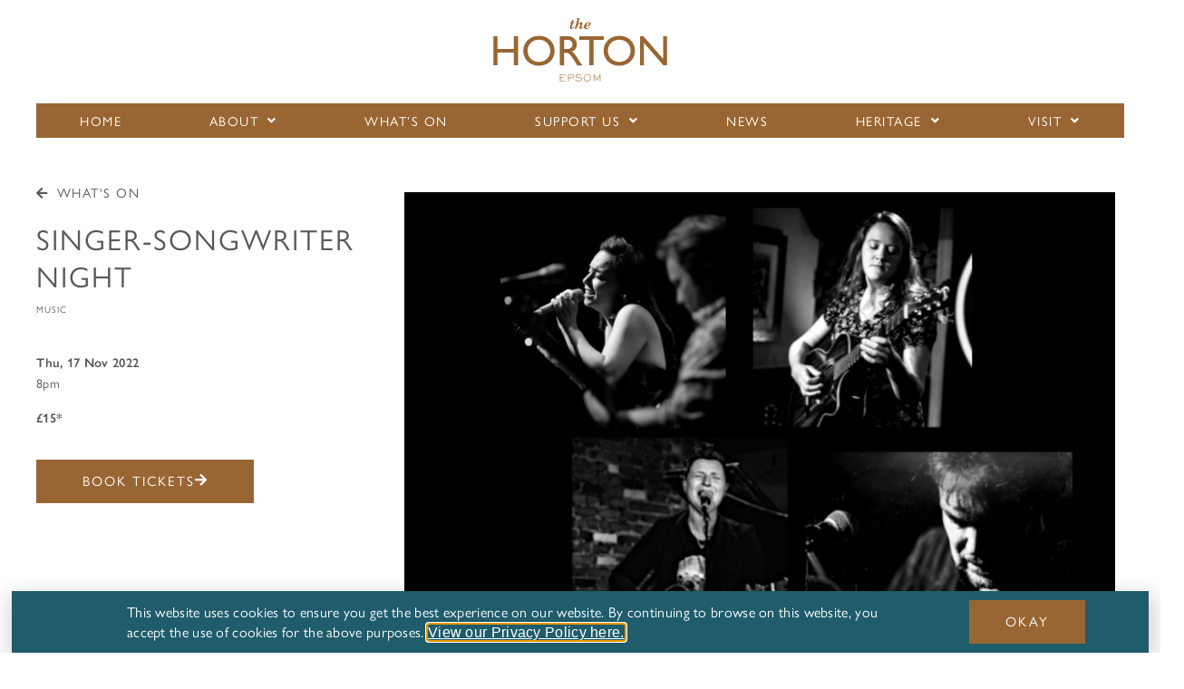

--- FILE ---
content_type: text/html; charset=UTF-8
request_url: https://thehortonepsom.org/events/singer-songwriter-night/
body_size: 24602
content:
<!doctype html>
<html lang="en-GB" prefix="og: https://ogp.me/ns#">
<head>
	<meta charset="UTF-8">
	<meta name="viewport" content="width=device-width, initial-scale=1">
	<link rel="profile" href="https://gmpg.org/xfn/11">
		<style>img:is([sizes="auto" i], [sizes^="auto," i]) { contain-intrinsic-size: 3000px 1500px }</style>
	
<!-- Search Engine Optimization by Rank Math - https://rankmath.com/ -->
<title>Singer-Songwriter Night - The Horton Epsom</title>
<meta name="description" content="Join us at our regular singer-songwriter night showcasing regional musical talent, hosted by Epsom duo Dragonfly Sky."/>
<meta name="robots" content="follow, index, max-snippet:-1, max-video-preview:-1, max-image-preview:large"/>
<link rel="canonical" href="https://thehortonepsom.org/events/singer-songwriter-night/" />
<meta property="og:locale" content="en_GB" />
<meta property="og:type" content="article" />
<meta property="og:title" content="Singer-Songwriter Night - The Horton Epsom" />
<meta property="og:description" content="Join us at our regular singer-songwriter night showcasing regional musical talent, hosted by Epsom duo Dragonfly Sky." />
<meta property="og:url" content="https://thehortonepsom.org/events/singer-songwriter-night/" />
<meta property="og:site_name" content="The Horton Epsom" />
<meta property="article:publisher" content="https://www.facebook.com/thehortonepsom" />
<meta property="og:updated_time" content="2022-11-08T12:46:15+00:00" />
<meta property="og:image" content="https://thehortonepsom.org/wp-content/uploads/2022/06/785x525-horton-website-artists-17-nov.jpg" />
<meta property="og:image:secure_url" content="https://thehortonepsom.org/wp-content/uploads/2022/06/785x525-horton-website-artists-17-nov.jpg" />
<meta property="og:image:width" content="785" />
<meta property="og:image:height" content="525" />
<meta property="og:image:alt" content="Singer-Songwriter Night" />
<meta property="og:image:type" content="image/jpeg" />
<meta name="twitter:card" content="summary_large_image" />
<meta name="twitter:title" content="Singer-Songwriter Night - The Horton Epsom" />
<meta name="twitter:description" content="Join us at our regular singer-songwriter night showcasing regional musical talent, hosted by Epsom duo Dragonfly Sky." />
<meta name="twitter:site" content="@thehortonepsom" />
<meta name="twitter:creator" content="@thehortonepsom" />
<meta name="twitter:image" content="https://thehortonepsom.org/wp-content/uploads/2022/06/785x525-horton-website-artists-17-nov.jpg" />
<!-- /Rank Math WordPress SEO plugin -->

<link rel="alternate" type="application/rss+xml" title="The Horton Epsom &raquo; Feed" href="https://thehortonepsom.org/feed/" />
<script>
window._wpemojiSettings = {"baseUrl":"https:\/\/s.w.org\/images\/core\/emoji\/16.0.1\/72x72\/","ext":".png","svgUrl":"https:\/\/s.w.org\/images\/core\/emoji\/16.0.1\/svg\/","svgExt":".svg","source":{"concatemoji":"https:\/\/thehortonepsom.org\/wp-includes\/js\/wp-emoji-release.min.js?ver=81177222178792a9569a9552e53d23de"}};
/*! This file is auto-generated */
!function(s,n){var o,i,e;function c(e){try{var t={supportTests:e,timestamp:(new Date).valueOf()};sessionStorage.setItem(o,JSON.stringify(t))}catch(e){}}function p(e,t,n){e.clearRect(0,0,e.canvas.width,e.canvas.height),e.fillText(t,0,0);var t=new Uint32Array(e.getImageData(0,0,e.canvas.width,e.canvas.height).data),a=(e.clearRect(0,0,e.canvas.width,e.canvas.height),e.fillText(n,0,0),new Uint32Array(e.getImageData(0,0,e.canvas.width,e.canvas.height).data));return t.every(function(e,t){return e===a[t]})}function u(e,t){e.clearRect(0,0,e.canvas.width,e.canvas.height),e.fillText(t,0,0);for(var n=e.getImageData(16,16,1,1),a=0;a<n.data.length;a++)if(0!==n.data[a])return!1;return!0}function f(e,t,n,a){switch(t){case"flag":return n(e,"\ud83c\udff3\ufe0f\u200d\u26a7\ufe0f","\ud83c\udff3\ufe0f\u200b\u26a7\ufe0f")?!1:!n(e,"\ud83c\udde8\ud83c\uddf6","\ud83c\udde8\u200b\ud83c\uddf6")&&!n(e,"\ud83c\udff4\udb40\udc67\udb40\udc62\udb40\udc65\udb40\udc6e\udb40\udc67\udb40\udc7f","\ud83c\udff4\u200b\udb40\udc67\u200b\udb40\udc62\u200b\udb40\udc65\u200b\udb40\udc6e\u200b\udb40\udc67\u200b\udb40\udc7f");case"emoji":return!a(e,"\ud83e\udedf")}return!1}function g(e,t,n,a){var r="undefined"!=typeof WorkerGlobalScope&&self instanceof WorkerGlobalScope?new OffscreenCanvas(300,150):s.createElement("canvas"),o=r.getContext("2d",{willReadFrequently:!0}),i=(o.textBaseline="top",o.font="600 32px Arial",{});return e.forEach(function(e){i[e]=t(o,e,n,a)}),i}function t(e){var t=s.createElement("script");t.src=e,t.defer=!0,s.head.appendChild(t)}"undefined"!=typeof Promise&&(o="wpEmojiSettingsSupports",i=["flag","emoji"],n.supports={everything:!0,everythingExceptFlag:!0},e=new Promise(function(e){s.addEventListener("DOMContentLoaded",e,{once:!0})}),new Promise(function(t){var n=function(){try{var e=JSON.parse(sessionStorage.getItem(o));if("object"==typeof e&&"number"==typeof e.timestamp&&(new Date).valueOf()<e.timestamp+604800&&"object"==typeof e.supportTests)return e.supportTests}catch(e){}return null}();if(!n){if("undefined"!=typeof Worker&&"undefined"!=typeof OffscreenCanvas&&"undefined"!=typeof URL&&URL.createObjectURL&&"undefined"!=typeof Blob)try{var e="postMessage("+g.toString()+"("+[JSON.stringify(i),f.toString(),p.toString(),u.toString()].join(",")+"));",a=new Blob([e],{type:"text/javascript"}),r=new Worker(URL.createObjectURL(a),{name:"wpTestEmojiSupports"});return void(r.onmessage=function(e){c(n=e.data),r.terminate(),t(n)})}catch(e){}c(n=g(i,f,p,u))}t(n)}).then(function(e){for(var t in e)n.supports[t]=e[t],n.supports.everything=n.supports.everything&&n.supports[t],"flag"!==t&&(n.supports.everythingExceptFlag=n.supports.everythingExceptFlag&&n.supports[t]);n.supports.everythingExceptFlag=n.supports.everythingExceptFlag&&!n.supports.flag,n.DOMReady=!1,n.readyCallback=function(){n.DOMReady=!0}}).then(function(){return e}).then(function(){var e;n.supports.everything||(n.readyCallback(),(e=n.source||{}).concatemoji?t(e.concatemoji):e.wpemoji&&e.twemoji&&(t(e.twemoji),t(e.wpemoji)))}))}((window,document),window._wpemojiSettings);
</script>
<link rel="stylesheet" type="text/css" href="https://use.typekit.net/mqd3rot.css"><link rel='stylesheet' id='mystyle-css' href='https://thehortonepsom.org/wp-content/themes/hello-theme-child/child-style.css?ver=1753799583' type='text/css' media='all' />
<style id='wp-emoji-styles-inline-css' type='text/css'>

	img.wp-smiley, img.emoji {
		display: inline !important;
		border: none !important;
		box-shadow: none !important;
		height: 1em !important;
		width: 1em !important;
		margin: 0 0.07em !important;
		vertical-align: -0.1em !important;
		background: none !important;
		padding: 0 !important;
	}
</style>
<link rel='stylesheet' id='wp-block-library-css' href='https://thehortonepsom.org/wp-includes/css/dist/block-library/style.min.css?ver=81177222178792a9569a9552e53d23de' type='text/css' media='all' />
<style id='safe-svg-svg-icon-style-inline-css' type='text/css'>
.safe-svg-cover{text-align:center}.safe-svg-cover .safe-svg-inside{display:inline-block;max-width:100%}.safe-svg-cover svg{fill:currentColor;height:100%;max-height:100%;max-width:100%;width:100%}

</style>
<link rel='stylesheet' id='jet-engine-frontend-css' href='https://thehortonepsom.org/wp-content/plugins/jet-engine/assets/css/frontend.css?ver=3.7.2' type='text/css' media='all' />
<style id='global-styles-inline-css' type='text/css'>
:root{--wp--preset--aspect-ratio--square: 1;--wp--preset--aspect-ratio--4-3: 4/3;--wp--preset--aspect-ratio--3-4: 3/4;--wp--preset--aspect-ratio--3-2: 3/2;--wp--preset--aspect-ratio--2-3: 2/3;--wp--preset--aspect-ratio--16-9: 16/9;--wp--preset--aspect-ratio--9-16: 9/16;--wp--preset--color--black: #000000;--wp--preset--color--cyan-bluish-gray: #abb8c3;--wp--preset--color--white: #ffffff;--wp--preset--color--pale-pink: #f78da7;--wp--preset--color--vivid-red: #cf2e2e;--wp--preset--color--luminous-vivid-orange: #ff6900;--wp--preset--color--luminous-vivid-amber: #fcb900;--wp--preset--color--light-green-cyan: #7bdcb5;--wp--preset--color--vivid-green-cyan: #00d084;--wp--preset--color--pale-cyan-blue: #8ed1fc;--wp--preset--color--vivid-cyan-blue: #0693e3;--wp--preset--color--vivid-purple: #9b51e0;--wp--preset--gradient--vivid-cyan-blue-to-vivid-purple: linear-gradient(135deg,rgba(6,147,227,1) 0%,rgb(155,81,224) 100%);--wp--preset--gradient--light-green-cyan-to-vivid-green-cyan: linear-gradient(135deg,rgb(122,220,180) 0%,rgb(0,208,130) 100%);--wp--preset--gradient--luminous-vivid-amber-to-luminous-vivid-orange: linear-gradient(135deg,rgba(252,185,0,1) 0%,rgba(255,105,0,1) 100%);--wp--preset--gradient--luminous-vivid-orange-to-vivid-red: linear-gradient(135deg,rgba(255,105,0,1) 0%,rgb(207,46,46) 100%);--wp--preset--gradient--very-light-gray-to-cyan-bluish-gray: linear-gradient(135deg,rgb(238,238,238) 0%,rgb(169,184,195) 100%);--wp--preset--gradient--cool-to-warm-spectrum: linear-gradient(135deg,rgb(74,234,220) 0%,rgb(151,120,209) 20%,rgb(207,42,186) 40%,rgb(238,44,130) 60%,rgb(251,105,98) 80%,rgb(254,248,76) 100%);--wp--preset--gradient--blush-light-purple: linear-gradient(135deg,rgb(255,206,236) 0%,rgb(152,150,240) 100%);--wp--preset--gradient--blush-bordeaux: linear-gradient(135deg,rgb(254,205,165) 0%,rgb(254,45,45) 50%,rgb(107,0,62) 100%);--wp--preset--gradient--luminous-dusk: linear-gradient(135deg,rgb(255,203,112) 0%,rgb(199,81,192) 50%,rgb(65,88,208) 100%);--wp--preset--gradient--pale-ocean: linear-gradient(135deg,rgb(255,245,203) 0%,rgb(182,227,212) 50%,rgb(51,167,181) 100%);--wp--preset--gradient--electric-grass: linear-gradient(135deg,rgb(202,248,128) 0%,rgb(113,206,126) 100%);--wp--preset--gradient--midnight: linear-gradient(135deg,rgb(2,3,129) 0%,rgb(40,116,252) 100%);--wp--preset--font-size--small: 13px;--wp--preset--font-size--medium: 20px;--wp--preset--font-size--large: 36px;--wp--preset--font-size--x-large: 42px;--wp--preset--spacing--20: 0.44rem;--wp--preset--spacing--30: 0.67rem;--wp--preset--spacing--40: 1rem;--wp--preset--spacing--50: 1.5rem;--wp--preset--spacing--60: 2.25rem;--wp--preset--spacing--70: 3.38rem;--wp--preset--spacing--80: 5.06rem;--wp--preset--shadow--natural: 6px 6px 9px rgba(0, 0, 0, 0.2);--wp--preset--shadow--deep: 12px 12px 50px rgba(0, 0, 0, 0.4);--wp--preset--shadow--sharp: 6px 6px 0px rgba(0, 0, 0, 0.2);--wp--preset--shadow--outlined: 6px 6px 0px -3px rgba(255, 255, 255, 1), 6px 6px rgba(0, 0, 0, 1);--wp--preset--shadow--crisp: 6px 6px 0px rgba(0, 0, 0, 1);}:root { --wp--style--global--content-size: 800px;--wp--style--global--wide-size: 1200px; }:where(body) { margin: 0; }.wp-site-blocks > .alignleft { float: left; margin-right: 2em; }.wp-site-blocks > .alignright { float: right; margin-left: 2em; }.wp-site-blocks > .aligncenter { justify-content: center; margin-left: auto; margin-right: auto; }:where(.wp-site-blocks) > * { margin-block-start: 24px; margin-block-end: 0; }:where(.wp-site-blocks) > :first-child { margin-block-start: 0; }:where(.wp-site-blocks) > :last-child { margin-block-end: 0; }:root { --wp--style--block-gap: 24px; }:root :where(.is-layout-flow) > :first-child{margin-block-start: 0;}:root :where(.is-layout-flow) > :last-child{margin-block-end: 0;}:root :where(.is-layout-flow) > *{margin-block-start: 24px;margin-block-end: 0;}:root :where(.is-layout-constrained) > :first-child{margin-block-start: 0;}:root :where(.is-layout-constrained) > :last-child{margin-block-end: 0;}:root :where(.is-layout-constrained) > *{margin-block-start: 24px;margin-block-end: 0;}:root :where(.is-layout-flex){gap: 24px;}:root :where(.is-layout-grid){gap: 24px;}.is-layout-flow > .alignleft{float: left;margin-inline-start: 0;margin-inline-end: 2em;}.is-layout-flow > .alignright{float: right;margin-inline-start: 2em;margin-inline-end: 0;}.is-layout-flow > .aligncenter{margin-left: auto !important;margin-right: auto !important;}.is-layout-constrained > .alignleft{float: left;margin-inline-start: 0;margin-inline-end: 2em;}.is-layout-constrained > .alignright{float: right;margin-inline-start: 2em;margin-inline-end: 0;}.is-layout-constrained > .aligncenter{margin-left: auto !important;margin-right: auto !important;}.is-layout-constrained > :where(:not(.alignleft):not(.alignright):not(.alignfull)){max-width: var(--wp--style--global--content-size);margin-left: auto !important;margin-right: auto !important;}.is-layout-constrained > .alignwide{max-width: var(--wp--style--global--wide-size);}body .is-layout-flex{display: flex;}.is-layout-flex{flex-wrap: wrap;align-items: center;}.is-layout-flex > :is(*, div){margin: 0;}body .is-layout-grid{display: grid;}.is-layout-grid > :is(*, div){margin: 0;}body{padding-top: 0px;padding-right: 0px;padding-bottom: 0px;padding-left: 0px;}a:where(:not(.wp-element-button)){text-decoration: underline;}:root :where(.wp-element-button, .wp-block-button__link){background-color: #32373c;border-width: 0;color: #fff;font-family: inherit;font-size: inherit;line-height: inherit;padding: calc(0.667em + 2px) calc(1.333em + 2px);text-decoration: none;}.has-black-color{color: var(--wp--preset--color--black) !important;}.has-cyan-bluish-gray-color{color: var(--wp--preset--color--cyan-bluish-gray) !important;}.has-white-color{color: var(--wp--preset--color--white) !important;}.has-pale-pink-color{color: var(--wp--preset--color--pale-pink) !important;}.has-vivid-red-color{color: var(--wp--preset--color--vivid-red) !important;}.has-luminous-vivid-orange-color{color: var(--wp--preset--color--luminous-vivid-orange) !important;}.has-luminous-vivid-amber-color{color: var(--wp--preset--color--luminous-vivid-amber) !important;}.has-light-green-cyan-color{color: var(--wp--preset--color--light-green-cyan) !important;}.has-vivid-green-cyan-color{color: var(--wp--preset--color--vivid-green-cyan) !important;}.has-pale-cyan-blue-color{color: var(--wp--preset--color--pale-cyan-blue) !important;}.has-vivid-cyan-blue-color{color: var(--wp--preset--color--vivid-cyan-blue) !important;}.has-vivid-purple-color{color: var(--wp--preset--color--vivid-purple) !important;}.has-black-background-color{background-color: var(--wp--preset--color--black) !important;}.has-cyan-bluish-gray-background-color{background-color: var(--wp--preset--color--cyan-bluish-gray) !important;}.has-white-background-color{background-color: var(--wp--preset--color--white) !important;}.has-pale-pink-background-color{background-color: var(--wp--preset--color--pale-pink) !important;}.has-vivid-red-background-color{background-color: var(--wp--preset--color--vivid-red) !important;}.has-luminous-vivid-orange-background-color{background-color: var(--wp--preset--color--luminous-vivid-orange) !important;}.has-luminous-vivid-amber-background-color{background-color: var(--wp--preset--color--luminous-vivid-amber) !important;}.has-light-green-cyan-background-color{background-color: var(--wp--preset--color--light-green-cyan) !important;}.has-vivid-green-cyan-background-color{background-color: var(--wp--preset--color--vivid-green-cyan) !important;}.has-pale-cyan-blue-background-color{background-color: var(--wp--preset--color--pale-cyan-blue) !important;}.has-vivid-cyan-blue-background-color{background-color: var(--wp--preset--color--vivid-cyan-blue) !important;}.has-vivid-purple-background-color{background-color: var(--wp--preset--color--vivid-purple) !important;}.has-black-border-color{border-color: var(--wp--preset--color--black) !important;}.has-cyan-bluish-gray-border-color{border-color: var(--wp--preset--color--cyan-bluish-gray) !important;}.has-white-border-color{border-color: var(--wp--preset--color--white) !important;}.has-pale-pink-border-color{border-color: var(--wp--preset--color--pale-pink) !important;}.has-vivid-red-border-color{border-color: var(--wp--preset--color--vivid-red) !important;}.has-luminous-vivid-orange-border-color{border-color: var(--wp--preset--color--luminous-vivid-orange) !important;}.has-luminous-vivid-amber-border-color{border-color: var(--wp--preset--color--luminous-vivid-amber) !important;}.has-light-green-cyan-border-color{border-color: var(--wp--preset--color--light-green-cyan) !important;}.has-vivid-green-cyan-border-color{border-color: var(--wp--preset--color--vivid-green-cyan) !important;}.has-pale-cyan-blue-border-color{border-color: var(--wp--preset--color--pale-cyan-blue) !important;}.has-vivid-cyan-blue-border-color{border-color: var(--wp--preset--color--vivid-cyan-blue) !important;}.has-vivid-purple-border-color{border-color: var(--wp--preset--color--vivid-purple) !important;}.has-vivid-cyan-blue-to-vivid-purple-gradient-background{background: var(--wp--preset--gradient--vivid-cyan-blue-to-vivid-purple) !important;}.has-light-green-cyan-to-vivid-green-cyan-gradient-background{background: var(--wp--preset--gradient--light-green-cyan-to-vivid-green-cyan) !important;}.has-luminous-vivid-amber-to-luminous-vivid-orange-gradient-background{background: var(--wp--preset--gradient--luminous-vivid-amber-to-luminous-vivid-orange) !important;}.has-luminous-vivid-orange-to-vivid-red-gradient-background{background: var(--wp--preset--gradient--luminous-vivid-orange-to-vivid-red) !important;}.has-very-light-gray-to-cyan-bluish-gray-gradient-background{background: var(--wp--preset--gradient--very-light-gray-to-cyan-bluish-gray) !important;}.has-cool-to-warm-spectrum-gradient-background{background: var(--wp--preset--gradient--cool-to-warm-spectrum) !important;}.has-blush-light-purple-gradient-background{background: var(--wp--preset--gradient--blush-light-purple) !important;}.has-blush-bordeaux-gradient-background{background: var(--wp--preset--gradient--blush-bordeaux) !important;}.has-luminous-dusk-gradient-background{background: var(--wp--preset--gradient--luminous-dusk) !important;}.has-pale-ocean-gradient-background{background: var(--wp--preset--gradient--pale-ocean) !important;}.has-electric-grass-gradient-background{background: var(--wp--preset--gradient--electric-grass) !important;}.has-midnight-gradient-background{background: var(--wp--preset--gradient--midnight) !important;}.has-small-font-size{font-size: var(--wp--preset--font-size--small) !important;}.has-medium-font-size{font-size: var(--wp--preset--font-size--medium) !important;}.has-large-font-size{font-size: var(--wp--preset--font-size--large) !important;}.has-x-large-font-size{font-size: var(--wp--preset--font-size--x-large) !important;}
:root :where(.wp-block-pullquote){font-size: 1.5em;line-height: 1.6;}
</style>
<link rel='stylesheet' id='wpa-css-css' href='https://thehortonepsom.org/wp-content/plugins/honeypot/includes/css/wpa.css?ver=2.2.13' type='text/css' media='all' />
<link rel='stylesheet' id='hello-elementor-theme-style-css' href='https://thehortonepsom.org/wp-content/themes/hello-elementor/theme.min.css?ver=3.3.0' type='text/css' media='all' />
<link rel='stylesheet' id='hello-elementor-child-style-css' href='https://thehortonepsom.org/wp-content/themes/hello-theme-child/style.css?ver=1599777010' type='text/css' media='all' />
<link rel='stylesheet' id='hello-elementor-css' href='https://thehortonepsom.org/wp-content/themes/hello-elementor/style.min.css?ver=3.3.0' type='text/css' media='all' />
<link rel='stylesheet' id='hello-elementor-header-footer-css' href='https://thehortonepsom.org/wp-content/themes/hello-elementor/header-footer.min.css?ver=3.3.0' type='text/css' media='all' />
<link rel='stylesheet' id='jet-popup-frontend-css' href='https://thehortonepsom.org/wp-content/plugins/jet-popup/assets/css/jet-popup-frontend.css?ver=2.0.16' type='text/css' media='all' />
<link rel='stylesheet' id='dflip-icons-style-css' href='https://thehortonepsom.org/wp-content/plugins/dflip/assets/css/themify-icons.min.css?ver=1.7.5.1' type='text/css' media='all' />
<link rel='stylesheet' id='dflip-style-css' href='https://thehortonepsom.org/wp-content/plugins/dflip/assets/css/dflip.min.css?ver=1.7.5.1' type='text/css' media='all' />
<link rel='stylesheet' id='elementor-frontend-css' href='https://thehortonepsom.org/wp-content/plugins/elementor/assets/css/frontend.min.css?ver=3.30.3' type='text/css' media='all' />
<link rel='stylesheet' id='widget-image-css' href='https://thehortonepsom.org/wp-content/plugins/elementor/assets/css/widget-image.min.css?ver=3.30.3' type='text/css' media='all' />
<link rel='stylesheet' id='widget-heading-css' href='https://thehortonepsom.org/wp-content/plugins/elementor/assets/css/widget-heading.min.css?ver=3.30.3' type='text/css' media='all' />
<link rel='stylesheet' id='widget-social-icons-css' href='https://thehortonepsom.org/wp-content/plugins/elementor/assets/css/widget-social-icons.min.css?ver=3.30.3' type='text/css' media='all' />
<link rel='stylesheet' id='e-apple-webkit-css' href='https://thehortonepsom.org/wp-content/plugins/elementor/assets/css/conditionals/apple-webkit.min.css?ver=3.30.3' type='text/css' media='all' />
<link rel='stylesheet' id='widget-icon-list-css' href='https://thehortonepsom.org/wp-content/plugins/elementor/assets/css/widget-icon-list.min.css?ver=3.30.3' type='text/css' media='all' />
<link rel='stylesheet' id='widget-spacer-css' href='https://thehortonepsom.org/wp-content/plugins/elementor/assets/css/widget-spacer.min.css?ver=3.30.3' type='text/css' media='all' />
<link rel='stylesheet' id='swiper-css' href='https://thehortonepsom.org/wp-content/plugins/elementor/assets/lib/swiper/v8/css/swiper.min.css?ver=8.4.5' type='text/css' media='all' />
<link rel='stylesheet' id='e-swiper-css' href='https://thehortonepsom.org/wp-content/plugins/elementor/assets/css/conditionals/e-swiper.min.css?ver=3.30.3' type='text/css' media='all' />
<link rel='stylesheet' id='e-popup-css' href='https://thehortonepsom.org/wp-content/plugins/elementor-pro/assets/css/conditionals/popup.min.css?ver=3.27.0' type='text/css' media='all' />
<link rel='stylesheet' id='widget-form-css' href='https://thehortonepsom.org/wp-content/plugins/elementor-pro/assets/css/widget-form.min.css?ver=3.27.0' type='text/css' media='all' />
<link rel='stylesheet' id='e-animation-fadeIn-css' href='https://thehortonepsom.org/wp-content/plugins/elementor/assets/lib/animations/styles/fadeIn.min.css?ver=3.30.3' type='text/css' media='all' />
<link rel='stylesheet' id='elementor-icons-css' href='https://thehortonepsom.org/wp-content/plugins/elementor/assets/lib/eicons/css/elementor-icons.min.css?ver=5.43.0' type='text/css' media='all' />
<link rel='stylesheet' id='elementor-post-1410-css' href='https://thehortonepsom.org/wp-content/uploads/elementor/css/post-1410.css?ver=1753798859' type='text/css' media='all' />
<link rel='stylesheet' id='uael-frontend-css' href='https://thehortonepsom.org/wp-content/plugins/ultimate-elementor/assets/min-css/uael-frontend.min.css?ver=1.39.9' type='text/css' media='all' />
<link rel='stylesheet' id='uael-teammember-social-icons-css' href='https://thehortonepsom.org/wp-content/plugins/elementor/assets/css/widget-social-icons.min.css?ver=3.24.0' type='text/css' media='all' />
<link rel='stylesheet' id='uael-social-share-icons-brands-css' href='https://thehortonepsom.org/wp-content/plugins/elementor/assets/lib/font-awesome/css/brands.css?ver=5.15.3' type='text/css' media='all' />
<link rel='stylesheet' id='uael-social-share-icons-fontawesome-css' href='https://thehortonepsom.org/wp-content/plugins/elementor/assets/lib/font-awesome/css/fontawesome.css?ver=5.15.3' type='text/css' media='all' />
<link rel='stylesheet' id='uael-nav-menu-icons-css' href='https://thehortonepsom.org/wp-content/plugins/elementor/assets/lib/font-awesome/css/solid.css?ver=5.15.3' type='text/css' media='all' />
<link rel='stylesheet' id='jet-tabs-frontend-css' href='https://thehortonepsom.org/wp-content/plugins/jet-tabs/assets/css/jet-tabs-frontend.css?ver=2.2.9.2' type='text/css' media='all' />
<link rel='stylesheet' id='elementor-post-1411-css' href='https://thehortonepsom.org/wp-content/uploads/elementor/css/post-1411.css?ver=1753798859' type='text/css' media='all' />
<link rel='stylesheet' id='elementor-post-1472-css' href='https://thehortonepsom.org/wp-content/uploads/elementor/css/post-1472.css?ver=1753798859' type='text/css' media='all' />
<link rel='stylesheet' id='elementor-post-3913-css' href='https://thehortonepsom.org/wp-content/uploads/elementor/css/post-3913.css?ver=1753798942' type='text/css' media='all' />
<link rel='stylesheet' id='elementor-post-2071-css' href='https://thehortonepsom.org/wp-content/uploads/elementor/css/post-2071.css?ver=1753798859' type='text/css' media='all' />
<link rel='stylesheet' id='elementor-post-1839-css' href='https://thehortonepsom.org/wp-content/uploads/elementor/css/post-1839.css?ver=1753798859' type='text/css' media='all' />
<link rel='stylesheet' id='elementor-gf-local-baskervville-css' href='https://thehortonepsom.org/wp-content/uploads/elementor/google-fonts/css/baskervville.css?ver=1753698997' type='text/css' media='all' />
<link rel='stylesheet' id='elementor-gf-local-roboto-css' href='https://thehortonepsom.org/wp-content/uploads/elementor/google-fonts/css/roboto.css?ver=1753699049' type='text/css' media='all' />
<link rel='stylesheet' id='elementor-gf-local-rubik-css' href='https://thehortonepsom.org/wp-content/uploads/elementor/google-fonts/css/rubik.css?ver=1753699052' type='text/css' media='all' />
<link rel='stylesheet' id='elementor-icons-shared-0-css' href='https://thehortonepsom.org/wp-content/plugins/elementor/assets/lib/font-awesome/css/fontawesome.min.css?ver=5.15.3' type='text/css' media='all' />
<link rel='stylesheet' id='elementor-icons-fa-solid-css' href='https://thehortonepsom.org/wp-content/plugins/elementor/assets/lib/font-awesome/css/solid.min.css?ver=5.15.3' type='text/css' media='all' />
<link rel='stylesheet' id='elementor-icons-fa-brands-css' href='https://thehortonepsom.org/wp-content/plugins/elementor/assets/lib/font-awesome/css/brands.min.css?ver=5.15.3' type='text/css' media='all' />
<link rel='stylesheet' id='elementor-icons-fa-regular-css' href='https://thehortonepsom.org/wp-content/plugins/elementor/assets/lib/font-awesome/css/regular.min.css?ver=5.15.3' type='text/css' media='all' />
<script src="https://thehortonepsom.org/wp-includes/js/jquery/jquery.min.js?ver=3.7.1" id="jquery-core-js"></script>
<script src="https://thehortonepsom.org/wp-includes/js/jquery/jquery-migrate.min.js?ver=3.4.1" id="jquery-migrate-js"></script>
<link rel="https://api.w.org/" href="https://thehortonepsom.org/wp-json/" /><link rel="alternate" title="JSON" type="application/json" href="https://thehortonepsom.org/wp-json/wp/v2/events/8081" /><link rel="EditURI" type="application/rsd+xml" title="RSD" href="https://thehortonepsom.org/xmlrpc.php?rsd" />

<link rel='shortlink' href='https://thehortonepsom.org/?p=8081' />
<link rel="alternate" title="oEmbed (JSON)" type="application/json+oembed" href="https://thehortonepsom.org/wp-json/oembed/1.0/embed?url=https%3A%2F%2Fthehortonepsom.org%2Fevents%2Fsinger-songwriter-night%2F" />
<link rel="alternate" title="oEmbed (XML)" type="text/xml+oembed" href="https://thehortonepsom.org/wp-json/oembed/1.0/embed?url=https%3A%2F%2Fthehortonepsom.org%2Fevents%2Fsinger-songwriter-night%2F&#038;format=xml" />
<script data-cfasync="false"> var dFlipLocation = "https://thehortonepsom.org/wp-content/plugins/dflip/assets/"; var dFlipWPGlobal = {"text":{"toggleSound":"Turn on\/off Sound","toggleThumbnails":"Toggle Thumbnails","toggleOutline":"Toggle Outline\/Bookmark","previousPage":"Previous Page","nextPage":"Next Page","toggleFullscreen":"Toggle Fullscreen","zoomIn":"Zoom In","zoomOut":"Zoom Out","toggleHelp":"Toggle Help","singlePageMode":"Single Page Mode","doublePageMode":"Double Page Mode","downloadPDFFile":"Download PDF File","gotoFirstPage":"Goto First Page","gotoLastPage":"Goto Last Page","share":"Share","mailSubject":"I wanted you to see this FlipBook","mailBody":"Check out this site {{url}}","loading":"Loading"},"moreControls":"download,pageMode,startPage,endPage,sound","hideControls":"","scrollWheel":"false","backgroundColor":"#996633","backgroundImage":"","height":"800","paddingLeft":"20","paddingRight":"20","controlsPosition":"top","duration":"800","soundEnable":"false","enableDownload":"false","enableAnalytics":"false","webgl":"false","hard":"none","maxTextureSize":"1024","rangeChunkSize":"524288","zoomRatio":"1.5","stiffness":"3","pageMode":"0","singlePageMode":"0","pageSize":"0","autoPlay":"false","autoPlayDuration":"5000","autoPlayStart":"false","linkTarget":"2","sharePrefix":"flipbook-"};</script><meta name="generator" content="Elementor 3.30.3; features: additional_custom_breakpoints; settings: css_print_method-external, google_font-enabled, font_display-auto">
			<style>
				.e-con.e-parent:nth-of-type(n+4):not(.e-lazyloaded):not(.e-no-lazyload),
				.e-con.e-parent:nth-of-type(n+4):not(.e-lazyloaded):not(.e-no-lazyload) * {
					background-image: none !important;
				}
				@media screen and (max-height: 1024px) {
					.e-con.e-parent:nth-of-type(n+3):not(.e-lazyloaded):not(.e-no-lazyload),
					.e-con.e-parent:nth-of-type(n+3):not(.e-lazyloaded):not(.e-no-lazyload) * {
						background-image: none !important;
					}
				}
				@media screen and (max-height: 640px) {
					.e-con.e-parent:nth-of-type(n+2):not(.e-lazyloaded):not(.e-no-lazyload),
					.e-con.e-parent:nth-of-type(n+2):not(.e-lazyloaded):not(.e-no-lazyload) * {
						background-image: none !important;
					}
				}
			</style>
			<!-- Google Tag Manager -->
<script>(function(w,d,s,l,i){w[l]=w[l]||[];w[l].push({'gtm.start':
new Date().getTime(),event:'gtm.js'});var f=d.getElementsByTagName(s)[0],
j=d.createElement(s),dl=l!='dataLayer'?'&l='+l:'';j.async=true;j.src=
'https://www.googletagmanager.com/gtm.js?id='+i+dl;f.parentNode.insertBefore(j,f);
})(window,document,'script','dataLayer','GTM-TF7C9VV');</script>
<!-- End Google Tag Manager --><link rel="icon" href="https://thehortonepsom.org/wp-content/uploads/2019/05/the-horton-site-icon-150x150.png" sizes="32x32" />
<link rel="icon" href="https://thehortonepsom.org/wp-content/uploads/2019/05/the-horton-site-icon-300x300.png" sizes="192x192" />
<link rel="apple-touch-icon" href="https://thehortonepsom.org/wp-content/uploads/2019/05/the-horton-site-icon-300x300.png" />
<meta name="msapplication-TileImage" content="https://thehortonepsom.org/wp-content/uploads/2019/05/the-horton-site-icon-300x300.png" />
		<style id="wp-custom-css">
			body p b, body p strong {
	font-weight: 600;
}

.elementor-post__excerpt p::after {
 content: "...";
}

.uael-submenu-open-hover .uael-nav-menu__layout-horizontal .uael-nav-menu li.menu-item:hover>.sub-menu {
    padding: 10px 0;
}

/* Gallery */

.eicon-share-arrow, .eicon-zoom-in-bold, .eicon-frame-expand {
	display:none;
}

.elementor-element p a {
	color: #595959;
}

.mejs-container, .mejs-container .mejs-controls, .mejs-embed, .mejs-embed body {
	background-color:#A24225;
}

#th-logo-slider {
  fill: #963;
}

.wp-block-embed-youtube {
	overflow: hidden;
	position: relative;
	max-width: 100%;
	height: auto;
	padding-bottom: 56.25%;
}

.wp-block-embed-youtube iframe,
.wp-block-embed-youtube object,
.wp-block-embed-youtube embed {
	position: absolute;
	top: 0;
	left: 0;
	width: 100%;
	height: 100%;
}

figure.wp-block-image {
    margin: 0;
    padding: 20px 0 40px;
}

body .elementor p a {
	text-decoration:underline;
}
	
/* Animated The Horton Main Logo */
.th-logo-wrap {
	margin:0 auto;
}

#th-logo-main {
	padding-bottom: 3.6%;
}

#th-logo-main, #th-logo-slider {
	
}

#th-logo-the-horton {
	width:100%
}


#th-logo-bottom {
	width:100%;
	/*padding-top:3.9141%;*/
	}

#th-logo-slider {
	width:100%;
	display:inline-block;
	position: relative;
	height:70px;
}

#th-logo-slider > div {
width: 100%;
position: absolute;
top:0;
}

[class*=__icon].icon_17px {
    font-size: 16px!important;
}

#th-logo-slider:after {
	width:100%;
	display:inline-block;
	content:'';
}

#th-logo-arts, #th-logo-epsom, #th-logo-cafe, #th-logo-heritage {
	display: block;
	margin: 0 auto;
}

#th-logo-epsom, #th-logo-arts, #th-logo-heritage {
	padding-top: 1.1%;
}

#th-logo-arts {
	width:17.69%;
}

#th-logo-cafe {
	width:17.99%;
}

#th-logo-heritage {
	width:34.01%;
}

#th-logo-epsom {
	width:23.39%;
}
/* End of Animated The Horton Logo */


/* override elementor animations */


.animated {
    -webkit-animation-duration: 0.65s;
    animation-duration: 0.65s;
}

.fadeInLeft {
    animation-name: newfadeInLeft!important;
}

.fadeInRight {
    animation-name: newfadeInRight!important;
}

.fadeInDown {
    animation-name: newfadeInDown!important;
}

.fadeInUp {
    animation-name: newfadeInUp!important;
}


@keyframes newfadeInDown {
	from {
		opacity: 0;
		transform: translate3d(0, -20px, 0)
	}
	to {
		opacity: 1;
		transform: none;
	}
}

@keyframes newfadeInLeft {
	from {
		opacity: 0;
		transform: translate3d(-10px, 0, 0)
	}
	to {
		opacity: 1;
		transform: none
	}
}

@keyframes newfadeInRight {
	from {
		opacity: 0;
		transform: translate3d(20px, 0, 0)
	}
	to {
		opacity: 1;
		transform: none;
	}
}

@keyframes newfadeInUp {
	from {
		opacity: 0;
		transform: translate3d(0, 20px, 0)
	}
	to {
		opacity: 1;
		transform: none;
	}
}

section.square-ratio {

   position: relative;
   width: 100%;
   padding-top: 100%; /* 4:3 Aspect Ratio */
}
section.square-ratio>div.elementor-container {
       position:  absolute;
   top: 0;
   left: 0;
   bottom: 0;
   right: 0;
}

@media (max-width: 769px){	
.elementor-1647 .elementor-element.elementor-element-ef3a755>.elementor-element-populated {
    margin: -55px 0px 0 0px;
	}
}

/* Flipbook Changes */
._df_thumb {
    border: none;
    width: 100% !important;
    height: 195px !important;
    text-align: center;
	  margin: 0px 0px 0px !important;
}

._df_thumb:hover ._df_book-cover {
    -webkit-transform: none !important;
    -moz-transform: inherit !important;
    -ms-transform: none !important;
    transform: inherit !important;
    box-shadow: 0px 0 0px rgb(0 0 0 / 60%);
}

._df_thumb-not-found ._df_book-title, ._df_thumb:hover ._df_book-title {
    opacity: 1;
    bottom: 0;
    display: none;
}
.df-lightbox-close {
    float: right;
    height: 44px;
    text-align: center;
    font-size: 50px;
    cursor: pointer;
    color: #A24225;
    border-radius: 50%;
    border-color: transparent;
    width: 44px;
    background-color: transparent;
    transition: .2s;
    -webkit-transition: .2s;
}
.df-lightbox-close:hover {
    color: #996633;
    background-color: rgba(0,0,0,.21);
    border-color: #000;
}

/* Flipboks */ 
canvas.df-3dcanvas {
    background-color: #996633;
}

/*Permanent event*/
@media screen and (max-width:1110px) and (min-width:1025px){
#perm-event-heading h2 {
    font-size: 20px;
    line-height: 1.2;
}

#perm-excerpt p {
	font-size: 12px;
}
}

/*Contact Page*/
#contact-newsletter-signup .elementor-field-type-email.elementor-field-group.elementor-column.elementor-field-group-email.elementor-col-100.elementor-field-required {
    padding: 0;
}

@media screen and (min-width:769px){
	#contact-newsletter-signup .elementor-field-type-email.elementor-field-group.elementor-column.elementor-field-group-email.elementor-col-100.elementor-field-required {
			width: 66%;
	}
}

#contact-newsletter-signup .elementor-field-group.elementor-column.elementor-field-type-submit.elementor-col-33.e-form__buttons {
    padding: 0;
}

#contact-newsletter-signup button.elementor-button.elementor-size-sm {
    border: none;
    border-radius: 0;
    padding: 0px;
}

input.default-form.wbc.wtc_h {
    border: none;
    border-radius: 0;
}

::-webkit-input-placeholder { /* Edge */
  color: #AEAEAE;
	font-size: 14px;
line-height: 17px;
letter-spacing: 1px;
}

:-ms-input-placeholder { /* Internet Explorer 10-11 */
  color: #AEAEAE;
	font-size: 14px;
line-height: 17px;
letter-spacing: 1px;
}

::placeholder {
  color: #AEAEAE;
	font-size: 14px;
line-height: 17px;
letter-spacing: 1px;
}

/*POPUP*/
@media screen and (min-width:769px){
#popup-newsletter-signup .elementor-field-type-email.elementor-field-group.elementor-column.elementor-field-group-email_subscribe.elementor-col-100.elementor-field-required {
    width: 66.66%;
    padding-right: 0;
}

 .elementor-field-group.elementor-column.elementor-field-type-submit.elementor-col-100.e-form__buttons {
    width: 33.33%;

}

#popup-newsletter-signup button.elementor-button.elementor-size-sm {
    padding-right: 0;
    padding-left: 0;
}

}

/*What's on*/
.whats-on-grid-details h3.jet-listing.jet-listing-dynamic-link {
    margin: 0;
}

.whats-on-grid-details .elementor-widget-jet-listing-dynamic-field {
    margin: 0 !important;
}

.listing-category {
    position: relative;
    top: -5px;
}

.event-holder .jet-listing-dynamic-repeater__items {
    display: block;
}

.event-holder .jet-listing-dynamic-repeater__item {
    margin-bottom: 10px;
}

.main-booking-button {
    margin-bottom: 0 !important;
}

.event-holder a.elementor-button-link.elementor-button.elementor-size-sm {
    min-width: 240px;
    text-align: left;
}

/*Footer*/
.copywrite-row{
	padding: 0 10px !important;
}

.copywrite-row .elementor-widget-container {
    padding: 0 !important;
}

/*Header*/
@media(max-width: 1366px) {
.uael-nav-menu__layout-horizontal ul.sub-menu {
	width: auto!important;
}
.uael-nav-menu__layout-horizontal ul.sub-menu .uael-sub-menu-item {
    padding: 15px 20px!important;
}
}
@media(max-width: 1024px) {
.uael-nav-menu__layout-horizontal ul.sub-menu .uael-sub-menu-item {
    padding: 15px 10px!important;
}
}		</style>
		</head>
<body data-rsssl=1 class="wp-singular events-template-default single single-events postid-8081 single-format-standard wp-custom-logo wp-embed-responsive wp-theme-hello-elementor wp-child-theme-hello-theme-child theme-default elementor-default elementor-kit-1410 elementor-page-3913">
<!-- Google Tag Manager (noscript) -->
<noscript><iframe src="https://www.googletagmanager.com/ns.html?id=GTM-TF7C9VV"
height="0" width="0" style="display:none;visibility:hidden"></iframe></noscript>
<!-- End Google Tag Manager (noscript) -->


<a class="skip-link screen-reader-text" href="#content">Skip to content</a>

		<header data-elementor-type="header" data-elementor-id="1411" class="elementor elementor-1411 elementor-location-header" data-elementor-post-type="elementor_library">
					<section class="elementor-section elementor-top-section elementor-element elementor-element-bb33e4f ang-section-padding-no elementor-section-boxed elementor-section-height-default elementor-section-height-default elementor-repeater-item-none elementor-repeater-item-none_hover" data-id="bb33e4f" data-element_type="section" data-settings="{&quot;jet_parallax_layout_list&quot;:[{&quot;jet_parallax_layout_image&quot;:{&quot;url&quot;:&quot;&quot;,&quot;id&quot;:&quot;&quot;,&quot;size&quot;:&quot;&quot;},&quot;_id&quot;:&quot;ab93e5d&quot;,&quot;jet_parallax_layout_image_tablet&quot;:{&quot;url&quot;:&quot;&quot;,&quot;id&quot;:&quot;&quot;,&quot;size&quot;:&quot;&quot;},&quot;jet_parallax_layout_image_mobile&quot;:{&quot;url&quot;:&quot;&quot;,&quot;id&quot;:&quot;&quot;,&quot;size&quot;:&quot;&quot;},&quot;jet_parallax_layout_speed&quot;:{&quot;unit&quot;:&quot;%&quot;,&quot;size&quot;:50,&quot;sizes&quot;:[]},&quot;jet_parallax_layout_type&quot;:&quot;scroll&quot;,&quot;jet_parallax_layout_direction&quot;:&quot;1&quot;,&quot;jet_parallax_layout_fx_direction&quot;:null,&quot;jet_parallax_layout_z_index&quot;:&quot;&quot;,&quot;jet_parallax_layout_bg_x&quot;:50,&quot;jet_parallax_layout_bg_x_tablet&quot;:&quot;&quot;,&quot;jet_parallax_layout_bg_x_mobile&quot;:&quot;&quot;,&quot;jet_parallax_layout_bg_y&quot;:50,&quot;jet_parallax_layout_bg_y_tablet&quot;:&quot;&quot;,&quot;jet_parallax_layout_bg_y_mobile&quot;:&quot;&quot;,&quot;jet_parallax_layout_bg_size&quot;:&quot;auto&quot;,&quot;jet_parallax_layout_bg_size_tablet&quot;:&quot;&quot;,&quot;jet_parallax_layout_bg_size_mobile&quot;:&quot;&quot;,&quot;jet_parallax_layout_animation_prop&quot;:&quot;transform&quot;,&quot;jet_parallax_layout_on&quot;:[&quot;desktop&quot;,&quot;tablet&quot;]}]}">
						<div class="elementor-container elementor-column-gap-default">
					<div class="elementor-column elementor-col-33 elementor-top-column elementor-element elementor-element-4f4619f elementor-repeater-item-none elementor-repeater-item-none_hover" data-id="4f4619f" data-element_type="column">
			<div class="elementor-widget-wrap elementor-element-populated">
						<div class="elementor-element elementor-element-086c5e1 elementor-mobile-align-center elementor-hidden-desktop elementor-hidden-tablet elementor-repeater-item-none elementor-repeater-item-none_hover elementor-widget elementor-widget-button" data-id="086c5e1" data-element_type="widget" data-widget_type="button.default">
				<div class="elementor-widget-container">
									<div class="elementor-button-wrapper">
					<a class="elementor-button elementor-button-link elementor-size-xl" href="#elementor-action%3Aaction%3Dpopup%3Aopen%26settings%3DeyJpZCI6IjE2MTQiLCJ0b2dnbGUiOmZhbHNlfQ%3D%3D">
						<span class="elementor-button-content-wrapper">
						<span class="elementor-button-icon">
				<i aria-hidden="true" class="fas fa-bars"></i>			</span>
								</span>
					</a>
				</div>
								</div>
				</div>
					</div>
		</div>
				<div class="elementor-column elementor-col-33 elementor-top-column elementor-element elementor-element-1d0609c elementor-repeater-item-none elementor-repeater-item-none_hover" data-id="1d0609c" data-element_type="column">
			<div class="elementor-widget-wrap elementor-element-populated">
						<div class="elementor-element elementor-element-4a1055d elementor-repeater-item-none elementor-repeater-item-none_hover elementor-widget elementor-widget-html" data-id="4a1055d" data-element_type="widget" data-widget_type="html.default">
				<div class="elementor-widget-container">
					<a href="/"><div class="th-logo-wrap">


<svg id="th-logo-slider" xmlns="http://www.w3.org/2000/svg" width="100mm" height="36.54mm" viewBox="0 0 283.46 103.58">
	<title>the-horton-all-in-one-logo</title>
	<g id="The_Horton" data-name="The Horton">
		<path d="M140.36,19,140,20.11h-2.52l-1.9,6.24a3.48,3.48,0,0,0-.22,1,.76.76,0,0,0,.18.49A.56.56,0,0,0,136,28a1.61,1.61,0,0,0,1.29-.72,11,11,0,0,0,1-1.54h1.18a8.05,8.05,0,0,1-1.59,2.44,4.87,4.87,0,0,1-1.67,1.16,4.18,4.18,0,0,1-1.42.29,2.23,2.23,0,0,1-1.69-.63,2.33,2.33,0,0,1-.61-1.68,7.24,7.24,0,0,1,.38-2l1.64-5.28h-2.36l.37-1.16h2.35L136,15.1h3L137.86,19Z" transform="translate(-7.67 -11.87)" ></path><path d="M154.56,26a8.74,8.74,0,0,1-2,2.5,3.8,3.8,0,0,1-2.55,1,2.27,2.27,0,0,1-1.54-.46,1.49,1.49,0,0,1-.51-1.15,2.62,2.62,0,0,1,.06-.57l.26-.89,1-3.21a5.38,5.38,0,0,0,.29-1.52,1.17,1.17,0,0,0-.08-.46.7.7,0,0,0-.25-.33.72.72,0,0,0-.42-.12c-.66,0-1.4.52-2.23,1.57a12.64,12.64,0,0,0-1.8,2.9c-.71,1.73-1.12,2.8-1.23,3.2l-.22.86h-3l4.32-14.14a4.32,4.32,0,0,0,.29-1.08.57.57,0,0,0-.36-.59,2.74,2.74,0,0,0-1-.15h-.37l.37-1.16a23.67,23.67,0,0,0,4.25-.3h.85L145.38,22.6c.58-.8,1.09-1.45,1.52-2a7.26,7.26,0,0,1,1.68-1.4,4.22,4.22,0,0,1,2.31-.65,2.41,2.41,0,0,1,1.52.46,1.39,1.39,0,0,1,.6,1.16,8.06,8.06,0,0,1-.47,2.07l-1.26,4.17a3.49,3.49,0,0,0-.22.92.72.72,0,0,0,.07.28.26.26,0,0,0,.25.14c.5,0,1.13-.61,1.88-1.83Z" transform="translate(-7.67 -11.87)" ></path><path d="M166.67,20.68a2.87,2.87,0,0,1-.32,1.19,4.79,4.79,0,0,1-1.15,1.44,7.62,7.62,0,0,1-2.4,1.34,15.62,15.62,0,0,1-3.92.79l-.31,0a5.27,5.27,0,0,0-.1.93,1.73,1.73,0,0,0,.45,1.34,1.86,1.86,0,0,0,1.31.41,4.83,4.83,0,0,0,3.62-2h1.34a9.47,9.47,0,0,1-2.37,2.37A6.14,6.14,0,0,1,159,29.66a4.13,4.13,0,0,1-2.59-.82,2.8,2.8,0,0,1-1.08-2.39,7.29,7.29,0,0,1,1.07-3.76,8.56,8.56,0,0,1,2.93-3,7.57,7.57,0,0,1,4-1.14,4.08,4.08,0,0,1,2.51.59A1.83,1.83,0,0,1,166.67,20.68ZM164,20.63a1.12,1.12,0,0,0-.29-.76,1,1,0,0,0-.79-.35,2.51,2.51,0,0,0-1.63.61,5.78,5.78,0,0,0-1.24,1.45,10.16,10.16,0,0,0-.83,1.69l-.39,1.06a8.68,8.68,0,0,0,3.87-1.45A2.87,2.87,0,0,0,164,20.63Z" transform="translate(-7.67 -11.87)" ></path><path d="M48,89H41.18V68.28H14.51V89H7.67V41.4h6.84V62.13H41.18V41.4H48Z" transform="translate(-7.67 -11.87)" ></path><path d="M82,40.77c15.71,0,25.62,11.17,25.62,24.44,0,12.84-9.63,24.43-25.76,24.43-15.56,0-25.41-11.52-25.41-24.43C56.46,52,66.58,40.77,82,40.77Zm0,42.59c10.68,0,18.57-7.75,18.57-18.15S92.69,47.05,82,47.05s-18.5,7.68-18.5,18.16S71.4,83.36,82,83.36Z" transform="translate(-7.67 -11.87)" ></path><path d="M128.15,41.4c9.63,0,15.64,5.1,15.64,13.33a11.91,11.91,0,0,1-8,11.66c4.33,2.86,7,7.26,10.61,13.2,2,3.28,3.21,4.88,6.49,9.42h-8.17l-6.28-9.77c-6.28-9.78-9.14-10.89-12.63-10.89H123V89h-6.84V41.4ZM123,62.2h4.4c7.33,0,9.43-3.77,9.36-7.75-.07-4.46-2.73-7.19-9.36-7.19H123Z" transform="translate(-7.67 -11.87)" ></path><path d="M187.69,47.54H171.22V89h-6.84V47.54H147.9V41.4h39.79Z" transform="translate(-7.67 -11.87)" ></path><path d="M213.1,40.77c15.7,0,25.62,11.17,25.62,24.44,0,12.84-9.64,24.43-25.76,24.43-15.57,0-25.41-11.52-25.41-24.43C187.55,52,197.67,40.77,213.1,40.77Zm0,42.59c10.68,0,18.57-7.75,18.57-18.15s-7.89-18.16-18.57-18.16-18.5,7.68-18.5,18.16S202.49,83.36,213.1,83.36Z" transform="translate(-7.67 -11.87)" ></path><path d="M291.14,89h-5.87L253.44,52.36V89H247V41.4h5.44l32.25,36.86V41.4h6.43Z" transform="translate(-7.67 -11.87)" ></path>
	</g>
	
	
	
	
<g class="rolling-logo" id="Epsom" style="display: inline-block; opacity: 0.645518;">
		<path d="M126.1,115.15h-9.9V103.52h9.56v1.36h-8.19v3.56h4.31v1.36h-4.31v4h8.53Z" transform="translate(-7.67 -11.87)" ></path><path d="M130.84,115.15h-1.36V103.52h6.42c1.45,0,3.67.57,3.67,3.33,0,2.47-1.62,3.32-3.67,3.32h-5.06Zm5.06-6.34c1.31,0,2.3-.41,2.3-2s-1.12-2-2.3-2h-5.06v3.93Z" transform="translate(-7.67 -11.87)" ></path><path d="M148.09,108.33c2.18,0,4.38.79,4.38,3.36s-2.7,3.71-5.55,3.71a7.25,7.25,0,0,1-5.82-2.5l1-1A6.22,6.22,0,0,0,147,114c2.62,0,4.15-1,4.15-2.35s-1.48-2-2.64-2H146c-2.25,0-4.07-.74-4.07-2.91,0-1.62,1.46-3.51,5-3.51a7.79,7.79,0,0,1,4.87,1.7L151,106a6.57,6.57,0,0,0-4.05-1.41c-2.63,0-3.63,1.23-3.63,2.15,0,1.55,2,1.55,3.36,1.55Z" transform="translate(-7.67 -11.87)" ></path><path d="M161.12,103.27a6.07,6.07,0,1,1-6.25,6.07A6.14,6.14,0,0,1,161.12,103.27Zm0,10.77a4.71,4.71,0,1,0-4.88-4.7A4.75,4.75,0,0,0,161.12,114Z" transform="translate(-7.67 -11.87)" ></path><path d="M182.61,115.15h-1.37v-8.92h0l-4.3,8-4.29-8h0v8.92h-1.37V103.52h1.37l4.32,7.86,4.33-7.86h1.37Z" transform="translate(-7.67 -11.87)" ></path>
	</g><g class="rolling-logo" id="Arts" style="display: none;">
		<path d="M136.42,115.15H134.9l-1.9-4h-5.58l-1.83,4h-1.53l5.54-11.63H131Zm-6.13-10-2.19,4.62h4.3Z" transform="translate(-7.67 -11.87)" ></path><path d="M149,115.15h-1.57l-2.68-4.84h-4.61v4.84H138.8V103.52h5.8c1.76,0,4.71.32,4.71,3.33a3.13,3.13,0,0,1-3,3.46Zm-3.87-6.2c1.54,0,2.78-.19,2.78-2.08,0-1.45-1.27-2-2.53-2h-5.24V109Z" transform="translate(-7.67 -11.87)" ></path><path d="M157.06,115.15h-1.37V104.88h-4.25v-1.36h9.87v1.36h-4.25Z" transform="translate(-7.67 -11.87)" ></path><path d="M169.92,108.33c2.17,0,4.37.79,4.37,3.36s-2.7,3.71-5.55,3.71a7.25,7.25,0,0,1-5.82-2.5l1-1a6.2,6.2,0,0,0,4.89,2.1c2.62,0,4.14-1,4.14-2.35s-1.47-2-2.64-2h-2.45c-2.25,0-4.07-.74-4.07-2.91,0-1.62,1.46-3.51,5-3.51a7.79,7.79,0,0,1,4.87,1.7l-.85,1.07a6.55,6.55,0,0,0-4-1.41c-2.62,0-3.63,1.23-3.63,2.15,0,1.55,2,1.55,3.37,1.55Z" transform="translate(-7.67 -11.87)" ></path>
	</g><g class="rolling-logo" id="Cafe" style="display: none;">
		<path d="M136.12,113.09a7.25,7.25,0,0,1-5.58,2.31c-3.15,0-6.46-2-6.46-6.06a6,6,0,0,1,6.25-6.07,7.73,7.73,0,0,1,5.62,2.31l-1,1a7,7,0,0,0-4.6-1.9,4.75,4.75,0,0,0-4.92,4.67A4.87,4.87,0,0,0,130.6,114a6,6,0,0,0,4.59-2Z" transform="translate(-7.67 -11.87)" ></path><path d="M150.05,115.15h-1.52l-1.89-4h-5.59l-1.83,4H137.7l5.54-11.63h1.36Zm-6.13-10-2.19,4.62H146Z" transform="translate(-7.67 -11.87)" ></path><path d="M154,115.15h-1.37V103.52h9.56v1.36H154v3.56h5.1v1.36H154Z" transform="translate(-7.67 -11.87)" ></path><path d="M175.07,115.15h-9.9V103.52h9.56v1.36h-8.19v3.56h4.31v1.36h-4.31v4h8.53Zm-4.18-12.6h-1.36l1.23-1.94h1.86Z" transform="translate(-7.67 -11.87)" ></path>
	</g><g class="rolling-logo" id="Heritage" style="display: none;">
		<path d="M110.7,115.15v-5.36h-7.45v5.36h-1.38V103.56h1.38v4.86h7.45v-4.86h1.38v11.59Z" transform="translate(-7.67 -11.87)" ></path><path d="M116.79,115.15V103.56h9.56v1.37h-8.18v3.54h4.3v1.36h-4.3v4h8.52v1.36Z" transform="translate(-7.67 -11.87)" ></path><path d="M139.3,109.65a3.18,3.18,0,0,1-1.77.71l2.7,4.79h-1.56L136,110.36h-4.61v4.79H130V103.56h5.8c1.88,0,2.41.07,3.29.64a3.38,3.38,0,0,1,1.41,2.78A3.51,3.51,0,0,1,139.3,109.65Zm-2.68-4.72h-5.25V109h5a3.2,3.2,0,0,0,2-.35,2,2,0,0,0,.8-1.65C139.15,105.47,138,104.93,136.62,104.93Z" transform="translate(-7.67 -11.87)" ></path><path d="M143.83,115.15v-11.6h1.36v11.6Z" transform="translate(-7.67 -11.87)"></path><path d="M154.08,104.93v10.22h-1.36V104.93h-4.24v-1.37h9.85v1.37Z" transform="translate(-7.67 -11.87)" ></path><path d="M170.35,115.15l-1.89-4h-5.59l-1.83,4h-1.52l5.53-11.59h1.39l5.44,11.59Zm-4.62-9.93-2.17,4.6h4.3Z" transform="translate(-7.67 -11.87)" ></path><path d="M182.24,115.15a7.44,7.44,0,0,1-2.15.3c-3.55,0-6.42-2.41-6.42-6.07s2.92-6,6.42-6a6.49,6.49,0,0,1,4.94,2.16l-.93,1a5.47,5.47,0,0,0-4-1.76,4.76,4.76,0,0,0-5,4.7c0,2.87,2.33,4.68,5.07,4.68a6.84,6.84,0,0,0,1.42-.14c1-.21,2.39-.85,2.39-2.08v-1.62h-4v-1.37h5.37V112C185.26,113.65,183.69,114.72,182.24,115.15Z" transform="translate(-7.67 -11.87)" ></path><path d="M188.59,115.15V103.56h9.56v1.37H190v3.54h4.3v1.36H190v4h8.52v1.36Z" transform="translate(-7.67 -11.87)" ></path>
	</g></svg>


</div></a>				</div>
				</div>
					</div>
		</div>
				<div class="elementor-column elementor-col-33 elementor-top-column elementor-element elementor-element-fa6517a elementor-repeater-item-none elementor-repeater-item-none_hover" data-id="fa6517a" data-element_type="column">
			<div class="elementor-widget-wrap elementor-element-populated">
						<div class="elementor-element elementor-element-fc6d517 elementor-align-right elementor-mobile-align-center elementor-hidden-desktop elementor-hidden-tablet elementor-hidden-phone elementor-repeater-item-none elementor-repeater-item-none_hover elementor-widget elementor-widget-button" data-id="fc6d517" data-element_type="widget" data-widget_type="button.default">
				<div class="elementor-widget-container">
									<div class="elementor-button-wrapper">
					<a class="elementor-button elementor-button-link elementor-size-xl" href="https://thehortonepsom.org/visit/">
						<span class="elementor-button-content-wrapper">
						<span class="elementor-button-icon">
				<i aria-hidden="true" class="fas fa-map-marker-alt"></i>			</span>
								</span>
					</a>
				</div>
								</div>
				</div>
					</div>
		</div>
					</div>
		</section>
				<nav class="elementor-section elementor-top-section elementor-element elementor-element-95fdf58 elementor-hidden-phone ang-section-padding-no elementor-section-boxed elementor-section-height-default elementor-section-height-default elementor-repeater-item-none elementor-repeater-item-none_hover" data-id="95fdf58" data-element_type="section" data-settings="{&quot;jet_parallax_layout_list&quot;:[{&quot;jet_parallax_layout_image&quot;:{&quot;url&quot;:&quot;&quot;,&quot;id&quot;:&quot;&quot;,&quot;size&quot;:&quot;&quot;},&quot;_id&quot;:&quot;6f958cf&quot;,&quot;jet_parallax_layout_image_tablet&quot;:{&quot;url&quot;:&quot;&quot;,&quot;id&quot;:&quot;&quot;,&quot;size&quot;:&quot;&quot;},&quot;jet_parallax_layout_image_mobile&quot;:{&quot;url&quot;:&quot;&quot;,&quot;id&quot;:&quot;&quot;,&quot;size&quot;:&quot;&quot;},&quot;jet_parallax_layout_speed&quot;:{&quot;unit&quot;:&quot;%&quot;,&quot;size&quot;:50,&quot;sizes&quot;:[]},&quot;jet_parallax_layout_type&quot;:&quot;scroll&quot;,&quot;jet_parallax_layout_direction&quot;:&quot;1&quot;,&quot;jet_parallax_layout_fx_direction&quot;:null,&quot;jet_parallax_layout_z_index&quot;:&quot;&quot;,&quot;jet_parallax_layout_bg_x&quot;:50,&quot;jet_parallax_layout_bg_x_tablet&quot;:&quot;&quot;,&quot;jet_parallax_layout_bg_x_mobile&quot;:&quot;&quot;,&quot;jet_parallax_layout_bg_y&quot;:50,&quot;jet_parallax_layout_bg_y_tablet&quot;:&quot;&quot;,&quot;jet_parallax_layout_bg_y_mobile&quot;:&quot;&quot;,&quot;jet_parallax_layout_bg_size&quot;:&quot;auto&quot;,&quot;jet_parallax_layout_bg_size_tablet&quot;:&quot;&quot;,&quot;jet_parallax_layout_bg_size_mobile&quot;:&quot;&quot;,&quot;jet_parallax_layout_animation_prop&quot;:&quot;transform&quot;,&quot;jet_parallax_layout_on&quot;:[&quot;desktop&quot;,&quot;tablet&quot;]}]}">
						<div class="elementor-container elementor-column-gap-no">
					<div class="elementor-column elementor-col-100 elementor-top-column elementor-element elementor-element-7f96bb4 elementor-repeater-item-none elementor-repeater-item-none_hover" data-id="7f96bb4" data-element_type="column" data-settings="{&quot;background_background&quot;:&quot;classic&quot;}">
			<div class="elementor-widget-wrap elementor-element-populated">
						<div class="elementor-element elementor-element-c8757b9 uael-nav-menu__align-justify uael-nav-menu__breakpoint-none uael-submenu-open-hover uael-submenu-icon-arrow uael-submenu-animation-none uael-link-redirect-child elementor-repeater-item-none elementor-repeater-item-none_hover elementor-widget elementor-widget-uael-nav-menu" data-id="c8757b9" data-element_type="widget" data-settings="{&quot;distance_from_menu&quot;:{&quot;unit&quot;:&quot;px&quot;,&quot;size&quot;:0,&quot;sizes&quot;:[]},&quot;distance_from_menu_tablet&quot;:{&quot;unit&quot;:&quot;px&quot;,&quot;size&quot;:&quot;&quot;,&quot;sizes&quot;:[]},&quot;distance_from_menu_mobile&quot;:{&quot;unit&quot;:&quot;px&quot;,&quot;size&quot;:&quot;&quot;,&quot;sizes&quot;:[]}}" data-widget_type="uael-nav-menu.default">
				<div class="elementor-widget-container">
							<div class="uael-nav-menu uael-layout-horizontal uael-nav-menu-layout uael-pointer__none" data-layout="horizontal">
				<div role="button" class="uael-nav-menu__toggle elementor-clickable">
					<span class="screen-reader-text">Main Menu</span>
					<div class="uael-nav-menu-icon">
											</div>
									</div>
							<nav class="uael-nav-menu__layout-horizontal uael-nav-menu__submenu-arrow" data-toggle-icon="" data-close-icon="" data-full-width=""><ul id="menu-1-c8757b9" class="uael-nav-menu"><li id="menu-item-1782" class="menu-item menu-item-type-post_type menu-item-object-page menu-item-home parent uael-creative-menu"><a href="https://thehortonepsom.org/" class="uael-menu-item">Home</a></li>
<li id="menu-item-1432" class="menu-item menu-item-type-post_type menu-item-object-page menu-item-has-children parent uael-has-submenu uael-creative-menu"><div class="uael-has-submenu-container"><a href="https://thehortonepsom.org/about/" class="uael-menu-item">About<span class='uael-menu-toggle sub-arrow uael-menu-child-0'><i class='fa'></i></span></a></div>
<ul class="sub-menu">
	<li id="menu-item-1799" class="menu-item menu-item-type-post_type menu-item-object-page uael-creative-menu"><a href="https://thehortonepsom.org/about/" class="uael-sub-menu-item">About The HORTON</a></li>
	<li id="menu-item-2040" class="menu-item menu-item-type-post_type menu-item-object-page uael-creative-menu"><a href="https://thehortonepsom.org/team/" class="uael-sub-menu-item">Team</a></li>
	<li id="menu-item-1792" class="menu-item menu-item-type-post_type menu-item-object-page uael-creative-menu"><a href="https://thehortonepsom.org/the-horton-chapel-project/" class="uael-sub-menu-item">The Horton Chapel Project</a></li>
	<li id="menu-item-1793" class="menu-item menu-item-type-post_type menu-item-object-page uael-creative-menu"><a href="https://thehortonepsom.org/vision-values/" class="uael-sub-menu-item">Vision &#038; Values</a></li>
</ul>
</li>
<li id="menu-item-14393" class="menu-item menu-item-type-post_type menu-item-object-page parent uael-creative-menu"><a href="https://thehortonepsom.org/whats-on/" class="uael-menu-item">What’s on</a></li>
<li id="menu-item-15218" class="menu-item menu-item-type-post_type menu-item-object-page menu-item-has-children parent uael-has-submenu uael-creative-menu"><div class="uael-has-submenu-container"><a href="https://thehortonepsom.org/join-support-us/" class="uael-menu-item">Support Us<span class='uael-menu-toggle sub-arrow uael-menu-child-0'><i class='fa'></i></span></a></div>
<ul class="sub-menu">
	<li id="menu-item-15262" class="menu-item menu-item-type-post_type menu-item-object-page uael-creative-menu"><a href="https://thehortonepsom.org/join-support-us/" class="uael-sub-menu-item">Join &#038; Support</a></li>
	<li id="menu-item-15263" class="menu-item menu-item-type-post_type menu-item-object-page uael-creative-menu"><a href="https://thehortonepsom.org/friends-of-the-horton/" class="uael-sub-menu-item">Friends of The Horton</a></li>
	<li id="menu-item-15292" class="menu-item menu-item-type-custom menu-item-object-custom uael-creative-menu"><a href="https://cafdonate.cafonline.org/14791#!/DonationDetails" class="uael-sub-menu-item">Donate</a></li>
</ul>
</li>
<li id="menu-item-1436" class="menu-item menu-item-type-post_type menu-item-object-page parent uael-creative-menu"><a href="https://thehortonepsom.org/news/" class="uael-menu-item">News</a></li>
<li id="menu-item-1434" class="menu-item menu-item-type-post_type menu-item-object-page menu-item-has-children parent uael-has-submenu uael-creative-menu"><div class="uael-has-submenu-container"><a href="https://thehortonepsom.org/heritage/" class="uael-menu-item">Heritage<span class='uael-menu-toggle sub-arrow uael-menu-child-0'><i class='fa'></i></span></a></div>
<ul class="sub-menu">
	<li id="menu-item-2041" class="menu-item menu-item-type-post_type menu-item-object-page uael-creative-menu"><a href="https://thehortonepsom.org/exhibition/" class="uael-sub-menu-item">Exhibition</a></li>
	<li id="menu-item-1800" class="menu-item menu-item-type-post_type menu-item-object-page uael-creative-menu"><a href="https://thehortonepsom.org/heritage/" class="uael-sub-menu-item">History</a></li>
	<li id="menu-item-1803" class="menu-item menu-item-type-post_type menu-item-object-page uael-creative-menu"><a href="https://thehortonepsom.org/heritage/research/" class="uael-sub-menu-item">Research</a></li>
</ul>
</li>
<li id="menu-item-4289" class="menu-item menu-item-type-post_type menu-item-object-page menu-item-has-children parent uael-has-submenu uael-creative-menu"><div class="uael-has-submenu-container"><a href="https://thehortonepsom.org/visit/" class="uael-menu-item">Visit<span class='uael-menu-toggle sub-arrow uael-menu-child-0'><i class='fa'></i></span></a></div>
<ul class="sub-menu">
	<li id="menu-item-4293" class="menu-item menu-item-type-post_type menu-item-object-page uael-creative-menu"><a href="https://thehortonepsom.org/visit/" class="uael-sub-menu-item">Visit The Horton</a></li>
	<li id="menu-item-4290" class="menu-item menu-item-type-post_type menu-item-object-page uael-creative-menu"><a href="https://thehortonepsom.org/visit/access/" class="uael-sub-menu-item">Access</a></li>
	<li id="menu-item-16754" class="menu-item menu-item-type-post_type menu-item-object-page uael-creative-menu"><a href="https://thehortonepsom.org/afternoon-tea/" class="uael-sub-menu-item">Afternoon tea</a></li>
	<li id="menu-item-4297" class="menu-item menu-item-type-post_type menu-item-object-page uael-creative-menu"><a href="https://thehortonepsom.org/booking/" class="uael-sub-menu-item">Booking</a></li>
	<li id="menu-item-4291" class="menu-item menu-item-type-post_type menu-item-object-page uael-creative-menu"><a href="https://thehortonepsom.org/visit/eat-and-drink/" class="uael-sub-menu-item">Eat and drink</a></li>
	<li id="menu-item-4292" class="menu-item menu-item-type-post_type menu-item-object-page uael-creative-menu"><a href="https://thehortonepsom.org/visit/getting-here/" class="uael-sub-menu-item">Getting here</a></li>
	<li id="menu-item-1437" class="menu-item menu-item-type-post_type menu-item-object-page uael-creative-menu"><a href="https://thehortonepsom.org/venue-hire/" class="uael-sub-menu-item">Venue Hire</a></li>
	<li id="menu-item-12011" class="menu-item menu-item-type-post_type menu-item-object-page uael-creative-menu"><a href="https://thehortonepsom.org/gift-vouchers/" class="uael-sub-menu-item">Gift Vouchers</a></li>
</ul>
</li>
</ul></nav>
					</div>
							</div>
				</div>
					</div>
		</div>
					</div>
		</nav>
				</header>
				<div data-elementor-type="single-page" data-elementor-id="3913" class="elementor elementor-3913 elementor-location-single post-8081 events type-events status-publish format-standard has-post-thumbnail hentry event-category-music" data-elementor-post-type="elementor_library">
					<section class="elementor-section elementor-top-section elementor-element elementor-element-3df5305 elementor-reverse-mobile event-holder elementor-section-boxed ang-section-padding-initial elementor-section-height-default elementor-section-height-default elementor-repeater-item-none elementor-repeater-item-none_hover" data-id="3df5305" data-element_type="section" data-settings="{&quot;jet_parallax_layout_list&quot;:[{&quot;jet_parallax_layout_image&quot;:{&quot;url&quot;:&quot;&quot;,&quot;id&quot;:&quot;&quot;,&quot;size&quot;:&quot;&quot;},&quot;_id&quot;:&quot;45aca06&quot;,&quot;jet_parallax_layout_image_tablet&quot;:{&quot;url&quot;:&quot;&quot;,&quot;id&quot;:&quot;&quot;,&quot;size&quot;:&quot;&quot;},&quot;jet_parallax_layout_image_mobile&quot;:{&quot;url&quot;:&quot;&quot;,&quot;id&quot;:&quot;&quot;,&quot;size&quot;:&quot;&quot;},&quot;jet_parallax_layout_speed&quot;:{&quot;unit&quot;:&quot;%&quot;,&quot;size&quot;:50,&quot;sizes&quot;:[]},&quot;jet_parallax_layout_type&quot;:&quot;scroll&quot;,&quot;jet_parallax_layout_direction&quot;:&quot;1&quot;,&quot;jet_parallax_layout_fx_direction&quot;:null,&quot;jet_parallax_layout_z_index&quot;:&quot;&quot;,&quot;jet_parallax_layout_bg_x&quot;:50,&quot;jet_parallax_layout_bg_x_tablet&quot;:&quot;&quot;,&quot;jet_parallax_layout_bg_x_mobile&quot;:&quot;&quot;,&quot;jet_parallax_layout_bg_y&quot;:50,&quot;jet_parallax_layout_bg_y_tablet&quot;:&quot;&quot;,&quot;jet_parallax_layout_bg_y_mobile&quot;:&quot;&quot;,&quot;jet_parallax_layout_bg_size&quot;:&quot;auto&quot;,&quot;jet_parallax_layout_bg_size_tablet&quot;:&quot;&quot;,&quot;jet_parallax_layout_bg_size_mobile&quot;:&quot;&quot;,&quot;jet_parallax_layout_animation_prop&quot;:&quot;transform&quot;,&quot;jet_parallax_layout_on&quot;:[&quot;desktop&quot;,&quot;tablet&quot;]}]}">
						<div class="elementor-container elementor-column-gap-default">
					<div class="elementor-column elementor-col-50 elementor-top-column elementor-element elementor-element-15e2c92 elementor-repeater-item-none elementor-repeater-item-none_hover" data-id="15e2c92" data-element_type="column">
			<div class="elementor-widget-wrap elementor-element-populated">
						<div class="elementor-element elementor-element-eca1866 elementor-icon-list--layout-traditional elementor-list-item-link-full_width elementor-repeater-item-none elementor-repeater-item-none_hover elementor-widget elementor-widget-icon-list" data-id="eca1866" data-element_type="widget" data-widget_type="icon-list.default">
				<div class="elementor-widget-container">
							<ul class="elementor-icon-list-items">
							<li class="elementor-icon-list-item">
											<a href="https://thehortonepsom.org/whats-on/">

												<span class="elementor-icon-list-icon">
							<i aria-hidden="true" class="fas fa-arrow-left"></i>						</span>
										<span class="elementor-icon-list-text">What's On</span>
											</a>
									</li>
						</ul>
						</div>
				</div>
				<div class="elementor-element elementor-element-c3b3570 elementor-repeater-item-none elementor-repeater-item-none_hover elementor-widget elementor-widget-spacer" data-id="c3b3570" data-element_type="widget" data-widget_type="spacer.default">
				<div class="elementor-widget-container">
							<div class="elementor-spacer">
			<div class="elementor-spacer-inner"></div>
		</div>
						</div>
				</div>
				<div class="elementor-element elementor-element-0c846f3 elementor-repeater-item-none elementor-repeater-item-none_hover elementor-widget elementor-widget-theme-post-title elementor-page-title elementor-widget-heading" data-id="0c846f3" data-element_type="widget" data-widget_type="theme-post-title.default">
				<div class="elementor-widget-container">
					<h1 class="elementor-heading-title elementor-size-default">Singer-Songwriter Night</h1>				</div>
				</div>
				<div class="elementor-element elementor-element-df20d82 listing-category elementor-repeater-item-none elementor-repeater-item-none_hover elementor-widget elementor-widget-jet-listing-dynamic-terms" data-id="df20d82" data-element_type="widget" data-widget_type="jet-listing-dynamic-terms.default">
				<div class="elementor-widget-container">
					<div class="jet-listing jet-listing-dynamic-terms"><span class="jet-listing-dynamic-terms__link">Music</span></div>				</div>
				</div>
				<div class="elementor-element elementor-element-2c87d66 elementor-repeater-item-none elementor-repeater-item-none_hover elementor-widget elementor-widget-spacer" data-id="2c87d66" data-element_type="widget" data-widget_type="spacer.default">
				<div class="elementor-widget-container">
							<div class="elementor-spacer">
			<div class="elementor-spacer-inner"></div>
		</div>
						</div>
				</div>
				<section class="elementor-section elementor-inner-section elementor-element elementor-element-249bf87 elementor-section-boxed ang-section-padding-initial elementor-section-height-default elementor-section-height-default elementor-repeater-item-none elementor-repeater-item-none_hover" data-id="249bf87" data-element_type="section" data-settings="{&quot;jet_parallax_layout_list&quot;:[{&quot;jet_parallax_layout_image&quot;:{&quot;url&quot;:&quot;&quot;,&quot;id&quot;:&quot;&quot;,&quot;size&quot;:&quot;&quot;},&quot;_id&quot;:&quot;6dbcbc1&quot;,&quot;jet_parallax_layout_image_tablet&quot;:{&quot;url&quot;:&quot;&quot;,&quot;id&quot;:&quot;&quot;,&quot;size&quot;:&quot;&quot;},&quot;jet_parallax_layout_image_mobile&quot;:{&quot;url&quot;:&quot;&quot;,&quot;id&quot;:&quot;&quot;,&quot;size&quot;:&quot;&quot;},&quot;jet_parallax_layout_speed&quot;:{&quot;unit&quot;:&quot;%&quot;,&quot;size&quot;:50,&quot;sizes&quot;:[]},&quot;jet_parallax_layout_type&quot;:&quot;scroll&quot;,&quot;jet_parallax_layout_direction&quot;:&quot;1&quot;,&quot;jet_parallax_layout_fx_direction&quot;:null,&quot;jet_parallax_layout_z_index&quot;:&quot;&quot;,&quot;jet_parallax_layout_bg_x&quot;:50,&quot;jet_parallax_layout_bg_x_tablet&quot;:&quot;&quot;,&quot;jet_parallax_layout_bg_x_mobile&quot;:&quot;&quot;,&quot;jet_parallax_layout_bg_y&quot;:50,&quot;jet_parallax_layout_bg_y_tablet&quot;:&quot;&quot;,&quot;jet_parallax_layout_bg_y_mobile&quot;:&quot;&quot;,&quot;jet_parallax_layout_bg_size&quot;:&quot;auto&quot;,&quot;jet_parallax_layout_bg_size_tablet&quot;:&quot;&quot;,&quot;jet_parallax_layout_bg_size_mobile&quot;:&quot;&quot;,&quot;jet_parallax_layout_animation_prop&quot;:&quot;transform&quot;,&quot;jet_parallax_layout_on&quot;:[&quot;desktop&quot;,&quot;tablet&quot;]}]}">
						<div class="elementor-container elementor-column-gap-default">
					<div class="elementor-column elementor-col-100 elementor-inner-column elementor-element elementor-element-70d0310 elementor-repeater-item-none elementor-repeater-item-none_hover" data-id="70d0310" data-element_type="column">
			<div class="elementor-widget-wrap elementor-element-populated">
						<div class="elementor-element elementor-element-ae8d383 elementor-repeater-item-none elementor-repeater-item-none_hover elementor-widget elementor-widget-jet-listing-dynamic-field" data-id="ae8d383" data-element_type="widget" data-widget_type="jet-listing-dynamic-field.default">
				<div class="elementor-widget-container">
					<div class="jet-listing jet-listing-dynamic-field display-inline"><div class="jet-listing-dynamic-field__inline-wrap"><i class="jet-listing-dynamic-field__icon far fa-clock" aria-hidden="true"></i><span class="jet-listing-dynamic-field__content">Thu, 17 Nov 2022</span></div></div>				</div>
				</div>
				<div class="elementor-element elementor-element-6f3e54c elementor-widget__width-auto jedv-enabled--yes elementor-repeater-item-none elementor-repeater-item-none_hover elementor-widget elementor-widget-jet-listing-dynamic-field" data-id="6f3e54c" data-element_type="widget" data-widget_type="jet-listing-dynamic-field.default">
				<div class="elementor-widget-container">
					<div class="jet-listing jet-listing-dynamic-field display-inline"><div class="jet-listing-dynamic-field__inline-wrap"><i class="fa fa-clock-o jet-listing-dynamic-field__icon"></i><span class="jet-listing-dynamic-field__content">8pm</span></div></div>				</div>
				</div>
					</div>
		</div>
					</div>
		</section>
				<div class="elementor-element elementor-element-06b50ec event-price elementor-repeater-item-none elementor-repeater-item-none_hover elementor-widget elementor-widget-jet-listing-dynamic-field" data-id="06b50ec" data-element_type="widget" data-widget_type="jet-listing-dynamic-field.default">
				<div class="elementor-widget-container">
					<div class="jet-listing jet-listing-dynamic-field display-inline"><div class="jet-listing-dynamic-field__inline-wrap"><div class="jet-listing-dynamic-field__content">£15*</div></div></div>				</div>
				</div>
				<div class="elementor-element elementor-element-068a100 elementor-repeater-item-none elementor-repeater-item-none_hover elementor-widget elementor-widget-spacer" data-id="068a100" data-element_type="widget" data-widget_type="spacer.default">
				<div class="elementor-widget-container">
							<div class="elementor-spacer">
			<div class="elementor-spacer-inner"></div>
		</div>
						</div>
				</div>
				<div class="elementor-element elementor-element-030311d jedv-enabled--yes elementor-repeater-item-none elementor-repeater-item-none_hover elementor-widget elementor-widget-button" data-id="030311d" data-element_type="widget" data-widget_type="button.default">
				<div class="elementor-widget-container">
									<div class="elementor-button-wrapper">
					<a class="elementor-button elementor-button-link elementor-size-sm" href="https://thehortonepsom.ticketsolve.com/shows/1173632999/events" target="_blank" rel="nofollow">
						<span class="elementor-button-content-wrapper">
						<span class="elementor-button-icon">
				<i aria-hidden="true" class="fas fa-arrow-right"></i>			</span>
									<span class="elementor-button-text">Book Tickets</span>
					</span>
					</a>
				</div>
								</div>
				</div>
				<div class="elementor-element elementor-element-ad997f2 elementor-widget__width-inherit additional-buttons elementor-repeater-item-none elementor-repeater-item-none_hover elementor-widget elementor-widget-jet-listing-dynamic-repeater" data-id="ad997f2" data-element_type="widget" data-widget_type="jet-listing-dynamic-repeater.default">
				<div class="elementor-widget-container">
					<div class="jet-listing jet-listing-dynamic-repeater"></div>				</div>
				</div>
					</div>
		</div>
				<div class="elementor-column elementor-col-50 elementor-top-column elementor-element elementor-element-6907494 event-details-holder elementor-repeater-item-none elementor-repeater-item-none_hover" data-id="6907494" data-element_type="column">
			<div class="elementor-widget-wrap elementor-element-populated">
						<div class="elementor-element elementor-element-4e8f689 elementor-repeater-item-none elementor-repeater-item-none_hover elementor-widget elementor-widget-jet-listing-dynamic-image" data-id="4e8f689" data-element_type="widget" data-widget_type="jet-listing-dynamic-image.default">
				<div class="elementor-widget-container">
					<div class="jet-listing jet-listing-dynamic-image" ><img fetchpriority="high" width="785" height="525" src="https://thehortonepsom.org/wp-content/uploads/2022/06/785x525-horton-website-artists-17-nov.jpg" class="jet-listing-dynamic-image__img attachment-full size-full wp-post-image" alt="785x525 horton website artists 17 nov" decoding="async" srcset="https://thehortonepsom.org/wp-content/uploads/2022/06/785x525-horton-website-artists-17-nov.jpg 785w, https://thehortonepsom.org/wp-content/uploads/2022/06/785x525-horton-website-artists-17-nov-300x201.jpg 300w, https://thehortonepsom.org/wp-content/uploads/2022/06/785x525-horton-website-artists-17-nov-768x514.jpg 768w" sizes="(max-width: 785px) 100vw, 785px" loading="eager" /></div>				</div>
				</div>
				<div class="elementor-element elementor-element-5f62332 elementor-repeater-item-none elementor-repeater-item-none_hover elementor-widget elementor-widget-theme-post-content" data-id="5f62332" data-element_type="widget" data-widget_type="theme-post-content.default">
				<div class="elementor-widget-container">
					<p>Join us at our regular singer-songwriter night showcasing regional musical talent, hosted by Epsom duo Dragonfly Sky.</p>
<p>Amy Whiter and Chris Lee-Delisle (AKA Dragonfly Sky) will be curating a line-up featuring professional artists from local and surrounding areas as well as offering a platform to young and emerging artists in the intimate performance space at The Horton.</p>
<p>Expect a captivating night of live music with some of the best singer-songwriters and performers around. Dragonfly Sky will be the opening act on the night and also your warm, friendly hosts for the evening.</p>
<p>Tickets: £15*</p>
<p>Fully licensed bar<br />
Doors 7pm. Music 8pm -10:30pm</p>
<p><iframe title="YouTube video player" src="https://www.youtube.com/embed/WXgmiT42530" width="560" height="315" frameborder="0" allowfullscreen="allowfullscreen"></iframe></p>
<p><span style="text-decoration: underline;"><strong>Thursday 17 November, 8pm</strong></span></p>
<p><strong><img decoding="async" class=" wp-image-11031 alignleft" src="https://thehortonepsom.org/wp-content/uploads/2022/06/DRAGONFLY-SKY-1080X1080-300x300.jpg" alt="" width="122" height="122" srcset="https://thehortonepsom.org/wp-content/uploads/2022/06/DRAGONFLY-SKY-1080X1080-300x300.jpg 300w, https://thehortonepsom.org/wp-content/uploads/2022/06/DRAGONFLY-SKY-1080X1080-1024x1024.jpg 1024w, https://thehortonepsom.org/wp-content/uploads/2022/06/DRAGONFLY-SKY-1080X1080-150x150.jpg 150w, https://thehortonepsom.org/wp-content/uploads/2022/06/DRAGONFLY-SKY-1080X1080-768x768.jpg 768w, https://thehortonepsom.org/wp-content/uploads/2022/06/DRAGONFLY-SKY-1080X1080.jpg 1080w" sizes="(max-width: 122px) 100vw, 122px" />Dragonfly Sky</strong><br />
Dragonfly Sky are an exceptional duo, with lush harmonies and an incredibly alluring stage presence. Well-crafted songs with passionate vocals and skilled musicianship.</p>
<p>&nbsp;</p>
<p>&nbsp;</p>
<p><strong><img decoding="async" class=" wp-image-11030 alignleft" src="https://thehortonepsom.org/wp-content/uploads/2022/06/HANNAH-TURNER-1080X1080-300x300.jpg" alt="" width="127" height="127" srcset="https://thehortonepsom.org/wp-content/uploads/2022/06/HANNAH-TURNER-1080X1080-300x300.jpg 300w, https://thehortonepsom.org/wp-content/uploads/2022/06/HANNAH-TURNER-1080X1080-1024x1024.jpg 1024w, https://thehortonepsom.org/wp-content/uploads/2022/06/HANNAH-TURNER-1080X1080-150x150.jpg 150w, https://thehortonepsom.org/wp-content/uploads/2022/06/HANNAH-TURNER-1080X1080-768x768.jpg 768w, https://thehortonepsom.org/wp-content/uploads/2022/06/HANNAH-TURNER-1080X1080.jpg 1080w" sizes="(max-width: 127px) 100vw, 127px" />Hannah Turner</strong><br />
Hannah Turner is an exceptional singer-songwriter from Guildford, Surrey. She writes beautiful songs and sings with passion and plays with a wonderfully textured guitar technique.</p>
<p>&nbsp;</p>
<p>&nbsp;</p>
<p><strong><img decoding="async" class=" wp-image-11029 alignleft" src="https://thehortonepsom.org/wp-content/uploads/2022/06/CHLOE-RAY-1080X1080-300x300.jpg" alt="" width="126" height="126" srcset="https://thehortonepsom.org/wp-content/uploads/2022/06/CHLOE-RAY-1080X1080-300x300.jpg 300w, https://thehortonepsom.org/wp-content/uploads/2022/06/CHLOE-RAY-1080X1080-1024x1024.jpg 1024w, https://thehortonepsom.org/wp-content/uploads/2022/06/CHLOE-RAY-1080X1080-150x150.jpg 150w, https://thehortonepsom.org/wp-content/uploads/2022/06/CHLOE-RAY-1080X1080-768x768.jpg 768w, https://thehortonepsom.org/wp-content/uploads/2022/06/CHLOE-RAY-1080X1080.jpg 1080w" sizes="(max-width: 126px) 100vw, 126px" />Chloe Ray</strong><br />
Miss Chloe Ray who spends her time between the UK and USA has just returned from a tour in NYC promoting her latest release Sidewalks and Stories! Having reached No 4 in the UK ITunes Charts her dream is to tour the world and continue to support other musicians to do the same.</p>
<p>&nbsp;</p>
<p><strong><img loading="lazy" loading="lazy" decoding="async" class=" wp-image-11028 alignleft" src="https://thehortonepsom.org/wp-content/uploads/2022/06/KB-BAYLEY1080X1080-300x300.jpg" alt="" width="126" height="126" srcset="https://thehortonepsom.org/wp-content/uploads/2022/06/KB-BAYLEY1080X1080-300x300.jpg 300w, https://thehortonepsom.org/wp-content/uploads/2022/06/KB-BAYLEY1080X1080-1024x1024.jpg 1024w, https://thehortonepsom.org/wp-content/uploads/2022/06/KB-BAYLEY1080X1080-150x150.jpg 150w, https://thehortonepsom.org/wp-content/uploads/2022/06/KB-BAYLEY1080X1080-768x768.jpg 768w, https://thehortonepsom.org/wp-content/uploads/2022/06/KB-BAYLEY1080X1080.jpg 1080w" sizes="(max-width: 126px) 100vw, 126px" />KB Bayley</strong><br />
KB Bayley is a songwriter and lap steel guitar player whose 2021 album ‘Little Thunderstorms’ received widespread airplay and critical acclaim: “atmospheric playing, dusty guitar, and compelling songs &#8211; an album that will take some beating.” (Americana UK).</p>
<p>&nbsp;</p>
<p>&nbsp;</p>
<p>*A £1.50 booking fee applies per ticket when booking online and in person.<br />
The booking fee covers costs charged to the charity for the booking system and payment processing.</p>
				</div>
				</div>
				<div class="elementor-element elementor-element-9588787 jedv-enabled--yes main-booking-button elementor-repeater-item-none elementor-repeater-item-none_hover elementor-widget elementor-widget-button" data-id="9588787" data-element_type="widget" data-widget_type="button.default">
				<div class="elementor-widget-container">
									<div class="elementor-button-wrapper">
					<a class="elementor-button elementor-button-link elementor-size-sm" href="https://thehortonepsom.ticketsolve.com/shows/1173632999/events" target="_blank" rel="nofollow">
						<span class="elementor-button-content-wrapper">
						<span class="elementor-button-icon">
				<i aria-hidden="true" class="fas fa-arrow-right"></i>			</span>
									<span class="elementor-button-text">Book Tickets</span>
					</span>
					</a>
				</div>
								</div>
				</div>
				<div class="elementor-element elementor-element-c614305 elementor-widget__width-inherit additional-buttons elementor-repeater-item-none elementor-repeater-item-none_hover elementor-widget elementor-widget-jet-listing-dynamic-repeater" data-id="c614305" data-element_type="widget" data-widget_type="jet-listing-dynamic-repeater.default">
				<div class="elementor-widget-container">
					<div class="jet-listing jet-listing-dynamic-repeater"></div>				</div>
				</div>
					</div>
		</div>
					</div>
		</section>
				<section class="elementor-section elementor-top-section elementor-element elementor-element-c28491e elementor-section-boxed ang-section-padding-initial elementor-section-height-default elementor-section-height-default elementor-repeater-item-none elementor-repeater-item-none_hover" data-id="c28491e" data-element_type="section" data-settings="{&quot;jet_parallax_layout_list&quot;:[{&quot;jet_parallax_layout_image&quot;:{&quot;url&quot;:&quot;&quot;,&quot;id&quot;:&quot;&quot;,&quot;size&quot;:&quot;&quot;},&quot;_id&quot;:&quot;e98dc62&quot;,&quot;jet_parallax_layout_image_tablet&quot;:{&quot;url&quot;:&quot;&quot;,&quot;id&quot;:&quot;&quot;,&quot;size&quot;:&quot;&quot;},&quot;jet_parallax_layout_image_mobile&quot;:{&quot;url&quot;:&quot;&quot;,&quot;id&quot;:&quot;&quot;,&quot;size&quot;:&quot;&quot;},&quot;jet_parallax_layout_speed&quot;:{&quot;unit&quot;:&quot;%&quot;,&quot;size&quot;:50,&quot;sizes&quot;:[]},&quot;jet_parallax_layout_type&quot;:&quot;scroll&quot;,&quot;jet_parallax_layout_direction&quot;:&quot;1&quot;,&quot;jet_parallax_layout_fx_direction&quot;:null,&quot;jet_parallax_layout_z_index&quot;:&quot;&quot;,&quot;jet_parallax_layout_bg_x&quot;:50,&quot;jet_parallax_layout_bg_x_tablet&quot;:&quot;&quot;,&quot;jet_parallax_layout_bg_x_mobile&quot;:&quot;&quot;,&quot;jet_parallax_layout_bg_y&quot;:50,&quot;jet_parallax_layout_bg_y_tablet&quot;:&quot;&quot;,&quot;jet_parallax_layout_bg_y_mobile&quot;:&quot;&quot;,&quot;jet_parallax_layout_bg_size&quot;:&quot;auto&quot;,&quot;jet_parallax_layout_bg_size_tablet&quot;:&quot;&quot;,&quot;jet_parallax_layout_bg_size_mobile&quot;:&quot;&quot;,&quot;jet_parallax_layout_animation_prop&quot;:&quot;transform&quot;,&quot;jet_parallax_layout_on&quot;:[&quot;desktop&quot;,&quot;tablet&quot;]}]}">
						<div class="elementor-container elementor-column-gap-default">
					<div class="elementor-column elementor-col-50 elementor-top-column elementor-element elementor-element-0deef5d elementor-repeater-item-none elementor-repeater-item-none_hover" data-id="0deef5d" data-element_type="column">
			<div class="elementor-widget-wrap">
							</div>
		</div>
				<div class="elementor-column elementor-col-50 elementor-top-column elementor-element elementor-element-27bd78f elementor-repeater-item-none elementor-repeater-item-none_hover" data-id="27bd78f" data-element_type="column">
			<div class="elementor-widget-wrap elementor-element-populated">
						<div class="elementor-element elementor-element-8fa3b1a elementor-repeater-item-none elementor-repeater-item-none_hover elementor-widget elementor-widget-spacer" data-id="8fa3b1a" data-element_type="widget" data-widget_type="spacer.default">
				<div class="elementor-widget-container">
							<div class="elementor-spacer">
			<div class="elementor-spacer-inner"></div>
		</div>
						</div>
				</div>
					</div>
		</div>
					</div>
		</section>
				</div>
				<footer data-elementor-type="footer" data-elementor-id="1472" class="elementor elementor-1472 elementor-location-footer" data-elementor-post-type="elementor_library">
					<section class="elementor-section elementor-top-section elementor-element elementor-element-fa1778c elementor-section-boxed ang-section-padding-initial elementor-section-height-default elementor-section-height-default elementor-repeater-item-none elementor-repeater-item-none_hover" data-id="fa1778c" data-element_type="section" data-settings="{&quot;jet_parallax_layout_list&quot;:[],&quot;background_background&quot;:&quot;classic&quot;}">
						<div class="elementor-container elementor-column-gap-default">
					<div class="elementor-column elementor-col-50 elementor-top-column elementor-element elementor-element-56ad352 elementor-repeater-item-none elementor-repeater-item-none_hover" data-id="56ad352" data-element_type="column">
			<div class="elementor-widget-wrap elementor-element-populated">
						<div class="elementor-element elementor-element-9f10f06 external_elementor-repeater-item-none_external elementor-repeater-item-none elementor-repeater-item-none_hover elementor-widget elementor-widget-image" data-id="9f10f06" data-element_type="widget" data-widget_type="image.default">
				<div class="elementor-widget-container">
															<img loading="lazy" width="283" height="103" src="https://thehortonepsom.org/wp-content/uploads/2020/09/the-horton-logo-epsom-white-svg.svg" class="attachment-full size-full wp-image-1541" alt="The Horton Epsom logo in white" />															</div>
				</div>
					</div>
		</div>
				<div class="elementor-column elementor-col-50 elementor-top-column elementor-element elementor-element-64fe4d5 elementor-repeater-item-none elementor-repeater-item-none_hover" data-id="64fe4d5" data-element_type="column">
			<div class="elementor-widget-wrap elementor-element-populated">
						<section class="elementor-section elementor-inner-section elementor-element elementor-element-a46ebab elementor-section-boxed ang-section-padding-initial elementor-section-height-default elementor-section-height-default elementor-repeater-item-none elementor-repeater-item-none_hover" data-id="a46ebab" data-element_type="section" data-settings="{&quot;jet_parallax_layout_list&quot;:[{&quot;jet_parallax_layout_image&quot;:{&quot;url&quot;:&quot;&quot;,&quot;id&quot;:&quot;&quot;,&quot;size&quot;:&quot;&quot;},&quot;_id&quot;:&quot;939f479&quot;,&quot;jet_parallax_layout_image_tablet&quot;:{&quot;url&quot;:&quot;&quot;,&quot;id&quot;:&quot;&quot;,&quot;size&quot;:&quot;&quot;},&quot;jet_parallax_layout_image_mobile&quot;:{&quot;url&quot;:&quot;&quot;,&quot;id&quot;:&quot;&quot;,&quot;size&quot;:&quot;&quot;},&quot;jet_parallax_layout_speed&quot;:{&quot;unit&quot;:&quot;%&quot;,&quot;size&quot;:50,&quot;sizes&quot;:[]},&quot;jet_parallax_layout_type&quot;:&quot;scroll&quot;,&quot;jet_parallax_layout_direction&quot;:&quot;1&quot;,&quot;jet_parallax_layout_fx_direction&quot;:null,&quot;jet_parallax_layout_z_index&quot;:&quot;&quot;,&quot;jet_parallax_layout_bg_x&quot;:50,&quot;jet_parallax_layout_bg_x_tablet&quot;:&quot;&quot;,&quot;jet_parallax_layout_bg_x_mobile&quot;:&quot;&quot;,&quot;jet_parallax_layout_bg_y&quot;:50,&quot;jet_parallax_layout_bg_y_tablet&quot;:&quot;&quot;,&quot;jet_parallax_layout_bg_y_mobile&quot;:&quot;&quot;,&quot;jet_parallax_layout_bg_size&quot;:&quot;auto&quot;,&quot;jet_parallax_layout_bg_size_tablet&quot;:&quot;&quot;,&quot;jet_parallax_layout_bg_size_mobile&quot;:&quot;&quot;,&quot;jet_parallax_layout_animation_prop&quot;:&quot;transform&quot;,&quot;jet_parallax_layout_on&quot;:[&quot;desktop&quot;,&quot;tablet&quot;]}]}">
						<div class="elementor-container elementor-column-gap-extended">
					<div class="elementor-column elementor-col-33 elementor-inner-column elementor-element elementor-element-70be776 elementor-repeater-item-none elementor-repeater-item-none_hover" data-id="70be776" data-element_type="column">
			<div class="elementor-widget-wrap elementor-element-populated">
						<div class="elementor-element elementor-element-5769990 elementor-repeater-item-none elementor-repeater-item-none_hover elementor-widget elementor-widget-heading" data-id="5769990" data-element_type="widget" data-widget_type="heading.default">
				<div class="elementor-widget-container">
					<h5 class="elementor-heading-title elementor-size-default">Fundraising</h5>				</div>
				</div>
				<div class="elementor-element elementor-element-7e2b76b elementor-mobile-align-center elementor-repeater-item-none elementor-repeater-item-none_hover elementor-widget elementor-widget-button" data-id="7e2b76b" data-element_type="widget" data-widget_type="button.default">
				<div class="elementor-widget-container">
									<div class="elementor-button-wrapper">
					<a class="elementor-button elementor-button-link elementor-size-sm" href="https://cafdonate.cafonline.org/14791#!/DonationDetails" target="_blank" rel="nofollow">
						<span class="elementor-button-content-wrapper">
									<span class="elementor-button-text">donate</span>
					</span>
					</a>
				</div>
								</div>
				</div>
					</div>
		</div>
				<div class="elementor-column elementor-col-33 elementor-inner-column elementor-element elementor-element-4b95a2c elementor-repeater-item-none elementor-repeater-item-none_hover" data-id="4b95a2c" data-element_type="column">
			<div class="elementor-widget-wrap elementor-element-populated">
						<div class="elementor-element elementor-element-4c2c86f elementor-repeater-item-none elementor-repeater-item-none_hover elementor-widget elementor-widget-heading" data-id="4c2c86f" data-element_type="widget" data-widget_type="heading.default">
				<div class="elementor-widget-container">
					<h5 class="elementor-heading-title elementor-size-default">CONNECT WITH US</h5>				</div>
				</div>
				<div class="elementor-element elementor-element-75cc18e elementor-shape-circle e-grid-align-left e-grid-align-mobile-center elementor-widget__width-auto elementor-grid-0 elementor-repeater-item-none elementor-repeater-item-none_hover elementor-widget elementor-widget-social-icons" data-id="75cc18e" data-element_type="widget" data-widget_type="social-icons.default">
				<div class="elementor-widget-container">
							<div class="elementor-social-icons-wrapper elementor-grid" role="list">
							<span class="elementor-grid-item" role="listitem">
					<a class="elementor-icon elementor-social-icon elementor-social-icon-facebook-f elementor-repeater-item-8750246" href="https://www.facebook.com/thehortonepsom" target="_blank">
						<span class="elementor-screen-only">Facebook-f</span>
						<i class="fab fa-facebook-f"></i>					</a>
				</span>
							<span class="elementor-grid-item" role="listitem">
					<a class="elementor-icon elementor-social-icon elementor-social-icon-instagram elementor-repeater-item-40ec30e" href="https://www.instagram.com/thehortonepsom/" target="_blank">
						<span class="elementor-screen-only">Instagram</span>
						<i class="fab fa-instagram"></i>					</a>
				</span>
							<span class="elementor-grid-item" role="listitem">
					<a class="elementor-icon elementor-social-icon elementor-social-icon-youtube elementor-repeater-item-43a98da" href="https://www.youtube.com/channel/UCVhLRpuupzjr6oWOz2cTw8g" target="_blank">
						<span class="elementor-screen-only">Youtube</span>
						<i class="fab fa-youtube"></i>					</a>
				</span>
					</div>
						</div>
				</div>
				<div class="elementor-element elementor-element-1900cdd elementor-widget__width-auto elementor-view-default elementor-repeater-item-none elementor-repeater-item-none_hover elementor-widget elementor-widget-icon" data-id="1900cdd" data-element_type="widget" data-widget_type="icon.default">
				<div class="elementor-widget-container">
							<div class="elementor-icon-wrapper">
			<a class="elementor-icon" href="https://bsky.app/profile/thehortonepsom.bsky.social" target="_blank">
			<svg xmlns="http://www.w3.org/2000/svg" fill-rule="evenodd" clip-rule="evenodd" viewBox="0 0 511.999 452.266"><path fill-rule="nonzero" d="M110.985 30.442c58.695 44.217 121.837 133.856 145.013 181.961 23.176-48.105 86.322-137.744 145.016-181.961 42.361-31.897 110.985-56.584 110.985 21.96 0 15.681-8.962 131.776-14.223 150.628-18.272 65.516-84.873 82.228-144.112 72.116 103.55 17.68 129.889 76.238 73 134.8-108.04 111.223-155.288-27.905-167.385-63.554-3.489-10.262-2.991-10.498-6.561 0-12.098 35.649-59.342 174.777-167.382 63.554-56.89-58.562-30.551-117.12 72.999-134.8-59.239 10.112-125.84-6.6-144.112-72.116C8.962 184.178 0 68.083 0 52.402c0-78.544 68.633-53.857 110.985-21.96z"></path></svg>			</a>
		</div>
						</div>
				</div>
					</div>
		</div>
				<div class="elementor-column elementor-col-33 elementor-inner-column elementor-element elementor-element-3fc6080 elementor-repeater-item-none elementor-repeater-item-none_hover" data-id="3fc6080" data-element_type="column">
			<div class="elementor-widget-wrap elementor-element-populated">
						<div class="elementor-element elementor-element-87cf799 elementor-repeater-item-none elementor-repeater-item-none_hover elementor-widget elementor-widget-heading" data-id="87cf799" data-element_type="widget" data-widget_type="heading.default">
				<div class="elementor-widget-container">
					<h5 class="elementor-heading-title elementor-size-default">INFO</h5>				</div>
				</div>
				<div class="elementor-element elementor-element-eb0a28a elementor-mobile-align-center elementor-icon-list--layout-traditional elementor-list-item-link-full_width elementor-repeater-item-none elementor-repeater-item-none_hover elementor-widget elementor-widget-icon-list" data-id="eb0a28a" data-element_type="widget" data-widget_type="icon-list.default">
				<div class="elementor-widget-container">
							<ul class="elementor-icon-list-items">
							<li class="elementor-icon-list-item">
											<a href="https://thehortonepsom.org/contact/">

											<span class="elementor-icon-list-text">Contact</span>
											</a>
									</li>
								<li class="elementor-icon-list-item">
											<a href="https://thehortonepsom.org/privacy-policy/">

											<span class="elementor-icon-list-text">Privacy Policy</span>
											</a>
									</li>
								<li class="elementor-icon-list-item">
											<a href="https://thehortonepsom.org/opportunities/">

											<span class="elementor-icon-list-text">Job Opportunities</span>
											</a>
									</li>
						</ul>
						</div>
				</div>
					</div>
		</div>
					</div>
		</section>
				<section class="elementor-section elementor-inner-section elementor-element elementor-element-5d5fb26 elementor-section-boxed ang-section-padding-initial elementor-section-height-default elementor-section-height-default elementor-repeater-item-none elementor-repeater-item-none_hover" data-id="5d5fb26" data-element_type="section" data-settings="{&quot;jet_parallax_layout_list&quot;:[{&quot;jet_parallax_layout_image&quot;:{&quot;url&quot;:&quot;&quot;,&quot;id&quot;:&quot;&quot;,&quot;size&quot;:&quot;&quot;},&quot;_id&quot;:&quot;939f479&quot;,&quot;jet_parallax_layout_image_tablet&quot;:{&quot;url&quot;:&quot;&quot;,&quot;id&quot;:&quot;&quot;,&quot;size&quot;:&quot;&quot;},&quot;jet_parallax_layout_image_mobile&quot;:{&quot;url&quot;:&quot;&quot;,&quot;id&quot;:&quot;&quot;,&quot;size&quot;:&quot;&quot;},&quot;jet_parallax_layout_speed&quot;:{&quot;unit&quot;:&quot;%&quot;,&quot;size&quot;:50,&quot;sizes&quot;:[]},&quot;jet_parallax_layout_type&quot;:&quot;scroll&quot;,&quot;jet_parallax_layout_direction&quot;:&quot;1&quot;,&quot;jet_parallax_layout_fx_direction&quot;:null,&quot;jet_parallax_layout_z_index&quot;:&quot;&quot;,&quot;jet_parallax_layout_bg_x&quot;:50,&quot;jet_parallax_layout_bg_x_tablet&quot;:&quot;&quot;,&quot;jet_parallax_layout_bg_x_mobile&quot;:&quot;&quot;,&quot;jet_parallax_layout_bg_y&quot;:50,&quot;jet_parallax_layout_bg_y_tablet&quot;:&quot;&quot;,&quot;jet_parallax_layout_bg_y_mobile&quot;:&quot;&quot;,&quot;jet_parallax_layout_bg_size&quot;:&quot;auto&quot;,&quot;jet_parallax_layout_bg_size_tablet&quot;:&quot;&quot;,&quot;jet_parallax_layout_bg_size_mobile&quot;:&quot;&quot;,&quot;jet_parallax_layout_animation_prop&quot;:&quot;transform&quot;,&quot;jet_parallax_layout_on&quot;:[&quot;desktop&quot;,&quot;tablet&quot;]}]}">
						<div class="elementor-container elementor-column-gap-extended">
					<div class="elementor-column elementor-col-25 elementor-inner-column elementor-element elementor-element-7584998 elementor-repeater-item-none elementor-repeater-item-none_hover" data-id="7584998" data-element_type="column">
			<div class="elementor-widget-wrap elementor-element-populated">
						<div class="elementor-element elementor-element-4b5c04c elementor-repeater-item-none elementor-repeater-item-none_hover elementor-widget elementor-widget-heading" data-id="4b5c04c" data-element_type="widget" data-widget_type="heading.default">
				<div class="elementor-widget-container">
					<h5 class="elementor-heading-title elementor-size-default">Overall winner of the Surrey Heritage Awards 2022</h5>				</div>
				</div>
				<div class="elementor-element elementor-element-3cceee0 external_elementor-repeater-item-none_external elementor-repeater-item-none elementor-repeater-item-none_hover elementor-widget elementor-widget-image" data-id="3cceee0" data-element_type="widget" data-widget_type="image.default">
				<div class="elementor-widget-container">
															<img loading="lazy" width="552" height="252" src="https://thehortonepsom.org/wp-content/uploads/2020/08/Surrey-Historic-Buildings-Trust_greyscale__1_-removebg-preview.png" class="attachment-large size-large wp-image-11432" alt="" srcset="https://thehortonepsom.org/wp-content/uploads/2020/08/Surrey-Historic-Buildings-Trust_greyscale__1_-removebg-preview.png 552w, https://thehortonepsom.org/wp-content/uploads/2020/08/Surrey-Historic-Buildings-Trust_greyscale__1_-removebg-preview-300x137.png 300w" sizes="(max-width: 552px) 100vw, 552px" />															</div>
				</div>
					</div>
		</div>
				<div class="elementor-column elementor-col-25 elementor-inner-column elementor-element elementor-element-00dd8b2 elementor-repeater-item-none elementor-repeater-item-none_hover" data-id="00dd8b2" data-element_type="column">
			<div class="elementor-widget-wrap elementor-element-populated">
						<div class="elementor-element elementor-element-975ec24 elementor-repeater-item-none elementor-repeater-item-none_hover elementor-widget elementor-widget-heading" data-id="975ec24" data-element_type="widget" data-widget_type="heading.default">
				<div class="elementor-widget-container">
					<h5 class="elementor-heading-title elementor-size-default">winner of the Time &amp; Leisure Heritage,   Arts &amp; Cultural Impact Award 2025 </h5>				</div>
				</div>
				<div class="elementor-element elementor-element-de19992 external_elementor-repeater-item-none_external elementor-repeater-item-none elementor-repeater-item-none_hover elementor-widget elementor-widget-image" data-id="de19992" data-element_type="widget" data-widget_type="image.default">
				<div class="elementor-widget-container">
															<img loading="lazy" width="800" height="800" src="https://thehortonepsom.org/wp-content/uploads/2020/08/TLFCA25-HAC-Award-WHITE-1024x1024.png" class="attachment-large size-large wp-image-17893" alt="" srcset="https://thehortonepsom.org/wp-content/uploads/2020/08/TLFCA25-HAC-Award-WHITE-1024x1024.png 1024w, https://thehortonepsom.org/wp-content/uploads/2020/08/TLFCA25-HAC-Award-WHITE-300x300.png 300w, https://thehortonepsom.org/wp-content/uploads/2020/08/TLFCA25-HAC-Award-WHITE-150x150.png 150w, https://thehortonepsom.org/wp-content/uploads/2020/08/TLFCA25-HAC-Award-WHITE-768x768.png 768w, https://thehortonepsom.org/wp-content/uploads/2020/08/TLFCA25-HAC-Award-WHITE.png 1181w" sizes="(max-width: 800px) 100vw, 800px" />															</div>
				</div>
					</div>
		</div>
				<div class="elementor-column elementor-col-25 elementor-inner-column elementor-element elementor-element-0ee6daf elementor-repeater-item-none elementor-repeater-item-none_hover" data-id="0ee6daf" data-element_type="column">
			<div class="elementor-widget-wrap elementor-element-populated">
						<div class="elementor-element elementor-element-a601a92 elementor-repeater-item-none elementor-repeater-item-none_hover elementor-widget elementor-widget-heading" data-id="a601a92" data-element_type="widget" data-widget_type="heading.default">
				<div class="elementor-widget-container">
					<h5 class="elementor-heading-title elementor-size-default">WE ARE VETTED &amp; RECOMMENDED BY epsom &amp; ewell families</h5>				</div>
				</div>
				<div class="elementor-element elementor-element-70747db external_elementor-repeater-item-none_external elementor-repeater-item-none elementor-repeater-item-none_hover elementor-widget elementor-widget-image" data-id="70747db" data-element_type="widget" data-widget_type="image.default">
				<div class="elementor-widget-container">
															<img loading="lazy" width="708" height="252" src="https://thehortonepsom.org/wp-content/uploads/2020/08/We_are_vetted_and_Recommended_by_Epsom___Ewell_Families_greyscale__2_-removebg-preview.png" class="attachment-large size-large wp-image-11431" alt="" srcset="https://thehortonepsom.org/wp-content/uploads/2020/08/We_are_vetted_and_Recommended_by_Epsom___Ewell_Families_greyscale__2_-removebg-preview.png 708w, https://thehortonepsom.org/wp-content/uploads/2020/08/We_are_vetted_and_Recommended_by_Epsom___Ewell_Families_greyscale__2_-removebg-preview-300x107.png 300w" sizes="(max-width: 708px) 100vw, 708px" />															</div>
				</div>
					</div>
		</div>
				<div class="elementor-column elementor-col-25 elementor-inner-column elementor-element elementor-element-5808811 elementor-repeater-item-none elementor-repeater-item-none_hover" data-id="5808811" data-element_type="column">
			<div class="elementor-widget-wrap elementor-element-populated">
						<div class="elementor-element elementor-element-8752fd5 elementor-repeater-item-none elementor-repeater-item-none_hover elementor-widget elementor-widget-heading" data-id="8752fd5" data-element_type="widget" data-widget_type="heading.default">
				<div class="elementor-widget-container">
					<h5 class="elementor-heading-title elementor-size-default">WE ARE a proud member of visit surrey</h5>				</div>
				</div>
				<div class="elementor-element elementor-element-9ebe548 external_elementor-repeater-item-none_external elementor-repeater-item-none elementor-repeater-item-none_hover elementor-widget elementor-widget-image" data-id="9ebe548" data-element_type="widget" data-widget_type="image.default">
				<div class="elementor-widget-container">
															<img loading="lazy" width="480" height="480" src="https://thehortonepsom.org/wp-content/uploads/2025/01/Visit-Surrey-Member-logo-white.png" class="attachment-large size-large wp-image-16698" alt="Visit Surrey Member" srcset="https://thehortonepsom.org/wp-content/uploads/2025/01/Visit-Surrey-Member-logo-white.png 480w, https://thehortonepsom.org/wp-content/uploads/2025/01/Visit-Surrey-Member-logo-white-300x300.png 300w, https://thehortonepsom.org/wp-content/uploads/2025/01/Visit-Surrey-Member-logo-white-150x150.png 150w" sizes="(max-width: 480px) 100vw, 480px" />															</div>
				</div>
					</div>
		</div>
					</div>
		</section>
				<section class="elementor-section elementor-inner-section elementor-element elementor-element-11f0be1 elementor-section-boxed ang-section-padding-initial elementor-section-height-default elementor-section-height-default elementor-repeater-item-none elementor-repeater-item-none_hover" data-id="11f0be1" data-element_type="section" data-settings="{&quot;jet_parallax_layout_list&quot;:[{&quot;jet_parallax_layout_image&quot;:{&quot;url&quot;:&quot;&quot;,&quot;id&quot;:&quot;&quot;,&quot;size&quot;:&quot;&quot;},&quot;_id&quot;:&quot;939f479&quot;,&quot;jet_parallax_layout_image_tablet&quot;:{&quot;url&quot;:&quot;&quot;,&quot;id&quot;:&quot;&quot;,&quot;size&quot;:&quot;&quot;},&quot;jet_parallax_layout_image_mobile&quot;:{&quot;url&quot;:&quot;&quot;,&quot;id&quot;:&quot;&quot;,&quot;size&quot;:&quot;&quot;},&quot;jet_parallax_layout_speed&quot;:{&quot;unit&quot;:&quot;%&quot;,&quot;size&quot;:50,&quot;sizes&quot;:[]},&quot;jet_parallax_layout_type&quot;:&quot;scroll&quot;,&quot;jet_parallax_layout_direction&quot;:&quot;1&quot;,&quot;jet_parallax_layout_fx_direction&quot;:null,&quot;jet_parallax_layout_z_index&quot;:&quot;&quot;,&quot;jet_parallax_layout_bg_x&quot;:50,&quot;jet_parallax_layout_bg_x_tablet&quot;:&quot;&quot;,&quot;jet_parallax_layout_bg_x_mobile&quot;:&quot;&quot;,&quot;jet_parallax_layout_bg_y&quot;:50,&quot;jet_parallax_layout_bg_y_tablet&quot;:&quot;&quot;,&quot;jet_parallax_layout_bg_y_mobile&quot;:&quot;&quot;,&quot;jet_parallax_layout_bg_size&quot;:&quot;auto&quot;,&quot;jet_parallax_layout_bg_size_tablet&quot;:&quot;&quot;,&quot;jet_parallax_layout_bg_size_mobile&quot;:&quot;&quot;,&quot;jet_parallax_layout_animation_prop&quot;:&quot;transform&quot;,&quot;jet_parallax_layout_on&quot;:[&quot;desktop&quot;,&quot;tablet&quot;]}]}">
						<div class="elementor-container elementor-column-gap-extended">
					<div class="elementor-column elementor-col-100 elementor-inner-column elementor-element elementor-element-c590ea9 elementor-repeater-item-none elementor-repeater-item-none_hover" data-id="c590ea9" data-element_type="column">
			<div class="elementor-widget-wrap elementor-element-populated">
						<div class="elementor-element elementor-element-fc279e5 elementor-repeater-item-none elementor-repeater-item-none_hover elementor-widget elementor-widget-text-editor" data-id="fc279e5" data-element_type="widget" data-widget_type="text-editor.default">
				<div class="elementor-widget-container">
									© Copyright 2025 The HORTON Arts Centre, Haven Way, Epsom KT19 8NP. Horton Chapel Arts &amp; Heritage Society in 2016. (Reg. no. 1167510). Website crafted by <a href="https://www.freshpies.co.uk" target="_blank" rel="nofollow noopener" style="color:white;">Fresh Pies</a>.								</div>
				</div>
					</div>
		</div>
					</div>
		</section>
					</div>
		</div>
					</div>
		</section>
				</footer>
		
<script type="speculationrules">
{"prefetch":[{"source":"document","where":{"and":[{"href_matches":"\/*"},{"not":{"href_matches":["\/wp-*.php","\/wp-admin\/*","\/wp-content\/uploads\/*","\/wp-content\/*","\/wp-content\/plugins\/*","\/wp-content\/themes\/hello-theme-child\/*","\/wp-content\/themes\/hello-elementor\/*","\/*\\?(.+)"]}},{"not":{"selector_matches":"a[rel~=\"nofollow\"]"}},{"not":{"selector_matches":".no-prefetch, .no-prefetch a"}}]},"eagerness":"conservative"}]}
</script>
<script>
jQuery('div#thheader').parent('div').css('z-index', '99');

  jQuery( document ).ready(function() {
        jQuery("#th-logo-slider > g.rolling-logo:gt(0)").hide();

setInterval(function() { 
  jQuery('#th-logo-slider > g.rolling-logo:first')
    .fadeOut(300)
    .next()
    .fadeIn(2000).css("display","inline-block")
    .end()
    .appendTo('#th-logo-slider');
},  6000);

    });
	
	jQuery( document ).ready(function( $ ){
	$( document ).on('submit_success', function(){
		$submitted_form = $( this );
		$submitted_form.hide();
	});
});
</script>		<div data-elementor-type="popup" data-elementor-id="1614" class="elementor elementor-1614 elementor-location-popup" data-elementor-settings="{&quot;entrance_animation&quot;:&quot;slideInDown&quot;,&quot;exit_animation&quot;:&quot;slideInDown&quot;,&quot;entrance_animation_duration&quot;:{&quot;unit&quot;:&quot;px&quot;,&quot;size&quot;:&quot;0.7&quot;,&quot;sizes&quot;:[]},&quot;a11y_navigation&quot;:&quot;yes&quot;,&quot;timing&quot;:[]}" data-elementor-post-type="elementor_library">
					<section class="elementor-section elementor-top-section elementor-element elementor-element-346688d elementor-section-full_width ang-section-padding-initial elementor-section-height-default elementor-section-height-default elementor-repeater-item-none elementor-repeater-item-none_hover" data-id="346688d" data-element_type="section" data-settings="{&quot;background_background&quot;:&quot;classic&quot;,&quot;jet_parallax_layout_list&quot;:[{&quot;jet_parallax_layout_image&quot;:{&quot;url&quot;:&quot;&quot;,&quot;id&quot;:&quot;&quot;,&quot;size&quot;:&quot;&quot;},&quot;_id&quot;:&quot;bca9abe&quot;,&quot;jet_parallax_layout_image_tablet&quot;:{&quot;url&quot;:&quot;&quot;,&quot;id&quot;:&quot;&quot;,&quot;size&quot;:&quot;&quot;},&quot;jet_parallax_layout_image_mobile&quot;:{&quot;url&quot;:&quot;&quot;,&quot;id&quot;:&quot;&quot;,&quot;size&quot;:&quot;&quot;},&quot;jet_parallax_layout_speed&quot;:{&quot;unit&quot;:&quot;%&quot;,&quot;size&quot;:50,&quot;sizes&quot;:[]},&quot;jet_parallax_layout_type&quot;:&quot;scroll&quot;,&quot;jet_parallax_layout_direction&quot;:&quot;1&quot;,&quot;jet_parallax_layout_fx_direction&quot;:null,&quot;jet_parallax_layout_z_index&quot;:&quot;&quot;,&quot;jet_parallax_layout_bg_x&quot;:50,&quot;jet_parallax_layout_bg_x_tablet&quot;:&quot;&quot;,&quot;jet_parallax_layout_bg_x_mobile&quot;:&quot;&quot;,&quot;jet_parallax_layout_bg_y&quot;:50,&quot;jet_parallax_layout_bg_y_tablet&quot;:&quot;&quot;,&quot;jet_parallax_layout_bg_y_mobile&quot;:&quot;&quot;,&quot;jet_parallax_layout_bg_size&quot;:&quot;auto&quot;,&quot;jet_parallax_layout_bg_size_tablet&quot;:&quot;&quot;,&quot;jet_parallax_layout_bg_size_mobile&quot;:&quot;&quot;,&quot;jet_parallax_layout_animation_prop&quot;:&quot;transform&quot;,&quot;jet_parallax_layout_on&quot;:[&quot;desktop&quot;,&quot;tablet&quot;]}]}">
						<div class="elementor-container elementor-column-gap-default">
					<div class="elementor-column elementor-col-100 elementor-top-column elementor-element elementor-element-54de06c5 elementor-repeater-item-none elementor-repeater-item-none_hover" data-id="54de06c5" data-element_type="column">
			<div class="elementor-widget-wrap elementor-element-populated">
						<section class="elementor-section elementor-inner-section elementor-element elementor-element-7f9a42e1 elementor-section-full_width ang-section-padding-initial elementor-section-height-default elementor-section-height-default elementor-repeater-item-none elementor-repeater-item-none_hover" data-id="7f9a42e1" data-element_type="section" data-settings="{&quot;jet_parallax_layout_list&quot;:[{&quot;jet_parallax_layout_image&quot;:{&quot;url&quot;:&quot;&quot;,&quot;id&quot;:&quot;&quot;,&quot;size&quot;:&quot;&quot;},&quot;_id&quot;:&quot;759c7f8&quot;,&quot;jet_parallax_layout_image_tablet&quot;:{&quot;url&quot;:&quot;&quot;,&quot;id&quot;:&quot;&quot;,&quot;size&quot;:&quot;&quot;},&quot;jet_parallax_layout_image_mobile&quot;:{&quot;url&quot;:&quot;&quot;,&quot;id&quot;:&quot;&quot;,&quot;size&quot;:&quot;&quot;},&quot;jet_parallax_layout_speed&quot;:{&quot;unit&quot;:&quot;%&quot;,&quot;size&quot;:50,&quot;sizes&quot;:[]},&quot;jet_parallax_layout_type&quot;:&quot;scroll&quot;,&quot;jet_parallax_layout_direction&quot;:&quot;1&quot;,&quot;jet_parallax_layout_fx_direction&quot;:null,&quot;jet_parallax_layout_z_index&quot;:&quot;&quot;,&quot;jet_parallax_layout_bg_x&quot;:50,&quot;jet_parallax_layout_bg_x_tablet&quot;:&quot;&quot;,&quot;jet_parallax_layout_bg_x_mobile&quot;:&quot;&quot;,&quot;jet_parallax_layout_bg_y&quot;:50,&quot;jet_parallax_layout_bg_y_tablet&quot;:&quot;&quot;,&quot;jet_parallax_layout_bg_y_mobile&quot;:&quot;&quot;,&quot;jet_parallax_layout_bg_size&quot;:&quot;auto&quot;,&quot;jet_parallax_layout_bg_size_tablet&quot;:&quot;&quot;,&quot;jet_parallax_layout_bg_size_mobile&quot;:&quot;&quot;,&quot;jet_parallax_layout_animation_prop&quot;:&quot;transform&quot;,&quot;jet_parallax_layout_on&quot;:[&quot;desktop&quot;,&quot;tablet&quot;]}]}">
						<div class="elementor-container elementor-column-gap-default">
					<div class="elementor-column elementor-col-50 elementor-inner-column elementor-element elementor-element-5f589ce3 elementor-repeater-item-none elementor-repeater-item-none_hover" data-id="5f589ce3" data-element_type="column">
			<div class="elementor-widget-wrap elementor-element-populated">
						<div class="elementor-element elementor-element-49ccd825 elementor-align-left elementor-repeater-item-none elementor-repeater-item-none_hover elementor-widget elementor-widget-button" data-id="49ccd825" data-element_type="widget" data-widget_type="button.default">
				<div class="elementor-widget-container">
									<div class="elementor-button-wrapper">
					<a class="elementor-button elementor-button-link elementor-size-xl" href="#elementor-action%3Aaction%3Dpopup%3Aclose%26settings%3DeyJkb19ub3Rfc2hvd19hZ2FpbiI6IiJ9">
						<span class="elementor-button-content-wrapper">
						<span class="elementor-button-icon">
				<svg xmlns="http://www.w3.org/2000/svg" id="ea6a9e06-6025-4f7d-a165-10c226026855" data-name="Layer 1" width="21.2133" height="21.2133" viewBox="0 0 21.2133 21.2133"><title>CloseMenu</title><path d="M12.728,10.6066l8.4853,8.4853-2.1214,2.1214L10.6066,12.728,2.1213,21.2133,0,19.0919l8.4853-8.4853L0,2.1213,2.1213,0l8.4853,8.4853L19.0919,0l2.1214,2.1213Z" style="fill-rule:evenodd"></path></svg>			</span>
								</span>
					</a>
				</div>
								</div>
				</div>
					</div>
		</div>
				<div class="elementor-column elementor-col-50 elementor-inner-column elementor-element elementor-element-7652bfd elementor-repeater-item-none elementor-repeater-item-none_hover" data-id="7652bfd" data-element_type="column">
			<div class="elementor-widget-wrap elementor-element-populated">
						<div class="elementor-element elementor-element-584780d4 external_elementor-repeater-item-none_external elementor-repeater-item-none elementor-repeater-item-none_hover elementor-invisible elementor-widget elementor-widget-image" data-id="584780d4" data-element_type="widget" data-settings="{&quot;_animation&quot;:&quot;fadeInDown&quot;,&quot;_animation_mobile&quot;:&quot;fadeInDown&quot;,&quot;_animation_delay&quot;:100}" data-widget_type="image.default">
				<div class="elementor-widget-container">
																<a href="https://thehortonepsom.org">
							<img loading="lazy" width="1000" height="1000" src="https://thehortonepsom.org/wp-content/uploads/2020/09/the-horton-site-icon-teal-1000.png" class="attachment-full size-full wp-image-1666" alt="the horton site icon" srcset="https://thehortonepsom.org/wp-content/uploads/2020/09/the-horton-site-icon-teal-1000.png 1000w, https://thehortonepsom.org/wp-content/uploads/2020/09/the-horton-site-icon-teal-1000-300x300.png 300w, https://thehortonepsom.org/wp-content/uploads/2020/09/the-horton-site-icon-teal-1000-150x150.png 150w, https://thehortonepsom.org/wp-content/uploads/2020/09/the-horton-site-icon-teal-1000-768x768.png 768w" sizes="(max-width: 1000px) 100vw, 1000px" />								</a>
															</div>
				</div>
					</div>
		</div>
					</div>
		</section>
				<section class="elementor-section elementor-inner-section elementor-element elementor-element-2f04ff5d elementor-reverse-mobile elementor-section-boxed ang-section-padding-initial elementor-section-height-default elementor-section-height-default elementor-repeater-item-none elementor-repeater-item-none_hover" data-id="2f04ff5d" data-element_type="section" data-settings="{&quot;jet_parallax_layout_list&quot;:[{&quot;jet_parallax_layout_image&quot;:{&quot;url&quot;:&quot;&quot;,&quot;id&quot;:&quot;&quot;,&quot;size&quot;:&quot;&quot;},&quot;_id&quot;:&quot;3c73f41&quot;,&quot;jet_parallax_layout_image_tablet&quot;:{&quot;url&quot;:&quot;&quot;,&quot;id&quot;:&quot;&quot;,&quot;size&quot;:&quot;&quot;},&quot;jet_parallax_layout_image_mobile&quot;:{&quot;url&quot;:&quot;&quot;,&quot;id&quot;:&quot;&quot;,&quot;size&quot;:&quot;&quot;},&quot;jet_parallax_layout_speed&quot;:{&quot;unit&quot;:&quot;%&quot;,&quot;size&quot;:50,&quot;sizes&quot;:[]},&quot;jet_parallax_layout_type&quot;:&quot;scroll&quot;,&quot;jet_parallax_layout_direction&quot;:&quot;1&quot;,&quot;jet_parallax_layout_fx_direction&quot;:null,&quot;jet_parallax_layout_z_index&quot;:&quot;&quot;,&quot;jet_parallax_layout_bg_x&quot;:50,&quot;jet_parallax_layout_bg_x_tablet&quot;:&quot;&quot;,&quot;jet_parallax_layout_bg_x_mobile&quot;:&quot;&quot;,&quot;jet_parallax_layout_bg_y&quot;:50,&quot;jet_parallax_layout_bg_y_tablet&quot;:&quot;&quot;,&quot;jet_parallax_layout_bg_y_mobile&quot;:&quot;&quot;,&quot;jet_parallax_layout_bg_size&quot;:&quot;auto&quot;,&quot;jet_parallax_layout_bg_size_tablet&quot;:&quot;&quot;,&quot;jet_parallax_layout_bg_size_mobile&quot;:&quot;&quot;,&quot;jet_parallax_layout_animation_prop&quot;:&quot;transform&quot;,&quot;jet_parallax_layout_on&quot;:[&quot;desktop&quot;,&quot;tablet&quot;]}]}">
						<div class="elementor-container elementor-column-gap-default">
					<div class="elementor-column elementor-col-50 elementor-inner-column elementor-element elementor-element-61caf3ac elementor-repeater-item-none elementor-repeater-item-none_hover" data-id="61caf3ac" data-element_type="column">
			<div class="elementor-widget-wrap elementor-element-populated">
						<div class="elementor-element elementor-element-8d10ea9 uael-nav-menu__breakpoint-none uael-nav-menu__align-left uael-submenu-icon-arrow uael-link-redirect-child elementor-repeater-item-none elementor-repeater-item-none_hover elementor-invisible elementor-widget elementor-widget-uael-nav-menu" data-id="8d10ea9" data-element_type="widget" data-settings="{&quot;_animation&quot;:&quot;fadeInDown&quot;,&quot;_animation_delay&quot;:250}" data-widget_type="uael-nav-menu.default">
				<div class="elementor-widget-container">
							<div class="uael-nav-menu uael-layout-vertical uael-nav-menu-layout" data-layout="vertical">
				<div role="button" class="uael-nav-menu__toggle elementor-clickable">
					<span class="screen-reader-text">Main Menu</span>
					<div class="uael-nav-menu-icon">
											</div>
									</div>
							<nav class="uael-nav-menu__layout-vertical uael-nav-menu__submenu-arrow" data-toggle-icon="" data-close-icon="" data-full-width=""><ul id="menu-1-8d10ea9" class="uael-nav-menu"><li id="menu-item-1782" class="menu-item menu-item-type-post_type menu-item-object-page menu-item-home parent uael-creative-menu"><a href="https://thehortonepsom.org/" class="uael-menu-item">Home</a></li>
<li id="menu-item-1432" class="menu-item menu-item-type-post_type menu-item-object-page menu-item-has-children parent uael-has-submenu uael-creative-menu"><div class="uael-has-submenu-container"><a href="https://thehortonepsom.org/about/" class="uael-menu-item">About<span class='uael-menu-toggle sub-arrow uael-menu-child-0'><i class='fa'></i></span></a></div>
<ul class="sub-menu">
	<li id="menu-item-1799" class="menu-item menu-item-type-post_type menu-item-object-page uael-creative-menu"><a href="https://thehortonepsom.org/about/" class="uael-sub-menu-item">About The HORTON</a></li>
	<li id="menu-item-2040" class="menu-item menu-item-type-post_type menu-item-object-page uael-creative-menu"><a href="https://thehortonepsom.org/team/" class="uael-sub-menu-item">Team</a></li>
	<li id="menu-item-1792" class="menu-item menu-item-type-post_type menu-item-object-page uael-creative-menu"><a href="https://thehortonepsom.org/the-horton-chapel-project/" class="uael-sub-menu-item">The Horton Chapel Project</a></li>
	<li id="menu-item-1793" class="menu-item menu-item-type-post_type menu-item-object-page uael-creative-menu"><a href="https://thehortonepsom.org/vision-values/" class="uael-sub-menu-item">Vision &#038; Values</a></li>
</ul>
</li>
<li id="menu-item-14393" class="menu-item menu-item-type-post_type menu-item-object-page parent uael-creative-menu"><a href="https://thehortonepsom.org/whats-on/" class="uael-menu-item">What’s on</a></li>
<li id="menu-item-15218" class="menu-item menu-item-type-post_type menu-item-object-page menu-item-has-children parent uael-has-submenu uael-creative-menu"><div class="uael-has-submenu-container"><a href="https://thehortonepsom.org/join-support-us/" class="uael-menu-item">Support Us<span class='uael-menu-toggle sub-arrow uael-menu-child-0'><i class='fa'></i></span></a></div>
<ul class="sub-menu">
	<li id="menu-item-15262" class="menu-item menu-item-type-post_type menu-item-object-page uael-creative-menu"><a href="https://thehortonepsom.org/join-support-us/" class="uael-sub-menu-item">Join &#038; Support</a></li>
	<li id="menu-item-15263" class="menu-item menu-item-type-post_type menu-item-object-page uael-creative-menu"><a href="https://thehortonepsom.org/friends-of-the-horton/" class="uael-sub-menu-item">Friends of The Horton</a></li>
	<li id="menu-item-15292" class="menu-item menu-item-type-custom menu-item-object-custom uael-creative-menu"><a href="https://cafdonate.cafonline.org/14791#!/DonationDetails" class="uael-sub-menu-item">Donate</a></li>
</ul>
</li>
<li id="menu-item-1436" class="menu-item menu-item-type-post_type menu-item-object-page parent uael-creative-menu"><a href="https://thehortonepsom.org/news/" class="uael-menu-item">News</a></li>
<li id="menu-item-1434" class="menu-item menu-item-type-post_type menu-item-object-page menu-item-has-children parent uael-has-submenu uael-creative-menu"><div class="uael-has-submenu-container"><a href="https://thehortonepsom.org/heritage/" class="uael-menu-item">Heritage<span class='uael-menu-toggle sub-arrow uael-menu-child-0'><i class='fa'></i></span></a></div>
<ul class="sub-menu">
	<li id="menu-item-2041" class="menu-item menu-item-type-post_type menu-item-object-page uael-creative-menu"><a href="https://thehortonepsom.org/exhibition/" class="uael-sub-menu-item">Exhibition</a></li>
	<li id="menu-item-1800" class="menu-item menu-item-type-post_type menu-item-object-page uael-creative-menu"><a href="https://thehortonepsom.org/heritage/" class="uael-sub-menu-item">History</a></li>
	<li id="menu-item-1803" class="menu-item menu-item-type-post_type menu-item-object-page uael-creative-menu"><a href="https://thehortonepsom.org/heritage/research/" class="uael-sub-menu-item">Research</a></li>
</ul>
</li>
<li id="menu-item-4289" class="menu-item menu-item-type-post_type menu-item-object-page menu-item-has-children parent uael-has-submenu uael-creative-menu"><div class="uael-has-submenu-container"><a href="https://thehortonepsom.org/visit/" class="uael-menu-item">Visit<span class='uael-menu-toggle sub-arrow uael-menu-child-0'><i class='fa'></i></span></a></div>
<ul class="sub-menu">
	<li id="menu-item-4293" class="menu-item menu-item-type-post_type menu-item-object-page uael-creative-menu"><a href="https://thehortonepsom.org/visit/" class="uael-sub-menu-item">Visit The Horton</a></li>
	<li id="menu-item-4290" class="menu-item menu-item-type-post_type menu-item-object-page uael-creative-menu"><a href="https://thehortonepsom.org/visit/access/" class="uael-sub-menu-item">Access</a></li>
	<li id="menu-item-16754" class="menu-item menu-item-type-post_type menu-item-object-page uael-creative-menu"><a href="https://thehortonepsom.org/afternoon-tea/" class="uael-sub-menu-item">Afternoon tea</a></li>
	<li id="menu-item-4297" class="menu-item menu-item-type-post_type menu-item-object-page uael-creative-menu"><a href="https://thehortonepsom.org/booking/" class="uael-sub-menu-item">Booking</a></li>
	<li id="menu-item-4291" class="menu-item menu-item-type-post_type menu-item-object-page uael-creative-menu"><a href="https://thehortonepsom.org/visit/eat-and-drink/" class="uael-sub-menu-item">Eat and drink</a></li>
	<li id="menu-item-4292" class="menu-item menu-item-type-post_type menu-item-object-page uael-creative-menu"><a href="https://thehortonepsom.org/visit/getting-here/" class="uael-sub-menu-item">Getting here</a></li>
	<li id="menu-item-1437" class="menu-item menu-item-type-post_type menu-item-object-page uael-creative-menu"><a href="https://thehortonepsom.org/venue-hire/" class="uael-sub-menu-item">Venue Hire</a></li>
	<li id="menu-item-12011" class="menu-item menu-item-type-post_type menu-item-object-page uael-creative-menu"><a href="https://thehortonepsom.org/gift-vouchers/" class="uael-sub-menu-item">Gift Vouchers</a></li>
</ul>
</li>
</ul></nav>
					</div>
							</div>
				</div>
				<div class="elementor-element elementor-element-18eef9fb elementor-icon-list--layout-inline elementor-align-left elementor-mobile-align-left elementor-list-item-link-full_width elementor-repeater-item-none elementor-repeater-item-none_hover elementor-invisible elementor-widget elementor-widget-icon-list" data-id="18eef9fb" data-element_type="widget" data-settings="{&quot;_animation&quot;:&quot;fadeInDown&quot;,&quot;_animation_delay&quot;:&quot;900&quot;}" data-widget_type="icon-list.default">
				<div class="elementor-widget-container">
							<ul class="elementor-icon-list-items elementor-inline-items">
							<li class="elementor-icon-list-item elementor-inline-item">
											<a href="https://www.facebook.com/thehortonepsom">

												<span class="elementor-icon-list-icon">
							<i aria-hidden="true" class="fab fa-facebook-f"></i>						</span>
										<span class="elementor-icon-list-text"></span>
											</a>
									</li>
								<li class="elementor-icon-list-item elementor-inline-item">
											<a href="https://www.instagram.com/thehortonepsom/">

												<span class="elementor-icon-list-icon">
							<i aria-hidden="true" class="fab fa-instagram"></i>						</span>
										<span class="elementor-icon-list-text"></span>
											</a>
									</li>
								<li class="elementor-icon-list-item elementor-inline-item">
											<a href="https://twitter.com/thehortonepsom/">

												<span class="elementor-icon-list-icon">
							<i aria-hidden="true" class="fab fa-twitter"></i>						</span>
										<span class="elementor-icon-list-text"></span>
											</a>
									</li>
								<li class="elementor-icon-list-item elementor-inline-item">
											<a href="https://www.youtube.com/channel/UCVhLRpuupzjr6oWOz2cTw8g">

												<span class="elementor-icon-list-icon">
							<i aria-hidden="true" class="fab fa-youtube"></i>						</span>
										<span class="elementor-icon-list-text"></span>
											</a>
									</li>
						</ul>
						</div>
				</div>
					</div>
		</div>
				<div class="elementor-column elementor-col-50 elementor-inner-column elementor-element elementor-element-c7d5cd9 elementor-hidden-phone elementor-repeater-item-none elementor-repeater-item-none_hover" data-id="c7d5cd9" data-element_type="column">
			<div class="elementor-widget-wrap">
							</div>
		</div>
					</div>
		</section>
				<div class="elementor-element elementor-element-a723c38 elementor-repeater-item-none elementor-repeater-item-none_hover elementor-widget elementor-widget-spacer" data-id="a723c38" data-element_type="widget" data-widget_type="spacer.default">
				<div class="elementor-widget-container">
							<div class="elementor-spacer">
			<div class="elementor-spacer-inner"></div>
		</div>
						</div>
				</div>
					</div>
		</div>
					</div>
		</section>
				</div>
				<div data-elementor-type="popup" data-elementor-id="2071" class="elementor elementor-2071 elementor-location-popup" data-elementor-settings="{&quot;a11y_navigation&quot;:&quot;yes&quot;,&quot;triggers&quot;:{&quot;page_load&quot;:&quot;yes&quot;,&quot;page_load_delay&quot;:0},&quot;timing&quot;:[]}" data-elementor-post-type="elementor_library">
					<section class="elementor-section elementor-top-section elementor-element elementor-element-546f9d2a elementor-section-height-min-height elementor-section-content-middle ang-section-padding-no elementor-section-boxed elementor-section-height-default elementor-section-items-middle elementor-repeater-item-none elementor-repeater-item-none_hover" data-id="546f9d2a" data-element_type="section" data-settings="{&quot;jet_parallax_layout_list&quot;:[]}">
						<div class="elementor-container elementor-column-gap-default">
					<div class="elementor-column elementor-col-50 elementor-top-column elementor-element elementor-element-5f16788d elementor-repeater-item-none elementor-repeater-item-none_hover" data-id="5f16788d" data-element_type="column">
			<div class="elementor-widget-wrap elementor-element-populated">
						<div class="elementor-element elementor-element-54d59fe elementor-repeater-item-none elementor-repeater-item-none_hover elementor-widget elementor-widget-heading" data-id="54d59fe" data-element_type="widget" data-widget_type="heading.default">
				<div class="elementor-widget-container">
					<p class="elementor-heading-title elementor-size-default">This website uses cookies to ensure you get the best experience on our website. By continuing to browse on this website, you accept the use of cookies for the above purposes. <a href="/privacy-policy">View our Privacy Policy here.</a></p>				</div>
				</div>
					</div>
		</div>
				<div class="elementor-column elementor-col-50 elementor-top-column elementor-element elementor-element-235ba1c6 elementor-repeater-item-none elementor-repeater-item-none_hover" data-id="235ba1c6" data-element_type="column">
			<div class="elementor-widget-wrap elementor-element-populated">
						<div class="elementor-element elementor-element-667d8e2a elementor-mobile-align-center elementor-repeater-item-none elementor-repeater-item-none_hover elementor-widget elementor-widget-button" data-id="667d8e2a" data-element_type="widget" data-widget_type="button.default">
				<div class="elementor-widget-container">
									<div class="elementor-button-wrapper">
					<a class="elementor-button elementor-button-link elementor-size-sm" href="#elementor-action%3Aaction%3Dpopup%3Aclose%26settings%3DeyJkb19ub3Rfc2hvd19hZ2FpbiI6InllcyJ9">
						<span class="elementor-button-content-wrapper">
									<span class="elementor-button-text">Okay</span>
					</span>
					</a>
				</div>
								</div>
				</div>
					</div>
		</div>
					</div>
		</section>
				</div>
				<div data-elementor-type="popup" data-elementor-id="1839" class="elementor elementor-1839 elementor-location-popup" data-elementor-settings="{&quot;entrance_animation&quot;:&quot;fadeIn&quot;,&quot;exit_animation&quot;:&quot;fadeIn&quot;,&quot;entrance_animation_duration&quot;:{&quot;unit&quot;:&quot;px&quot;,&quot;size&quot;:0.5,&quot;sizes&quot;:[]},&quot;a11y_navigation&quot;:&quot;yes&quot;,&quot;triggers&quot;:{&quot;page_load_delay&quot;:20,&quot;page_load&quot;:&quot;yes&quot;,&quot;exit_intent&quot;:&quot;yes&quot;},&quot;timing&quot;:{&quot;times_times&quot;:1,&quot;times&quot;:&quot;yes&quot;}}" data-elementor-post-type="elementor_library">
					<section class="elementor-section elementor-top-section elementor-element elementor-element-36be947f elementor-section-height-min-height elementor-section-items-stretch ang-section-padding-no elementor-section-boxed elementor-section-height-default elementor-repeater-item-none elementor-repeater-item-none_hover" data-id="36be947f" data-element_type="section" id="popup-newsletter-signup" data-settings="{&quot;background_background&quot;:&quot;classic&quot;,&quot;jet_parallax_layout_list&quot;:[{&quot;jet_parallax_layout_image&quot;:{&quot;url&quot;:&quot;&quot;,&quot;id&quot;:&quot;&quot;,&quot;size&quot;:&quot;&quot;},&quot;_id&quot;:&quot;b007be7&quot;,&quot;jet_parallax_layout_image_tablet&quot;:{&quot;url&quot;:&quot;&quot;,&quot;id&quot;:&quot;&quot;,&quot;size&quot;:&quot;&quot;},&quot;jet_parallax_layout_image_mobile&quot;:{&quot;url&quot;:&quot;&quot;,&quot;id&quot;:&quot;&quot;,&quot;size&quot;:&quot;&quot;},&quot;jet_parallax_layout_speed&quot;:{&quot;unit&quot;:&quot;%&quot;,&quot;size&quot;:50,&quot;sizes&quot;:[]},&quot;jet_parallax_layout_type&quot;:&quot;scroll&quot;,&quot;jet_parallax_layout_direction&quot;:&quot;1&quot;,&quot;jet_parallax_layout_fx_direction&quot;:null,&quot;jet_parallax_layout_z_index&quot;:&quot;&quot;,&quot;jet_parallax_layout_bg_x&quot;:50,&quot;jet_parallax_layout_bg_x_tablet&quot;:&quot;&quot;,&quot;jet_parallax_layout_bg_x_mobile&quot;:&quot;&quot;,&quot;jet_parallax_layout_bg_y&quot;:50,&quot;jet_parallax_layout_bg_y_tablet&quot;:&quot;&quot;,&quot;jet_parallax_layout_bg_y_mobile&quot;:&quot;&quot;,&quot;jet_parallax_layout_bg_size&quot;:&quot;auto&quot;,&quot;jet_parallax_layout_bg_size_tablet&quot;:&quot;&quot;,&quot;jet_parallax_layout_bg_size_mobile&quot;:&quot;&quot;,&quot;jet_parallax_layout_animation_prop&quot;:&quot;transform&quot;,&quot;jet_parallax_layout_on&quot;:[&quot;desktop&quot;,&quot;tablet&quot;]}]}">
						<div class="elementor-container elementor-column-gap-default">
					<div class="elementor-column elementor-col-50 elementor-top-column elementor-element elementor-element-45acb84a elementor-repeater-item-none elementor-repeater-item-none_hover" data-id="45acb84a" data-element_type="column" data-settings="{&quot;background_background&quot;:&quot;classic&quot;}">
			<div class="elementor-widget-wrap elementor-element-populated">
						<div class="elementor-element elementor-element-42f25ae3 elementor-repeater-item-none elementor-repeater-item-none_hover elementor-widget elementor-widget-spacer" data-id="42f25ae3" data-element_type="widget" data-widget_type="spacer.default">
				<div class="elementor-widget-container">
							<div class="elementor-spacer">
			<div class="elementor-spacer-inner"></div>
		</div>
						</div>
				</div>
					</div>
		</div>
				<div class="elementor-column elementor-col-50 elementor-top-column elementor-element elementor-element-53c4ad85 elementor-repeater-item-none elementor-repeater-item-none_hover" data-id="53c4ad85" data-element_type="column">
			<div class="elementor-widget-wrap elementor-element-populated">
						<div class="elementor-element elementor-element-21d0a08e elementor-repeater-item-none elementor-repeater-item-none_hover elementor-widget elementor-widget-heading" data-id="21d0a08e" data-element_type="widget" data-widget_type="heading.default">
				<div class="elementor-widget-container">
					<h2 class="elementor-heading-title elementor-size-default">Sign Up To Our Newsletter</h2>				</div>
				</div>
				<div class="elementor-element elementor-element-1a1740f elementor-repeater-item-none elementor-repeater-item-none_hover elementor-widget elementor-widget-text-editor" data-id="1a1740f" data-element_type="widget" data-widget_type="text-editor.default">
				<div class="elementor-widget-container">
									<p>To be kept up to date about What&#8217;s On, and be alerted to when we are able to start taking hire bookings, please sign up to our mailing list.</p>								</div>
				</div>
				<div class="elementor-element elementor-element-770722d elementor-button-align-stretch elementor-repeater-item-none elementor-repeater-item-none_hover elementor-widget elementor-widget-form" data-id="770722d" data-element_type="widget" data-settings="{&quot;step_next_label&quot;:&quot;Next&quot;,&quot;step_previous_label&quot;:&quot;Previous&quot;,&quot;button_width&quot;:&quot;100&quot;,&quot;step_type&quot;:&quot;number_text&quot;,&quot;step_icon_shape&quot;:&quot;circle&quot;}" data-widget_type="form.default">
				<div class="elementor-widget-container">
							<form class="elementor-form" method="post" name="New Form">
			<input type="hidden" name="post_id" value="1839"/>
			<input type="hidden" name="form_id" value="770722d"/>
			<input type="hidden" name="referer_title" value="Singer-Songwriter Night - The Horton Epsom" />

							<input type="hidden" name="queried_id" value="8081"/>
			
			<div class="elementor-form-fields-wrapper elementor-labels-">
								<div class="elementor-field-type-email elementor-field-group elementor-column elementor-field-group-email_subscribe elementor-col-100 elementor-field-required">
												<label for="form-field-email_subscribe" class="elementor-field-label elementor-screen-only">
								Email Address							</label>
														<input size="1" type="email" name="form_fields[email_subscribe]" id="form-field-email_subscribe" class="elementor-field elementor-size-md  elementor-field-textual" placeholder="Email Address" required="required">
											</div>
								<div class="elementor-field-group elementor-column elementor-field-type-submit elementor-col-100 e-form__buttons">
					<button class="elementor-button elementor-size-sm" type="submit">
						<span class="elementor-button-content-wrapper">
																						<span class="elementor-button-text">Sign up</span>
													</span>
					</button>
				</div>
			</div>
		</form>
						</div>
				</div>
					</div>
		</div>
					</div>
		</section>
				</div>
					<script>
				const lazyloadRunObserver = () => {
					const lazyloadBackgrounds = document.querySelectorAll( `.e-con.e-parent:not(.e-lazyloaded)` );
					const lazyloadBackgroundObserver = new IntersectionObserver( ( entries ) => {
						entries.forEach( ( entry ) => {
							if ( entry.isIntersecting ) {
								let lazyloadBackground = entry.target;
								if( lazyloadBackground ) {
									lazyloadBackground.classList.add( 'e-lazyloaded' );
								}
								lazyloadBackgroundObserver.unobserve( entry.target );
							}
						});
					}, { rootMargin: '200px 0px 200px 0px' } );
					lazyloadBackgrounds.forEach( ( lazyloadBackground ) => {
						lazyloadBackgroundObserver.observe( lazyloadBackground );
					} );
				};
				const events = [
					'DOMContentLoaded',
					'elementor/lazyload/observe',
				];
				events.forEach( ( event ) => {
					document.addEventListener( event, lazyloadRunObserver );
				} );
			</script>
			<link rel='stylesheet' id='elementor-post-1614-css' href='https://thehortonepsom.org/wp-content/uploads/elementor/css/post-1614.css?ver=1753798861' type='text/css' media='all' />
<link rel='stylesheet' id='e-animation-fadeInDown-css' href='https://thehortonepsom.org/wp-content/plugins/elementor/assets/lib/animations/styles/fadeInDown.min.css?ver=3.30.3' type='text/css' media='all' />
<link rel='stylesheet' id='e-animation-slideInDown-css' href='https://thehortonepsom.org/wp-content/plugins/elementor/assets/lib/animations/styles/slideInDown.min.css?ver=3.30.3' type='text/css' media='all' />
<link rel='stylesheet' id='jet-elements-css' href='https://thehortonepsom.org/wp-content/plugins/jet-elements/assets/css/jet-elements.css?ver=2.7.8.1' type='text/css' media='all' />
<script src="https://thehortonepsom.org/wp-content/themes/hello-theme-child/js/child-scripts.js?ver=81177222178792a9569a9552e53d23de" id="myscript-js"></script>
<script src="https://thehortonepsom.org/wp-content/plugins/honeypot/includes/js/wpa.js?ver=2.2.13" id="wpascript-js"></script>
<script id="wpascript-js-after">
wpa_field_info = {"wpa_field_name":"yxtuav3610","wpa_field_value":259898,"wpa_add_test":"no"}
</script>
<script src="https://thehortonepsom.org/wp-content/plugins/jet-engine/assets/lib/jet-plugins/jet-plugins.js?ver=1.1.0" id="jet-plugins-js"></script>
<script src="https://thehortonepsom.org/wp-content/plugins/jet-elements/assets/js/lib/anime-js/anime.min.js?ver=2.2.0" id="jet-anime-js-js"></script>
<script id="jet-popup-frontend-js-extra">
var jetPopupData = {"version":"2.0.16","ajax_url":"https:\/\/thehortonepsom.org\/wp-admin\/admin-ajax.php","isElementor":"true"};
</script>
<script src="https://thehortonepsom.org/wp-content/plugins/jet-popup/assets/js/jet-popup-frontend.js?ver=2.0.16" id="jet-popup-frontend-js"></script>
<script src="https://thehortonepsom.org/wp-content/plugins/dflip/assets/js/dflip.min.js?ver=1.7.5.1" id="dflip-script-js"></script>
<script src="https://thehortonepsom.org/wp-content/plugins/elementor/assets/js/webpack.runtime.min.js?ver=3.30.3" id="elementor-webpack-runtime-js"></script>
<script src="https://thehortonepsom.org/wp-content/plugins/elementor/assets/js/frontend-modules.min.js?ver=3.30.3" id="elementor-frontend-modules-js"></script>
<script src="https://thehortonepsom.org/wp-includes/js/jquery/ui/core.min.js?ver=1.13.3" id="jquery-ui-core-js"></script>
<script id="elementor-frontend-js-before">
var elementorFrontendConfig = {"environmentMode":{"edit":false,"wpPreview":false,"isScriptDebug":false},"i18n":{"shareOnFacebook":"Share on Facebook","shareOnTwitter":"Share on Twitter","pinIt":"Pin it","download":"Download","downloadImage":"Download image","fullscreen":"Fullscreen","zoom":"Zoom","share":"Share","playVideo":"Play Video","previous":"Previous","next":"Next","close":"Close","a11yCarouselPrevSlideMessage":"Previous slide","a11yCarouselNextSlideMessage":"Next slide","a11yCarouselFirstSlideMessage":"This is the first slide","a11yCarouselLastSlideMessage":"This is the last slide","a11yCarouselPaginationBulletMessage":"Go to slide"},"is_rtl":false,"breakpoints":{"xs":0,"sm":480,"md":768,"lg":1025,"xl":1440,"xxl":1600},"responsive":{"breakpoints":{"mobile":{"label":"Mobile Portrait","value":767,"default_value":767,"direction":"max","is_enabled":true},"mobile_extra":{"label":"Mobile Landscape","value":880,"default_value":880,"direction":"max","is_enabled":false},"tablet":{"label":"Tablet Portrait","value":1024,"default_value":1024,"direction":"max","is_enabled":true},"tablet_extra":{"label":"Tablet Landscape","value":1200,"default_value":1200,"direction":"max","is_enabled":false},"laptop":{"label":"Laptop","value":1366,"default_value":1366,"direction":"max","is_enabled":false},"widescreen":{"label":"Widescreen","value":2400,"default_value":2400,"direction":"min","is_enabled":false}},"hasCustomBreakpoints":false},"version":"3.30.3","is_static":false,"experimentalFeatures":{"additional_custom_breakpoints":true,"theme_builder_v2":true,"home_screen":true,"global_classes_should_enforce_capabilities":true,"cloud-library":true,"e_opt_in_v4_page":true},"urls":{"assets":"https:\/\/thehortonepsom.org\/wp-content\/plugins\/elementor\/assets\/","ajaxurl":"https:\/\/thehortonepsom.org\/wp-admin\/admin-ajax.php","uploadUrl":"https:\/\/thehortonepsom.org\/wp-content\/uploads"},"nonces":{"floatingButtonsClickTracking":"26edaed21f"},"swiperClass":"swiper","settings":{"page":[],"editorPreferences":[]},"kit":{"active_breakpoints":["viewport_mobile","viewport_tablet"],"global_image_lightbox":"yes","lightbox_enable_counter":"yes","lightbox_enable_fullscreen":"yes","lightbox_enable_zoom":"yes","lightbox_enable_share":"yes","lightbox_title_src":"title","lightbox_description_src":"description"},"post":{"id":8081,"title":"Singer-Songwriter%20Night%20-%20The%20Horton%20Epsom","excerpt":"","featuredImage":"https:\/\/thehortonepsom.org\/wp-content\/uploads\/2022\/06\/785x525-horton-website-artists-17-nov.jpg"}};
</script>
<script src="https://thehortonepsom.org/wp-content/plugins/elementor/assets/js/frontend.min.js?ver=3.30.3" id="elementor-frontend-js"></script>
<script src="https://thehortonepsom.org/wp-content/plugins/ultimate-elementor/assets/min-js/uael-nav-menu.min.js?ver=1.39.9" id="uael-nav-menu-js"></script>
<script src="https://thehortonepsom.org/wp-content/plugins/ultimate-elementor/assets/lib/jquery-element-resize/jquery_resize.min.js?ver=1.39.9" id="uael-element-resize-js"></script>
<script src="https://thehortonepsom.org/wp-content/plugins/ultimate-elementor/assets/lib/js-cookie/js_cookie.min.js?ver=1.39.9" id="uael-cookie-lib-js"></script>
<script id="jet-engine-frontend-js-extra">
var JetEngineSettings = {"ajaxurl":"https:\/\/thehortonepsom.org\/wp-admin\/admin-ajax.php","ajaxlisting":"https:\/\/thehortonepsom.org\/events\/singer-songwriter-night\/?nocache=1769100431","restNonce":"3eccabee6d","hoverActionTimeout":"400","post_id":"8081","query_builder":{"custom_ids":[]}};
</script>
<script src="https://thehortonepsom.org/wp-content/plugins/jet-engine/assets/js/frontend.js?ver=3.7.2" id="jet-engine-frontend-js"></script>
<script src="https://thehortonepsom.org/wp-content/plugins/elementor-pro/assets/js/webpack-pro.runtime.min.js?ver=3.27.0" id="elementor-pro-webpack-runtime-js"></script>
<script src="https://thehortonepsom.org/wp-includes/js/dist/hooks.min.js?ver=4d63a3d491d11ffd8ac6" id="wp-hooks-js"></script>
<script src="https://thehortonepsom.org/wp-includes/js/dist/i18n.min.js?ver=5e580eb46a90c2b997e6" id="wp-i18n-js"></script>
<script id="wp-i18n-js-after">
wp.i18n.setLocaleData( { 'text direction\u0004ltr': [ 'ltr' ] } );
wp.i18n.setLocaleData( { 'text direction\u0004ltr': [ 'ltr' ] } );
</script>
<script id="elementor-pro-frontend-js-before">
var ElementorProFrontendConfig = {"ajaxurl":"https:\/\/thehortonepsom.org\/wp-admin\/admin-ajax.php","nonce":"8d2a09d899","urls":{"assets":"https:\/\/thehortonepsom.org\/wp-content\/plugins\/elementor-pro\/assets\/","rest":"https:\/\/thehortonepsom.org\/wp-json\/"},"settings":{"lazy_load_background_images":true},"popup":{"hasPopUps":true},"shareButtonsNetworks":{"facebook":{"title":"Facebook","has_counter":true},"twitter":{"title":"Twitter"},"linkedin":{"title":"LinkedIn","has_counter":true},"pinterest":{"title":"Pinterest","has_counter":true},"reddit":{"title":"Reddit","has_counter":true},"vk":{"title":"VK","has_counter":true},"odnoklassniki":{"title":"OK","has_counter":true},"tumblr":{"title":"Tumblr"},"digg":{"title":"Digg"},"skype":{"title":"Skype"},"stumbleupon":{"title":"StumbleUpon","has_counter":true},"mix":{"title":"Mix"},"telegram":{"title":"Telegram"},"pocket":{"title":"Pocket","has_counter":true},"xing":{"title":"XING","has_counter":true},"whatsapp":{"title":"WhatsApp"},"email":{"title":"Email"},"print":{"title":"Print"},"x-twitter":{"title":"X"},"threads":{"title":"Threads"}},"facebook_sdk":{"lang":"en_GB","app_id":""},"lottie":{"defaultAnimationUrl":"https:\/\/thehortonepsom.org\/wp-content\/plugins\/elementor-pro\/modules\/lottie\/assets\/animations\/default.json"}};
</script>
<script src="https://thehortonepsom.org/wp-content/plugins/elementor-pro/assets/js/frontend.min.js?ver=3.27.0" id="elementor-pro-frontend-js"></script>
<script src="https://thehortonepsom.org/wp-content/plugins/elementor-pro/assets/js/elements-handlers.min.js?ver=3.27.0" id="pro-elements-handlers-js"></script>
<script id="jet-elements-js-extra">
var jetElements = {"ajaxUrl":"https:\/\/thehortonepsom.org\/wp-admin\/admin-ajax.php","isMobile":"false","templateApiUrl":"https:\/\/thehortonepsom.org\/wp-json\/jet-elements-api\/v1\/elementor-template","devMode":"false","messages":{"invalidMail":"Please specify a valid e-mail"}};
</script>
<script src="https://thehortonepsom.org/wp-content/plugins/jet-elements/assets/js/jet-elements.min.js?ver=2.7.8.1" id="jet-elements-js"></script>
<script src="https://thehortonepsom.org/wp-content/plugins/jet-popup/includes/elementor/assets/js/jet-popup-elementor-frontend.js?ver=2.0.16" id="jet-popup-elementor-frontend-js"></script>
<script id="jet-tabs-frontend-js-extra">
var JetTabsSettings = {"ajaxurl":"https:\/\/thehortonepsom.org\/wp-admin\/admin-ajax.php","isMobile":"false","templateApiUrl":"https:\/\/thehortonepsom.org\/wp-json\/jet-tabs-api\/v1\/elementor-template","devMode":"false","isSelfRequest":""};
</script>
<script src="https://thehortonepsom.org/wp-content/plugins/jet-tabs/assets/js/jet-tabs-frontend.min.js?ver=2.2.9.2" id="jet-tabs-frontend-js"></script>

<script defer src="https://static.cloudflareinsights.com/beacon.min.js/vcd15cbe7772f49c399c6a5babf22c1241717689176015" integrity="sha512-ZpsOmlRQV6y907TI0dKBHq9Md29nnaEIPlkf84rnaERnq6zvWvPUqr2ft8M1aS28oN72PdrCzSjY4U6VaAw1EQ==" data-cf-beacon='{"version":"2024.11.0","token":"6abf142bcc0242958401765dd59c47d2","r":1,"server_timing":{"name":{"cfCacheStatus":true,"cfEdge":true,"cfExtPri":true,"cfL4":true,"cfOrigin":true,"cfSpeedBrain":true},"location_startswith":null}}' crossorigin="anonymous"></script>
</body>
</html>


--- FILE ---
content_type: text/css; charset=UTF-8
request_url: https://thehortonepsom.org/wp-content/themes/hello-theme-child/child-style.css?ver=1753799583
body_size: 176
content:
#th-logo-slider {
  fill: #963;
}

@media (min-width:1049px) {
#homegrid-top>div>div {
    margin-top:-100px;
}
#homegrid-bottom>div>div {
    margin-bottom:-100px;
}
}

.wp-block-embed-youtube {
	overflow: hidden;
	position: relative;
	max-width: 100%;
	height: auto;
	padding-bottom: 56.25%;
}

.wp-block-embed-youtube iframe,
.wp-block-embed-youtube object,
.wp-block-embed-youtube embed {
	position: absolute;
	top: 0;
	left: 0;
	width: 100%;
	height: 100%;
}

figure.wp-block-image {
    margin: 0;
    padding: 20px 0 40px;
}

body .elementor p a {
	text-decoration:underline;
}
	
/* Animated The Horton Main Logo */
.th-logo-wrap {
	margin:0 auto;
}

#th-logo-main {
	padding-bottom: 3.6%;
}

#th-logo-main, #th-logo-slider {
	
}

#th-logo-the-horton {
	width:100%
}


#th-logo-bottom {
	width:100%;
	/*padding-top:3.9141%;*/
	}

#th-logo-slider {
	width:100%;
	display:inline-block;
	position: relative;
	height:70px;
}

#th-logo-slider > div {
width: 100%;
position: absolute;
top:0;
}

[class*=__icon].icon_17px {
    font-size: 16px!important;
}

#th-logo-slider:after {
	width:100%;
	display:inline-block;
	content:'';
}

#th-logo-arts, #th-logo-epsom, #th-logo-cafe, #th-logo-heritage {
	display: block;
	margin: 0 auto;
}

#th-logo-epsom, #th-logo-arts, #th-logo-heritage {
	padding-top: 1.1%;
}

#th-logo-arts {
	width:17.69%;
}

#th-logo-cafe {
	width:17.99%;
}

#th-logo-heritage {
	width:34.01%;
}

#th-logo-epsom {
	width:23.39%;
}
/* End of Animated The Horton Logo */


/* Change fade in out animations */ 
@keyframes fadeInDown {
	from {
		opacity: 0;
		transform: translate3d(0, -7px, 0)
	}
	to {
		opacity: 1;
		transform: none;
	}
}
@keyframes fadeInLeft {
	from {
		opacity: 0;
		transform: translate3d(-7px, 0, 0)
	}
	to {
		opacity: 1;
		transform: none
	}
}
@keyframes fadeInRight {
	from {
		opacity: 0;
		transform: translate3d(7px, 0, 0)
	}
	to {
		opacity: 1;
		transform: none;
	}
}
@keyframes fadeInUp {
	from {
		opacity: 0;
		transform: translate3d(0, 7px, 0)
	}
	to {
		opacity: 1;
		transform: none;
	}
}

section.square-ratio {

   position: relative;
   width: 100%;
   padding-top: 100%; /* 4:3 Aspect Ratio */
}
section.square-ratio>div.elementor-container {
       position:  absolute;
   top: 0;
   left: 0;
   bottom: 0;
   right: 0;
}


--- FILE ---
content_type: text/css; charset=UTF-8
request_url: https://thehortonepsom.org/wp-content/uploads/elementor/css/post-1410.css?ver=1753798859
body_size: 910
content:
.elementor-kit-1410{--e-global-color-primary:#996633;--e-global-color-secondary:#A24225;--e-global-color-text:#595959;--e-global-color-accent:#1F5C6C;--e-global-color-e00ad4f:#DDD9C3;--e-global-color-56360d5:#FFFFFF;--e-global-color-d1980b6:#780101;--e-global-color-c07b0c3:#FAFAFA;--e-global-color-0301070:#DA9E3A;--e-global-color-9b0eda5:#F1F1F1;--e-global-typography-primary-font-family:"gill-sans-nova";--e-global-typography-primary-font-weight:normal;--e-global-typography-secondary-font-family:"gill-sans-nova";--e-global-typography-secondary-font-weight:normal;--e-global-typography-text-font-family:"gill-sans-nova";--e-global-typography-text-font-weight:normal;--e-global-typography-text-font-style:normal;--e-global-typography-accent-font-family:"Baskervville";--e-global-typography-accent-font-weight:normal;--e-global-typography-accent-font-style:italic;--e-global-typography-1d74ca7-font-family:"gill-sans-nova";--e-global-typography-1d74ca7-font-size:0.9rem;--e-global-typography-1d74ca7-font-weight:400;--e-global-typography-1d74ca7-text-transform:uppercase;--e-global-typography-1d74ca7-text-decoration:none;--e-global-typography-1d74ca7-line-height:1.5em;--e-global-typography-1d74ca7-letter-spacing:1.5px;--e-global-typography-93ca5fc-font-family:"gill-sans-nova";--e-global-typography-93ca5fc-font-size:1.1rem;--e-global-typography-93ca5fc-line-height:1.5em;--e-global-typography-8e5436e-font-size:14px;--e-global-typography-sk_type_1-font-size:5em;--e-global-typography-sk_type_2-font-size:4em;--e-global-typography-sk_type_3-font-size:3em;--e-global-typography-sk_type_4-font-size:2em;--e-global-typography-sk_type_5-font-size:1.5em;--e-global-typography-sk_type_6-font-size:1.2em;--e-global-typography-sk_type_7-font-size:1em;--e-global-typography-sk_type_8-font-size:0.8em;--e-global-typography-sk_type_9-font-size:2em;--e-global-typography-sk_type_10-font-size:1.5em;--e-global-typography-sk_type_11-font-size:1em;--e-global-typography-sk_type_12-font-size:0.95em;--e-global-typography-sk_type_13-font-size:0.8em;--e-global-typography-sk_type_14-font-size:1em;--e-global-typography-sk_type_15-font-size:1em;--e-global-color-sk_color_1:#FFFFFF;--e-global-color-sk_color_2:#F4F4F4;--e-global-color-sk_color_3:#171720;--e-global-color-sk_color_5:#413EC5;--e-global-color-sk_color_9:#1B1B1D;--e-global-color-sk_color_10:#1B1B1D;--e-global-color-sk_color_11:#707071;--e-global-color-sk_color_12:#FFFFFF;--e-global-color-sk_color_13:#0000001A;color:#595959;font-family:"gill-sans-nova", Sans-serif;font-size:1.3rem;font-weight:300;line-height:1.6em;letter-spacing:0.3px;--ang_background_light_background:#F4F4F4;--ang_background_dark_background:#171720;--ang_background_dark_heading:#FFFFFF;}.elementor-kit-1410 button,.elementor-kit-1410 input[type="button"],.elementor-kit-1410 input[type="submit"],.elementor-kit-1410 .elementor-button.elementor-button{background-color:#996633;}.elementor-kit-1410 button:hover,.elementor-kit-1410 button:focus,.elementor-kit-1410 input[type="button"]:hover,.elementor-kit-1410 input[type="button"]:focus,.elementor-kit-1410 input[type="submit"]:hover,.elementor-kit-1410 input[type="submit"]:focus,.elementor-kit-1410 .elementor-button:hover,.elementor-kit-1410 .elementor-button:focus{background-color:#A24225;color:#FFFFFF;}.elementor-kit-1410 .elementor-repeater-item-shadow_2.elementor-element > .elementor-widget-container, .elementor-kit-1410 .elementor-repeater-item-shadow_2_hover.elementor-element:hover > .elementor-widget-container, .elementor-kit-1410 .elementor-repeater-item-shadow_2.elementor-element .elementor-element-populated, .elementor-kit-1410 .elementor-repeater-item-shadow_2_hover.elementor-element:hover .elementor-element-populated, .elementor-kit-1410 .elementor-repeater-item-shadow_2.e-container, .elementor-kit-1410 .elementor-repeater-item-shadow_2_hover.e-container:hover, .elementor-kit-1410 .elementor-repeater-item-shadow_2_external.elementor-element > .elementor-widget-container, .elementor-kit-1410 .elementor-repeater-item-shadow_2.e-con, .elementor-kit-1410 .elementor-repeater-item-shadow_2_hover.e-con:hover{box-shadow:0px 4px 16px 0px rgba(0,0,0,0.15);}.elementor-kit-1410 .elementor-repeater-item-shadow_3.elementor-element > .elementor-widget-container, .elementor-kit-1410 .elementor-repeater-item-shadow_3_hover.elementor-element:hover > .elementor-widget-container, .elementor-kit-1410 .elementor-repeater-item-shadow_3.elementor-element .elementor-element-populated, .elementor-kit-1410 .elementor-repeater-item-shadow_3_hover.elementor-element:hover .elementor-element-populated, .elementor-kit-1410 .elementor-repeater-item-shadow_3.e-container, .elementor-kit-1410 .elementor-repeater-item-shadow_3_hover.e-container:hover, .elementor-kit-1410 .elementor-repeater-item-shadow_3_external.elementor-element > .elementor-widget-container, .elementor-kit-1410 .elementor-repeater-item-shadow_3.e-con, .elementor-kit-1410 .elementor-repeater-item-shadow_3_hover.e-con:hover{box-shadow:0px 20px 20px 0px rgba(0,0,0,0.15);}.elementor-kit-1410 .elementor-repeater-item-shadow_4.elementor-element > .elementor-widget-container, .elementor-kit-1410 .elementor-repeater-item-shadow_4_hover.elementor-element:hover > .elementor-widget-container, .elementor-kit-1410 .elementor-repeater-item-shadow_4.elementor-element .elementor-element-populated, .elementor-kit-1410 .elementor-repeater-item-shadow_4_hover.elementor-element:hover .elementor-element-populated, .elementor-kit-1410 .elementor-repeater-item-shadow_4.e-container, .elementor-kit-1410 .elementor-repeater-item-shadow_4_hover.e-container:hover, .elementor-kit-1410 .elementor-repeater-item-shadow_4_external.elementor-element > .elementor-widget-container, .elementor-kit-1410 .elementor-repeater-item-shadow_4.e-con, .elementor-kit-1410 .elementor-repeater-item-shadow_4_hover.e-con:hover{box-shadow:0px 30px 55px 0px rgba(0,0,0,0.15);}.elementor-kit-1410 .elementor-repeater-item-shadow_5.elementor-element > .elementor-widget-container, .elementor-kit-1410 .elementor-repeater-item-shadow_5_hover.elementor-element:hover > .elementor-widget-container, .elementor-kit-1410 .elementor-repeater-item-shadow_5.elementor-element .elementor-element-populated, .elementor-kit-1410 .elementor-repeater-item-shadow_5_hover.elementor-element:hover .elementor-element-populated, .elementor-kit-1410 .elementor-repeater-item-shadow_5.e-container, .elementor-kit-1410 .elementor-repeater-item-shadow_5_hover.e-container:hover, .elementor-kit-1410 .elementor-repeater-item-shadow_5_external.elementor-element > .elementor-widget-container, .elementor-kit-1410 .elementor-repeater-item-shadow_5.e-con, .elementor-kit-1410 .elementor-repeater-item-shadow_5_hover.e-con:hover{box-shadow:0px 80px 80px 0px rgba(0,0,0,0.15);}.elementor-kit-1410 e-page-transition{background-color:#FFBC7D;}.elementor-kit-1410 a{font-family:"Gill Sans", Sans-serif;font-weight:normal;}.elementor-kit-1410 .elementor-widget-container a:hover:not([class]){color:var( --e-global-color-secondary );}.elementor-kit-1410 h1{font-family:"gill-sans-nova", Sans-serif;font-size:2rem;font-weight:300;text-transform:uppercase;line-height:1.3em;letter-spacing:2px;}.elementor-kit-1410 h2{font-family:"gill-sans-nova", Sans-serif;font-weight:normal;line-height:1.3em;}.elementor-kit-1410 h3{font-family:"gill-sans-nova", Sans-serif;font-size:1.7rem;font-weight:normal;line-height:1.2em;letter-spacing:0.8px;}.elementor-kit-1410 h4{font-family:"gill-sans-nova", Sans-serif;font-size:1.2rem;font-weight:600;text-transform:uppercase;line-height:1.3em;letter-spacing:1px;}.elementor-kit-1410 h5{font-family:"gill-sans-nova", Sans-serif;font-size:0.9rem;font-weight:normal;text-transform:uppercase;letter-spacing:1px;}.elementor-kit-1410 h6{font-family:"gill-sans-nova", Sans-serif;font-weight:normal;text-transform:uppercase;}.elementor-kit-1410 button,.elementor-kit-1410 input[type="button"],.elementor-kit-1410 input[type="submit"],.elementor-kit-1410 .elementor-button{font-family:"gill-sans-nova", Sans-serif;text-transform:uppercase;letter-spacing:2px;color:#FFFFFF;border-radius:0px 0px 0px 0px;padding:15px 40px 18px 40px;}.elementor-kit-1410 .sk-light-bg:not(.elementor-column){background-color:#F4F4F4;}.elementor-kit-1410 .sk-dark-bg .elementor-counter-title, .elementor-kit-1410 .sk-dark-bg .elementor-counter-number-wrapper{color:currentColor;}.elementor-kit-1410 .sk-light-bg.elementor-column > .elementor-element-populated{background-color:#F4F4F4;}.elementor-kit-1410 .sk-dark-bg:not(.elementor-column){background-color:#171720;}.elementor-kit-1410 .sk-light-bg .elementor-counter-title, .elementor-kit-1410 .sk-light-bg .elementor-counter-number-wrapper{color:currentColor;}.elementor-kit-1410 .sk-dark-bg.elementor-column > .elementor-element-populated{background-color:#171720;}.elementor-kit-1410 .sk-dark-bg{color:#FFFFFF;}.elementor-kit-1410, .elementor-kit-1410 .sk-text-dark{--ang_color_text_dark:#FFFFFF;}.elementor-kit-1410 .sk-text-dark{color:#FFFFFF;}.elementor-kit-1410 .sk-text-dark .elementor-heading-title{color:#FFFFFF;}.elementor-kit-1410 .sk-dark-bg h1,.elementor-kit-1410 .sk-dark-bg h1.elementor-heading-title,.elementor-kit-1410 .sk-dark-bg h2,.elementor-kit-1410 .sk-dark-bg h2.elementor-heading-title,.elementor-kit-1410 .sk-dark-bg h3,.elementor-kit-1410 .sk-dark-bg h3.elementor-heading-title,.elementor-kit-1410 .sk-dark-bg h4,.elementor-kit-1410 .sk-dark-bg h4.elementor-heading-title,.elementor-kit-1410 .sk-dark-bg h5,.elementor-kit-1410 .sk-dark-bg h5.elementor-heading-title,.elementor-kit-1410 .sk-dark-bg h6,.elementor-kit-1410 .sk-dark-bg h6.elementor-heading-title,.elementor-kit-1410 .sk-light-bg .sk-dark-bg h1,.elementor-kit-1410 .sk-light-bg .sk-dark-bg h1.elementor-heading-title,.elementor-kit-1410 .sk-light-bg .sk-dark-bg h2,.elementor-kit-1410 .sk-light-bg .sk-dark-bg h2.elementor-heading-title,.elementor-kit-1410 .sk-light-bg .sk-dark-bg h3,.elementor-kit-1410 .sk-light-bg .sk-dark-bg h3.elementor-heading-title,.elementor-kit-1410 .sk-light-bg .sk-dark-bg h4,.elementor-kit-1410 .sk-light-bg .sk-dark-bg h4.elementor-heading-title,.elementor-kit-1410 .sk-light-bg .sk-dark-bg h5,.elementor-kit-1410 .sk-light-bg .sk-dark-bg h5.elementor-heading-title,.elementor-kit-1410 .sk-light-bg .sk-dark-bg h6,.elementor-kit-1410 .sk-light-bg .sk-dark-bg h6.elementor-heading-title{color:#FFFFFF;}.elementor-kit-1410 .ang-section-padding-initial.elementor-top-section{padding:50px 0px 50px 0px;}.elementor-kit-1410 .ang-section-padding-default.elementor-top-section{padding:0em 0em 0em 0em;}.elementor-kit-1410 .elementor-widget:not(:last-child){margin-bottom:15px;}.elementor-section.elementor-section-boxed > .elementor-container{max-width:1200px;}.e-con{--container-max-width:1200px;}.elementor-widget:not(:last-child){margin-block-end:40px;}.elementor-element{--widgets-spacing:40px 40px;--widgets-spacing-row:40px;--widgets-spacing-column:40px;}{}h1.entry-title{display:var(--page-title-display);}@media(max-width:1024px){.elementor-kit-1410{--e-global-typography-8e5436e-font-size:12px;}.elementor-kit-1410 h3{font-size:1.3rem;letter-spacing:0.5px;}.elementor-kit-1410 h4{font-size:1rem;}.elementor-kit-1410 h5{line-height:1.2em;}.elementor-section.elementor-section-boxed > .elementor-container{max-width:1024px;}.e-con{--container-max-width:1024px;}}@media(max-width:767px){.elementor-kit-1410 h3{font-size:1.4rem;}.elementor-kit-1410 h4{font-size:1.2rem;}.elementor-kit-1410 h5{font-size:0.9rem;}.elementor-kit-1410 .ang-section-padding-initial.elementor-top-section{padding:0px 0px 25px 0px;}.elementor-section.elementor-section-boxed > .elementor-container{max-width:767px;}.e-con{--container-max-width:767px;}}

--- FILE ---
content_type: text/css; charset=UTF-8
request_url: https://thehortonepsom.org/wp-content/uploads/elementor/css/post-1411.css?ver=1753798859
body_size: 716
content:
.elementor-1411 .elementor-element.elementor-element-bb33e4f .elementor-repeater-item-ab93e5d.jet-parallax-section__layout .jet-parallax-section__image{background-size:auto;}.elementor-bc-flex-widget .elementor-1411 .elementor-element.elementor-element-4f4619f.elementor-column .elementor-widget-wrap{align-items:center;}.elementor-1411 .elementor-element.elementor-element-4f4619f.elementor-column.elementor-element[data-element_type="column"] > .elementor-widget-wrap.elementor-element-populated{align-content:center;align-items:center;}.elementor-1411 .elementor-element.elementor-element-086c5e1 .elementor-button{background-color:#02010100;fill:#996633;color:#996633;}.elementor-1411 .elementor-element.elementor-element-086c5e1 .elementor-button:hover, .elementor-1411 .elementor-element.elementor-element-086c5e1 .elementor-button:focus{color:var( --e-global-color-primary );}.elementor-1411 .elementor-element.elementor-element-086c5e1 .elementor-button:hover svg, .elementor-1411 .elementor-element.elementor-element-086c5e1 .elementor-button:focus svg{fill:var( --e-global-color-primary );}.elementor-1411 .elementor-element.elementor-element-1d0609c.elementor-column > .elementor-widget-wrap{justify-content:center;}.elementor-bc-flex-widget .elementor-1411 .elementor-element.elementor-element-fa6517a.elementor-column .elementor-widget-wrap{align-items:center;}.elementor-1411 .elementor-element.elementor-element-fa6517a.elementor-column.elementor-element[data-element_type="column"] > .elementor-widget-wrap.elementor-element-populated{align-content:center;align-items:center;}.elementor-1411 .elementor-element.elementor-element-fc6d517 .elementor-button{background-color:#02010100;fill:var( --e-global-color-primary );color:var( --e-global-color-primary );}.elementor-1411 .elementor-element.elementor-element-fc6d517 .elementor-button:hover, .elementor-1411 .elementor-element.elementor-element-fc6d517 .elementor-button:focus{color:var( --e-global-color-primary );}.elementor-1411 .elementor-element.elementor-element-fc6d517 .elementor-button:hover svg, .elementor-1411 .elementor-element.elementor-element-fc6d517 .elementor-button:focus svg{fill:var( --e-global-color-primary );}.elementor-1411 .elementor-element.elementor-element-bb33e4f{margin-top:10px;margin-bottom:5px;z-index:100;}.elementor-1411 .elementor-element.elementor-element-95fdf58 .elementor-repeater-item-6f958cf.jet-parallax-section__layout .jet-parallax-section__image{background-size:auto;}.elementor-1411 .elementor-element.elementor-element-7f96bb4:not(.elementor-motion-effects-element-type-background) > .elementor-widget-wrap, .elementor-1411 .elementor-element.elementor-element-7f96bb4 > .elementor-widget-wrap > .elementor-motion-effects-container > .elementor-motion-effects-layer{background-color:var( --e-global-color-primary );}.elementor-1411 .elementor-element.elementor-element-7f96bb4 > .elementor-element-populated{transition:background 0.3s, border 0.3s, border-radius 0.3s, box-shadow 0.3s;}.elementor-1411 .elementor-element.elementor-element-7f96bb4 > .elementor-element-populated > .elementor-background-overlay{transition:background 0.3s, border-radius 0.3s, opacity 0.3s;}.elementor-1411 .elementor-element.elementor-element-c8757b9 .menu-item a.uael-menu-item, .elementor-1411 .elementor-element.elementor-element-c8757b9 .menu-item a.uael-sub-menu-item{padding-top:12px;padding-bottom:12px;}.elementor-1411 .elementor-element.elementor-element-c8757b9 ul.sub-menu{width:331px;}.elementor-1411 .elementor-element.elementor-element-c8757b9 .sub-menu li a.uael-sub-menu-item,
						.elementor-1411 .elementor-element.elementor-element-c8757b9 nav.uael-dropdown li a.uael-menu-item,
						.elementor-1411 .elementor-element.elementor-element-c8757b9 nav.uael-dropdown li a.uael-sub-menu-item,
						.elementor-1411 .elementor-element.elementor-element-c8757b9 nav.uael-dropdown-expandible li a.uael-menu-item,
						.elementor-1411 .elementor-element.elementor-element-c8757b9 nav.uael-dropdown-expandible li a.uael-sub-menu-item{padding-left:26px;padding-right:26px;}.elementor-1411 .elementor-element.elementor-element-c8757b9 .sub-menu a.uael-sub-menu-item,
						 .elementor-1411 .elementor-element.elementor-element-c8757b9 nav.uael-dropdown li a.uael-menu-item,
						 .elementor-1411 .elementor-element.elementor-element-c8757b9 nav.uael-dropdown li a.uael-sub-menu-item,
						 .elementor-1411 .elementor-element.elementor-element-c8757b9 nav.uael-dropdown-expandible li a.uael-menu-item,
						 .elementor-1411 .elementor-element.elementor-element-c8757b9 nav.uael-dropdown-expandible li a.uael-sub-menu-item{padding-top:15px;padding-bottom:15px;}.elementor-1411 .elementor-element.elementor-element-c8757b9 nav.uael-nav-menu__layout-horizontal ul.sub-menu, .elementor-1411 .elementor-element.elementor-element-c8757b9 nav.uael-nav-menu__layout-expandible.menu-is-active,
						.elementor-1411 .elementor-element.elementor-element-c8757b9 .uael-dropdown.menu-is-active{margin-top:0px;}.elementor-1411 .elementor-element.elementor-element-c8757b9 > .elementor-widget-container{background-color:#996633;}.elementor-1411 .elementor-element.elementor-element-c8757b9 .menu-item a.uael-menu-item{font-family:"gill-sans-nova", Sans-serif;font-size:0.9rem;font-weight:400;text-transform:uppercase;text-decoration:none;letter-spacing:1.5px;}.elementor-1411 .elementor-element.elementor-element-c8757b9 .menu-item a.uael-menu-item:not(.elementor-button), .elementor-1411 .elementor-element.elementor-element-c8757b9 .sub-menu a.uael-sub-menu-item{color:#FFFFFF;}.elementor-1411 .elementor-element.elementor-element-c8757b9 .menu-item a.uael-menu-item, .elementor-1411 .elementor-element.elementor-element-c8757b9 .sub-menu, .elementor-1411 .elementor-element.elementor-element-c8757b9 nav.uael-dropdown, .elementor-1411 .elementor-element.elementor-element-c8757b9 .uael-dropdown-expandible{background-color:#996633;}.elementor-1411 .elementor-element.elementor-element-c8757b9 .menu-item a.uael-menu-item:not(.elementor-button):hover,
								.elementor-1411 .elementor-element.elementor-element-c8757b9 .sub-menu a.uael-sub-menu-item:hover,
								.elementor-1411 .elementor-element.elementor-element-c8757b9 .menu-item.current-menu-item a.uael-menu-item:not(.elementor-button),
								.elementor-1411 .elementor-element.elementor-element-c8757b9 .menu-item a.uael-menu-item.highlighted:not(.elementor-button),
								.elementor-1411 .elementor-element.elementor-element-c8757b9 .menu-item a.uael-menu-item:not(.elementor-button):focus{color:var( --e-global-color-e00ad4f );}.elementor-1411 .elementor-element.elementor-element-c8757b9 .menu-item a.uael-menu-item:hover,
								.elementor-1411 .elementor-element.elementor-element-c8757b9 .sub-menu a.uael-sub-menu-item:hover,
								.elementor-1411 .elementor-element.elementor-element-c8757b9 .menu-item.current-menu-item a.uael-menu-item,
								.elementor-1411 .elementor-element.elementor-element-c8757b9 .menu-item a.uael-menu-item.highlighted,
								.elementor-1411 .elementor-element.elementor-element-c8757b9 .menu-item a.uael-menu-item:focus{background-color:#A24225;}.elementor-1411 .elementor-element.elementor-element-c8757b9 .menu-item.current-menu-item a.uael-menu-item:not(.elementor-button),
								.elementor-1411 .elementor-element.elementor-element-c8757b9 .menu-item.current-menu-ancestor a.uael-menu-item:not(.elementor-button),
								.elementor-1411 .elementor-element.elementor-element-c8757b9 .menu-item.custom-menu-active a.uael-menu-item:not(.elementor-button){background-color:#A24225;}.elementor-1411 .elementor-element.elementor-element-c8757b9 .sub-menu,
								.elementor-1411 .elementor-element.elementor-element-c8757b9 nav.uael-dropdown,
								.elementor-1411 .elementor-element.elementor-element-c8757b9 .uael-nav-menu nav.uael-dropdown-expandible,
								.elementor-1411 .elementor-element.elementor-element-c8757b9 .uael-nav-menu nav.uael-dropdown-expandible .menu-item a.uael-menu-item,
								.elementor-1411 .elementor-element.elementor-element-c8757b9 .uael-nav-menu nav.uael-dropdown-expandible .menu-item .sub-menu,
								.elementor-1411 .elementor-element.elementor-element-c8757b9 nav.uael-dropdown .menu-item a.uael-menu-item,
								.elementor-1411 .elementor-element.elementor-element-c8757b9 nav.uael-dropdown .menu-item a.uael-sub-menu-item{background-color:var( --e-global-color-secondary );}.elementor-1411 .elementor-element.elementor-element-c8757b9 .sub-menu a.uael-sub-menu-item:hover,
								.elementor-1411 .elementor-element.elementor-element-c8757b9 nav.uael-dropdown li a.uael-menu-item:not(.elementor-button):hover,
								.elementor-1411 .elementor-element.elementor-element-c8757b9 nav.uael-dropdown li a.uael-sub-menu-item:not(.elementor-button):hover,
								.elementor-1411 .elementor-element.elementor-element-c8757b9 .uael-nav-menu nav.uael-dropdown-expandible li a.uael-menu-item:hover,
								.elementor-1411 .elementor-element.elementor-element-c8757b9 .uael-nav-menu nav.uael-dropdown-expandible li a.uael-sub-menu-item:hover{background-color:#595959;}.elementor-1411 .elementor-element.elementor-element-c8757b9 .sub-menu li a.uael-sub-menu-item,
							.elementor-1411 .elementor-element.elementor-element-c8757b9 nav.uael-dropdown li a.uael-menu-item,
							.elementor-1411 .elementor-element.elementor-element-c8757b9 nav.uael-dropdown li a.uael-sub-menu-item,
							.elementor-1411 .elementor-element.elementor-element-c8757b9 nav.uael-dropdown-expandible li a.uael-menu-item{font-family:"gill-sans-nova", Sans-serif;font-size:0.9rem;font-weight:400;text-transform:uppercase;text-decoration:none;letter-spacing:1.5px;}.elementor-1411 .elementor-element.elementor-element-c8757b9 .sub-menu li.menu-item:not(:last-child),
						.elementor-1411 .elementor-element.elementor-element-c8757b9 nav.uael-dropdown li.menu-item:not(:last-child),
						.elementor-1411 .elementor-element.elementor-element-c8757b9 nav.uael-dropdown-expandible li.menu-item:not(:last-child){border-bottom-style:solid;border-bottom-color:#c4c4c4;}.elementor-1411 .elementor-element.elementor-element-95fdf58{z-index:100;}.elementor-theme-builder-content-area{height:400px;}.elementor-location-header:before, .elementor-location-footer:before{content:"";display:table;clear:both;}@media(max-width:1024px){.elementor-1411 .elementor-element.elementor-element-c8757b9 .menu-item a.uael-menu-item,.elementor-1411 .elementor-element.elementor-element-c8757b9 .menu-item a.uael-sub-menu-item{padding-left:0px;padding-right:0px;}body:not(.rtl) .elementor-1411 .elementor-element.elementor-element-c8757b9 .uael-nav-menu__layout-horizontal .uael-nav-menu > li.menu-item:not(:last-child){margin-right:0px;}body.rtl .elementor-1411 .elementor-element.elementor-element-c8757b9 .uael-nav-menu__layout-horizontal .uael-nav-menu > li.menu-item:not(:last-child){margin-left:0px;}.elementor-1411 .elementor-element.elementor-element-c8757b9 nav:not(.uael-nav-menu__layout-horizontal) .uael-nav-menu > li.menu-item:not(:last-child){margin-bottom:0;}body:not(.rtl) .elementor-1411 .elementor-element.elementor-element-c8757b9.uael-nav-menu__breakpoint-tablet .uael-nav-menu__layout-horizontal .uael-nav-menu > li.menu-item:not(:last-child){margin-right:0px;}.elementor-1411 .elementor-element.elementor-element-c8757b9.uael-nav-menu__breakpoint-tablet nav.uael-nav-menu__layout-horizontal ul.sub-menu{margin-top:0px;}}@media(max-width:767px){.elementor-1411 .elementor-element.elementor-element-4f4619f{width:20%;}.elementor-1411 .elementor-element.elementor-element-086c5e1 .elementor-button{padding:0px 0px 0px 0px;}.elementor-1411 .elementor-element.elementor-element-1d0609c{width:60%;}.elementor-1411 .elementor-element.elementor-element-fa6517a{width:20%;}.elementor-1411 .elementor-element.elementor-element-fc6d517 .elementor-button{padding:0px 0px 0px 0px;}body:not(.rtl) .elementor-1411 .elementor-element.elementor-element-c8757b9.uael-nav-menu__breakpoint-mobile .uael-nav-menu__layout-horizontal .uael-nav-menu > li.menu-item:not(:last-child){margin-right:0px;}.elementor-1411 .elementor-element.elementor-element-c8757b9.uael-nav-menu__breakpoint-mobile nav.uael-nav-menu__layout-horizontal ul.sub-menu{margin-top:0px;}}

--- FILE ---
content_type: text/css; charset=UTF-8
request_url: https://thehortonepsom.org/wp-content/uploads/elementor/css/post-1472.css?ver=1753798859
body_size: 902
content:
.elementor-1472 .elementor-element.elementor-element-fa1778c:not(.elementor-motion-effects-element-type-background), .elementor-1472 .elementor-element.elementor-element-fa1778c > .elementor-motion-effects-container > .elementor-motion-effects-layer{background-color:#4F4F4F;}.elementor-1472 .elementor-element.elementor-element-fa1778c{transition:background 0.3s, border 0.3s, border-radius 0.3s, box-shadow 0.3s;margin-top:50px;margin-bottom:0px;}.elementor-1472 .elementor-element.elementor-element-fa1778c > .elementor-background-overlay{transition:background 0.3s, border-radius 0.3s, opacity 0.3s;}.elementor-1472 .elementor-element.elementor-element-56ad352.elementor-column > .elementor-widget-wrap{justify-content:space-between;}.elementor-1472 .elementor-element.elementor-element-9f10f06{text-align:left;}.elementor-1472 .elementor-element.elementor-element-9f10f06 img{width:200px;}.elementor-1472 .elementor-element.elementor-element-a46ebab .elementor-repeater-item-939f479.jet-parallax-section__layout .jet-parallax-section__image{background-size:auto;}.elementor-1472 .elementor-element.elementor-element-5769990 > .elementor-widget-container{padding:0px 0px 0px 0px;}.elementor-1472 .elementor-element.elementor-element-5769990{text-align:left;}.elementor-1472 .elementor-element.elementor-element-5769990 .elementor-heading-title{font-family:"Roboto", Sans-serif;font-size:14px;font-weight:400;text-transform:uppercase;letter-spacing:1px;}.elementor-1472 .elementor-element.elementor-element-5769990.elementor-widget-heading .elementor-heading-title, .elementor-1472 .elementor-element.elementor-element-5769990.elementor-widget-heading .elementor-heading-title.elementor-heading-title a{color:var( --e-global-color-56360d5 );}.elementor-1472 .elementor-element.elementor-element-4c2c86f > .elementor-widget-container{padding:0px 0px 0px 0px;}.elementor-1472 .elementor-element.elementor-element-4c2c86f{text-align:left;}.elementor-1472 .elementor-element.elementor-element-4c2c86f .elementor-heading-title{font-family:"Roboto", Sans-serif;font-size:14px;font-weight:400;text-transform:uppercase;letter-spacing:1px;}.elementor-1472 .elementor-element.elementor-element-4c2c86f.elementor-widget-heading .elementor-heading-title, .elementor-1472 .elementor-element.elementor-element-4c2c86f.elementor-widget-heading .elementor-heading-title.elementor-heading-title a{color:var( --e-global-color-56360d5 );}.elementor-1472 .elementor-element.elementor-element-75cc18e{--grid-template-columns:repeat(0, auto);width:auto;max-width:auto;--icon-size:18px;--grid-column-gap:5px;--grid-row-gap:0px;}.elementor-1472 .elementor-element.elementor-element-75cc18e .elementor-widget-container{text-align:left;}.elementor-1472 .elementor-element.elementor-element-75cc18e > .elementor-widget-container{margin:0px 0px 0px -9px;padding:0px 0px 0px 0px;}.elementor-1472 .elementor-element.elementor-element-75cc18e .elementor-social-icon{background-color:#FFFFFF00;}.elementor-1472 .elementor-element.elementor-element-75cc18e .elementor-social-icon i{color:#FFFFFF;}.elementor-1472 .elementor-element.elementor-element-75cc18e .elementor-social-icon svg{fill:#FFFFFF;}.elementor-1472 .elementor-element.elementor-element-75cc18e .elementor-social-icon:hover i{color:#996633;}.elementor-1472 .elementor-element.elementor-element-75cc18e .elementor-social-icon:hover svg{fill:#996633;}.elementor-1472 .elementor-element.elementor-element-1900cdd{width:auto;max-width:auto;}.elementor-1472 .elementor-element.elementor-element-1900cdd > .elementor-widget-container{padding:2px 0px 0px 15px;}.elementor-1472 .elementor-element.elementor-element-1900cdd .elementor-icon-wrapper{text-align:center;}.elementor-1472 .elementor-element.elementor-element-1900cdd.elementor-view-stacked .elementor-icon{background-color:var( --e-global-color-c07b0c3 );}.elementor-1472 .elementor-element.elementor-element-1900cdd.elementor-view-framed .elementor-icon, .elementor-1472 .elementor-element.elementor-element-1900cdd.elementor-view-default .elementor-icon{color:var( --e-global-color-c07b0c3 );border-color:var( --e-global-color-c07b0c3 );}.elementor-1472 .elementor-element.elementor-element-1900cdd.elementor-view-framed .elementor-icon, .elementor-1472 .elementor-element.elementor-element-1900cdd.elementor-view-default .elementor-icon svg{fill:var( --e-global-color-c07b0c3 );}.elementor-1472 .elementor-element.elementor-element-1900cdd.elementor-view-stacked .elementor-icon:hover{background-color:var( --e-global-color-primary );}.elementor-1472 .elementor-element.elementor-element-1900cdd.elementor-view-framed .elementor-icon:hover, .elementor-1472 .elementor-element.elementor-element-1900cdd.elementor-view-default .elementor-icon:hover{color:var( --e-global-color-primary );border-color:var( --e-global-color-primary );}.elementor-1472 .elementor-element.elementor-element-1900cdd.elementor-view-framed .elementor-icon:hover, .elementor-1472 .elementor-element.elementor-element-1900cdd.elementor-view-default .elementor-icon:hover svg{fill:var( --e-global-color-primary );}.elementor-1472 .elementor-element.elementor-element-1900cdd .elementor-icon{font-size:18px;}.elementor-1472 .elementor-element.elementor-element-1900cdd .elementor-icon svg{height:18px;}.elementor-1472 .elementor-element.elementor-element-87cf799 > .elementor-widget-container{padding:0px 0px 0px 0px;}.elementor-1472 .elementor-element.elementor-element-87cf799{text-align:left;}.elementor-1472 .elementor-element.elementor-element-87cf799 .elementor-heading-title{font-family:"Roboto", Sans-serif;font-size:14px;font-weight:400;text-transform:uppercase;letter-spacing:1px;}.elementor-1472 .elementor-element.elementor-element-87cf799.elementor-widget-heading .elementor-heading-title, .elementor-1472 .elementor-element.elementor-element-87cf799.elementor-widget-heading .elementor-heading-title.elementor-heading-title a{color:var( --e-global-color-56360d5 );}.elementor-1472 .elementor-element.elementor-element-eb0a28a .elementor-icon-list-items:not(.elementor-inline-items) .elementor-icon-list-item:not(:last-child){padding-bottom:calc(2px/2);}.elementor-1472 .elementor-element.elementor-element-eb0a28a .elementor-icon-list-items:not(.elementor-inline-items) .elementor-icon-list-item:not(:first-child){margin-top:calc(2px/2);}.elementor-1472 .elementor-element.elementor-element-eb0a28a .elementor-icon-list-items.elementor-inline-items .elementor-icon-list-item{margin-right:calc(2px/2);margin-left:calc(2px/2);}.elementor-1472 .elementor-element.elementor-element-eb0a28a .elementor-icon-list-items.elementor-inline-items{margin-right:calc(-2px/2);margin-left:calc(-2px/2);}body.rtl .elementor-1472 .elementor-element.elementor-element-eb0a28a .elementor-icon-list-items.elementor-inline-items .elementor-icon-list-item:after{left:calc(-2px/2);}body:not(.rtl) .elementor-1472 .elementor-element.elementor-element-eb0a28a .elementor-icon-list-items.elementor-inline-items .elementor-icon-list-item:after{right:calc(-2px/2);}.elementor-1472 .elementor-element.elementor-element-eb0a28a .elementor-icon-list-icon i{transition:color 0.3s;}.elementor-1472 .elementor-element.elementor-element-eb0a28a .elementor-icon-list-icon svg{transition:fill 0.3s;}.elementor-1472 .elementor-element.elementor-element-eb0a28a{--e-icon-list-icon-size:14px;--icon-vertical-offset:0px;}.elementor-1472 .elementor-element.elementor-element-eb0a28a .elementor-icon-list-item > .elementor-icon-list-text, .elementor-1472 .elementor-element.elementor-element-eb0a28a .elementor-icon-list-item > a{font-size:1.1rem;text-decoration:none;}.elementor-1472 .elementor-element.elementor-element-eb0a28a .elementor-icon-list-text{color:#FFFFFF;transition:color 0.3s;}.elementor-1472 .elementor-element.elementor-element-eb0a28a .elementor-icon-list-item:hover .elementor-icon-list-text{color:#996633;}.elementor-1472 .elementor-element.elementor-element-5d5fb26 .elementor-repeater-item-939f479.jet-parallax-section__layout .jet-parallax-section__image{background-size:auto;}.elementor-1472 .elementor-element.elementor-element-4b5c04c .elementor-heading-title{font-size:10px;line-height:12px;letter-spacing:1.7px;}.elementor-1472 .elementor-element.elementor-element-4b5c04c.elementor-widget-heading .elementor-heading-title, .elementor-1472 .elementor-element.elementor-element-4b5c04c.elementor-widget-heading .elementor-heading-title.elementor-heading-title a{color:var( --e-global-color-56360d5 );}.elementor-1472 .elementor-element.elementor-element-3cceee0{text-align:left;}.elementor-1472 .elementor-element.elementor-element-3cceee0 img{width:70%;}.elementor-1472 .elementor-element.elementor-element-975ec24 .elementor-heading-title{font-size:10px;line-height:12px;letter-spacing:1.7px;}.elementor-1472 .elementor-element.elementor-element-975ec24.elementor-widget-heading .elementor-heading-title, .elementor-1472 .elementor-element.elementor-element-975ec24.elementor-widget-heading .elementor-heading-title.elementor-heading-title a{color:var( --e-global-color-56360d5 );}.elementor-1472 .elementor-element.elementor-element-de19992{text-align:center;}.elementor-1472 .elementor-element.elementor-element-de19992 img{width:70%;}.elementor-1472 .elementor-element.elementor-element-a601a92 .elementor-heading-title{font-size:10px;line-height:12px;letter-spacing:1.7px;}.elementor-1472 .elementor-element.elementor-element-a601a92.elementor-widget-heading .elementor-heading-title, .elementor-1472 .elementor-element.elementor-element-a601a92.elementor-widget-heading .elementor-heading-title.elementor-heading-title a{color:var( --e-global-color-56360d5 );}.elementor-1472 .elementor-element.elementor-element-8752fd5 > .elementor-widget-container{padding:0px 70px 0px 0px;}.elementor-1472 .elementor-element.elementor-element-8752fd5 .elementor-heading-title{font-size:10px;line-height:12px;letter-spacing:1.7px;}.elementor-1472 .elementor-element.elementor-element-8752fd5.elementor-widget-heading .elementor-heading-title, .elementor-1472 .elementor-element.elementor-element-8752fd5.elementor-widget-heading .elementor-heading-title.elementor-heading-title a{color:var( --e-global-color-56360d5 );}.elementor-1472 .elementor-element.elementor-element-9ebe548{text-align:left;}.elementor-1472 .elementor-element.elementor-element-9ebe548 img{width:46%;}.elementor-1472 .elementor-element.elementor-element-5d5fb26{margin-top:20px;margin-bottom:0px;}.elementor-1472 .elementor-element.elementor-element-11f0be1 .elementor-repeater-item-939f479.jet-parallax-section__layout .jet-parallax-section__image{background-size:auto;}.elementor-1472 .elementor-element.elementor-element-fc279e5 > .elementor-widget-container{padding:0px 50px 0px 0px;}.elementor-1472 .elementor-element.elementor-element-fc279e5{font-family:"gill-sans-nova", Sans-serif;font-size:0.75rem;font-weight:normal;line-height:1.5em;letter-spacing:0.5px;color:var( --e-global-color-56360d5 );}.elementor-1472 .elementor-element.elementor-element-11f0be1{margin-top:20px;margin-bottom:0px;}.elementor-theme-builder-content-area{height:400px;}.elementor-location-header:before, .elementor-location-footer:before{content:"";display:table;clear:both;}@media(max-width:1024px){.elementor-1472 .elementor-element.elementor-element-56ad352 > .elementor-element-populated.elementor-element-populated.elementor-element-populated{padding:0px 0px 50px 0px;}.elementor-1472 .elementor-element.elementor-element-9f10f06{text-align:center;}.elementor-1472 .elementor-element.elementor-element-9f10f06 img{width:170px;}.elementor-1472 .elementor-element.elementor-element-8752fd5 > .elementor-widget-container{padding:0px 0px 0px 0px;}}@media(min-width:768px){.elementor-1472 .elementor-element.elementor-element-56ad352{width:33%;}.elementor-1472 .elementor-element.elementor-element-64fe4d5{width:67%;}}@media(max-width:1024px) and (min-width:768px){.elementor-1472 .elementor-element.elementor-element-56ad352{width:100%;}.elementor-1472 .elementor-element.elementor-element-64fe4d5{width:100%;}}@media(max-width:767px){.elementor-1472 .elementor-element.elementor-element-fa1778c.elementor-section{padding:20px 0px 50px 0px;}.elementor-1472 .elementor-element.elementor-element-56ad352 > .elementor-element-populated.elementor-element-populated.elementor-element-populated{padding:0px 0px 0px 0px;}.elementor-1472 .elementor-element.elementor-element-9f10f06{text-align:center;}.elementor-1472 .elementor-element.elementor-element-9f10f06 img{height:100px;}.elementor-1472 .elementor-element.elementor-element-5769990 > .elementor-widget-container{padding:0px 0px 0px 0px;}.elementor-1472 .elementor-element.elementor-element-5769990{text-align:center;}.elementor-1472 .elementor-element.elementor-element-4b95a2c.elementor-column > .elementor-widget-wrap{justify-content:center;}.elementor-1472 .elementor-element.elementor-element-4c2c86f > .elementor-widget-container{padding:0px 0px 0px 0px;}.elementor-1472 .elementor-element.elementor-element-4c2c86f{text-align:center;}.elementor-1472 .elementor-element.elementor-element-75cc18e .elementor-widget-container{text-align:center;}.elementor-1472 .elementor-element.elementor-element-75cc18e > .elementor-widget-container{margin:0px 0px 0px 0px;padding:0px 0px 0px 0px;}.elementor-1472 .elementor-element.elementor-element-87cf799 > .elementor-widget-container{padding:0px 0px 0px 0px;}.elementor-1472 .elementor-element.elementor-element-87cf799{text-align:center;}.elementor-1472 .elementor-element.elementor-element-4b5c04c{text-align:center;}.elementor-1472 .elementor-element.elementor-element-3cceee0{text-align:center;}.elementor-1472 .elementor-element.elementor-element-3cceee0 img{width:150px;}.elementor-1472 .elementor-element.elementor-element-975ec24{text-align:center;}.elementor-1472 .elementor-element.elementor-element-de19992{text-align:center;}.elementor-1472 .elementor-element.elementor-element-de19992 img{width:150px;}.elementor-1472 .elementor-element.elementor-element-a601a92{text-align:center;}.elementor-1472 .elementor-element.elementor-element-70747db{text-align:center;}.elementor-1472 .elementor-element.elementor-element-70747db img{width:150px;}.elementor-1472 .elementor-element.elementor-element-8752fd5{text-align:center;}.elementor-1472 .elementor-element.elementor-element-9ebe548{text-align:center;}.elementor-1472 .elementor-element.elementor-element-9ebe548 img{width:100px;}.elementor-1472 .elementor-element.elementor-element-fc279e5 > .elementor-widget-container{padding:0px 0px 0px 0px;}.elementor-1472 .elementor-element.elementor-element-fc279e5{text-align:center;font-size:0.8rem;line-height:1.5em;}}

--- FILE ---
content_type: text/css; charset=UTF-8
request_url: https://thehortonepsom.org/wp-content/uploads/elementor/css/post-3913.css?ver=1753798942
body_size: 2253
content:
.elementor-3913 .elementor-element.elementor-element-3df5305 .elementor-repeater-item-45aca06.jet-parallax-section__layout .jet-parallax-section__image{background-size:auto;}.elementor-3913 .elementor-element.elementor-element-15e2c92 > .elementor-widget-wrap > .elementor-widget:not(.elementor-widget__width-auto):not(.elementor-widget__width-initial):not(:last-child):not(.elementor-absolute){margin-bottom:0px;}.elementor-3913 .elementor-element.elementor-element-15e2c92 > .elementor-element-populated.elementor-element-populated.elementor-element-populated{padding:0px 0px 0px 0px;}.elementor-3913 .elementor-element.elementor-element-eca1866 .elementor-icon-list-icon i{color:var( --e-global-color-text );transition:color 0.3s;}.elementor-3913 .elementor-element.elementor-element-eca1866 .elementor-icon-list-icon svg{fill:var( --e-global-color-text );transition:fill 0.3s;}.elementor-3913 .elementor-element.elementor-element-eca1866{--e-icon-list-icon-size:14px;--icon-vertical-offset:0px;}.elementor-3913 .elementor-element.elementor-element-eca1866 .elementor-icon-list-item > .elementor-icon-list-text, .elementor-3913 .elementor-element.elementor-element-eca1866 .elementor-icon-list-item > a{font-family:var( --e-global-typography-1d74ca7-font-family ), Sans-serif;font-size:var( --e-global-typography-1d74ca7-font-size );font-weight:var( --e-global-typography-1d74ca7-font-weight );text-transform:var( --e-global-typography-1d74ca7-text-transform );text-decoration:var( --e-global-typography-1d74ca7-text-decoration );line-height:var( --e-global-typography-1d74ca7-line-height );letter-spacing:var( --e-global-typography-1d74ca7-letter-spacing );}.elementor-3913 .elementor-element.elementor-element-eca1866 .elementor-icon-list-text{color:var( --e-global-color-text );transition:color 0.3s;}.elementor-3913 .elementor-element.elementor-element-c3b3570{--spacer-size:20px;}.elementor-3913 .elementor-element.elementor-element-df20d82 .jet-listing-dynamic-terms{text-align:left;}.elementor-3913 .elementor-element.elementor-element-df20d82 .jet-listing-dynamic-terms__link{font-size:10px;text-transform:uppercase;letter-spacing:1px;}.elementor-3913 .elementor-element.elementor-element-2c87d66{--spacer-size:20px;}.elementor-3913 .elementor-element.elementor-element-249bf87 .elementor-repeater-item-6dbcbc1.jet-parallax-section__layout .jet-parallax-section__image{background-size:auto;}.elementor-3913 .elementor-element.elementor-element-70d0310 > .elementor-widget-wrap > .elementor-widget:not(.elementor-widget__width-auto):not(.elementor-widget__width-initial):not(:last-child):not(.elementor-absolute){margin-bottom:0px;}.elementor-3913 .elementor-element.elementor-element-70d0310 > .elementor-element-populated.elementor-element-populated.elementor-element-populated{padding:0px 0px 0px 0px;}.elementor-3913 .elementor-element.elementor-element-ae8d383 > .elementor-widget-container{margin:0px 0px 0px 0px;padding:0px 0px 0px 0px;}.elementor-3913 .elementor-element.elementor-element-ae8d383 .jet-listing-dynamic-field__content{color:var( --e-global-color-text );font-size:14px;font-weight:600;}.elementor-3913 .elementor-element.elementor-element-ae8d383 .jet-listing-dynamic-field .jet-listing-dynamic-field__inline-wrap{width:100%;}.elementor-3913 .elementor-element.elementor-element-ae8d383 .jet-listing-dynamic-field .jet-listing-dynamic-field__content{width:100%;}.elementor-3913 .elementor-element.elementor-element-ae8d383 .jet-listing-dynamic-field{justify-content:flex-start;}.elementor-3913 .elementor-element.elementor-element-ae8d383 .jet-listing-dynamic-field.display-multiline{padding:0px 0px 0px 0px;margin:0px 0px 0px 0px;}.elementor-3913 .elementor-element.elementor-element-ae8d383 .jet-listing-dynamic-field.display-inline .jet-listing-dynamic-field__inline-wrap{padding:0px 0px 0px 0px;margin:0px 0px 0px 0px;}.elementor-3913 .elementor-element.elementor-element-ae8d383 .jet-listing-dynamic-field__icon{color:var( --e-global-color-text );font-size:0px;}.elementor-3913 .elementor-element.elementor-element-ae8d383 .jet-listing-dynamic-field__icon :is(svg, path){fill:var( --e-global-color-text );}body:not(.rtl) .elementor-3913 .elementor-element.elementor-element-ae8d383 .jet-listing-dynamic-field__icon{margin-right:0px;}body.rtl .elementor-3913 .elementor-element.elementor-element-ae8d383 .jet-listing-dynamic-field__icon{margin-left:0px;}.elementor-3913 .elementor-element.elementor-element-6f3e54c{width:auto;max-width:auto;}.elementor-3913 .elementor-element.elementor-element-6f3e54c > .elementor-widget-container{margin:-10px 0px 5px 0px;padding:0px 0px 0px 0px;}.elementor-3913 .elementor-element.elementor-element-6f3e54c .jet-listing-dynamic-field__content{color:var( --e-global-color-text );font-size:14px;}.elementor-3913 .elementor-element.elementor-element-6f3e54c .jet-listing-dynamic-field .jet-listing-dynamic-field__inline-wrap{width:100%;}.elementor-3913 .elementor-element.elementor-element-6f3e54c .jet-listing-dynamic-field .jet-listing-dynamic-field__content{width:100%;}.elementor-3913 .elementor-element.elementor-element-6f3e54c .jet-listing-dynamic-field{justify-content:flex-start;}.elementor-3913 .elementor-element.elementor-element-6f3e54c .jet-listing-dynamic-field.display-multiline{padding:0px 0px 0px 0px;margin:0px 0px 0px 0px;}.elementor-3913 .elementor-element.elementor-element-6f3e54c .jet-listing-dynamic-field.display-inline .jet-listing-dynamic-field__inline-wrap{padding:0px 0px 0px 0px;margin:0px 0px 0px 0px;}.elementor-3913 .elementor-element.elementor-element-6f3e54c .jet-listing-dynamic-field__icon{color:var( --e-global-color-text );font-size:0px;}.elementor-3913 .elementor-element.elementor-element-6f3e54c .jet-listing-dynamic-field__icon :is(svg, path){fill:var( --e-global-color-text );}body:not(.rtl) .elementor-3913 .elementor-element.elementor-element-6f3e54c .jet-listing-dynamic-field__icon{margin-right:0px;}body.rtl .elementor-3913 .elementor-element.elementor-element-6f3e54c .jet-listing-dynamic-field__icon{margin-left:0px;}.elementor-3913 .elementor-element.elementor-element-249bf87{margin-top:0px;margin-bottom:0px;}.elementor-3913 .elementor-element.elementor-element-249bf87.elementor-section{padding:0px 0px 0px 0px;}.elementor-3913 .elementor-element.elementor-element-f403561 .elementor-repeater-item-6dbcbc1.jet-parallax-section__layout .jet-parallax-section__image{background-size:auto;}.elementor-3913 .elementor-element.elementor-element-455d95e > .elementor-widget-wrap > .elementor-widget:not(.elementor-widget__width-auto):not(.elementor-widget__width-initial):not(:last-child):not(.elementor-absolute){margin-bottom:0px;}.elementor-3913 .elementor-element.elementor-element-455d95e > .elementor-element-populated.elementor-element-populated.elementor-element-populated{padding:0px 0px 0px 0px;}.elementor-3913 .elementor-element.elementor-element-6b403db > .elementor-widget-container{margin:0px 0px 0px 0px;padding:0px 0px 0px 0px;}.elementor-3913 .elementor-element.elementor-element-6b403db .jet-listing-dynamic-field__content{color:var( --e-global-color-text );font-size:14px;font-weight:600;}.elementor-3913 .elementor-element.elementor-element-6b403db .jet-listing-dynamic-field .jet-listing-dynamic-field__inline-wrap{width:100%;}.elementor-3913 .elementor-element.elementor-element-6b403db .jet-listing-dynamic-field .jet-listing-dynamic-field__content{width:100%;}.elementor-3913 .elementor-element.elementor-element-6b403db .jet-listing-dynamic-field{justify-content:flex-start;}.elementor-3913 .elementor-element.elementor-element-6b403db .jet-listing-dynamic-field.display-multiline{padding:0px 0px 0px 0px;margin:0px 0px 0px 0px;}.elementor-3913 .elementor-element.elementor-element-6b403db .jet-listing-dynamic-field.display-inline .jet-listing-dynamic-field__inline-wrap{padding:0px 0px 0px 0px;margin:0px 0px 0px 0px;}.elementor-3913 .elementor-element.elementor-element-6b403db .jet-listing-dynamic-field__icon{color:var( --e-global-color-text );font-size:0px;}.elementor-3913 .elementor-element.elementor-element-6b403db .jet-listing-dynamic-field__icon :is(svg, path){fill:var( --e-global-color-text );}body:not(.rtl) .elementor-3913 .elementor-element.elementor-element-6b403db .jet-listing-dynamic-field__icon{margin-right:0px;}body.rtl .elementor-3913 .elementor-element.elementor-element-6b403db .jet-listing-dynamic-field__icon{margin-left:0px;}.elementor-3913 .elementor-element.elementor-element-4e65b0c{width:auto;max-width:auto;}.elementor-3913 .elementor-element.elementor-element-4e65b0c > .elementor-widget-container{margin:-10px 0px 5px 0px;padding:0px 0px 0px 0px;}.elementor-3913 .elementor-element.elementor-element-4e65b0c .jet-listing-dynamic-field__content{color:var( --e-global-color-text );font-size:14px;}.elementor-3913 .elementor-element.elementor-element-4e65b0c .jet-listing-dynamic-field .jet-listing-dynamic-field__inline-wrap{width:100%;}.elementor-3913 .elementor-element.elementor-element-4e65b0c .jet-listing-dynamic-field .jet-listing-dynamic-field__content{width:100%;}.elementor-3913 .elementor-element.elementor-element-4e65b0c .jet-listing-dynamic-field{justify-content:flex-start;}.elementor-3913 .elementor-element.elementor-element-4e65b0c .jet-listing-dynamic-field.display-multiline{padding:0px 0px 0px 0px;margin:0px 0px 0px 0px;}.elementor-3913 .elementor-element.elementor-element-4e65b0c .jet-listing-dynamic-field.display-inline .jet-listing-dynamic-field__inline-wrap{padding:0px 0px 0px 0px;margin:0px 0px 0px 0px;}.elementor-3913 .elementor-element.elementor-element-4e65b0c .jet-listing-dynamic-field__icon{color:var( --e-global-color-text );font-size:0px;}.elementor-3913 .elementor-element.elementor-element-4e65b0c .jet-listing-dynamic-field__icon :is(svg, path){fill:var( --e-global-color-text );}body:not(.rtl) .elementor-3913 .elementor-element.elementor-element-4e65b0c .jet-listing-dynamic-field__icon{margin-right:0px;}body.rtl .elementor-3913 .elementor-element.elementor-element-4e65b0c .jet-listing-dynamic-field__icon{margin-left:0px;}.elementor-3913 .elementor-element.elementor-element-f403561{margin-top:0px;margin-bottom:0px;}.elementor-3913 .elementor-element.elementor-element-f403561.elementor-section{padding:0px 0px 0px 0px;}.elementor-3913 .elementor-element.elementor-element-7968c56 .elementor-repeater-item-6dbcbc1.jet-parallax-section__layout .jet-parallax-section__image{background-size:auto;}.elementor-3913 .elementor-element.elementor-element-5897f18 > .elementor-widget-wrap > .elementor-widget:not(.elementor-widget__width-auto):not(.elementor-widget__width-initial):not(:last-child):not(.elementor-absolute){margin-bottom:0px;}.elementor-3913 .elementor-element.elementor-element-5897f18 > .elementor-element-populated.elementor-element-populated.elementor-element-populated{padding:0px 0px 0px 0px;}.elementor-3913 .elementor-element.elementor-element-e2e9578 > .elementor-widget-container{margin:0px 0px 0px 0px;padding:0px 0px 0px 0px;}.elementor-3913 .elementor-element.elementor-element-e2e9578 .jet-listing-dynamic-field__content{color:var( --e-global-color-text );font-size:14px;font-weight:600;}.elementor-3913 .elementor-element.elementor-element-e2e9578 .jet-listing-dynamic-field .jet-listing-dynamic-field__inline-wrap{width:100%;}.elementor-3913 .elementor-element.elementor-element-e2e9578 .jet-listing-dynamic-field .jet-listing-dynamic-field__content{width:100%;}.elementor-3913 .elementor-element.elementor-element-e2e9578 .jet-listing-dynamic-field{justify-content:flex-start;}.elementor-3913 .elementor-element.elementor-element-e2e9578 .jet-listing-dynamic-field.display-multiline{padding:0px 0px 0px 0px;margin:0px 0px 0px 0px;}.elementor-3913 .elementor-element.elementor-element-e2e9578 .jet-listing-dynamic-field.display-inline .jet-listing-dynamic-field__inline-wrap{padding:0px 0px 0px 0px;margin:0px 0px 0px 0px;}.elementor-3913 .elementor-element.elementor-element-e2e9578 .jet-listing-dynamic-field__icon{color:var( --e-global-color-text );font-size:0px;}.elementor-3913 .elementor-element.elementor-element-e2e9578 .jet-listing-dynamic-field__icon :is(svg, path){fill:var( --e-global-color-text );}body:not(.rtl) .elementor-3913 .elementor-element.elementor-element-e2e9578 .jet-listing-dynamic-field__icon{margin-right:0px;}body.rtl .elementor-3913 .elementor-element.elementor-element-e2e9578 .jet-listing-dynamic-field__icon{margin-left:0px;}.elementor-3913 .elementor-element.elementor-element-e322b4b{width:auto;max-width:auto;}.elementor-3913 .elementor-element.elementor-element-e322b4b > .elementor-widget-container{margin:-10px 0px 5px 0px;padding:0px 0px 0px 0px;}.elementor-3913 .elementor-element.elementor-element-e322b4b .jet-listing-dynamic-field__content{color:var( --e-global-color-text );font-size:14px;}.elementor-3913 .elementor-element.elementor-element-e322b4b .jet-listing-dynamic-field .jet-listing-dynamic-field__inline-wrap{width:100%;}.elementor-3913 .elementor-element.elementor-element-e322b4b .jet-listing-dynamic-field .jet-listing-dynamic-field__content{width:100%;}.elementor-3913 .elementor-element.elementor-element-e322b4b .jet-listing-dynamic-field{justify-content:flex-start;}.elementor-3913 .elementor-element.elementor-element-e322b4b .jet-listing-dynamic-field.display-multiline{padding:0px 0px 0px 0px;margin:0px 0px 0px 0px;}.elementor-3913 .elementor-element.elementor-element-e322b4b .jet-listing-dynamic-field.display-inline .jet-listing-dynamic-field__inline-wrap{padding:0px 0px 0px 0px;margin:0px 0px 0px 0px;}.elementor-3913 .elementor-element.elementor-element-e322b4b .jet-listing-dynamic-field__icon{color:var( --e-global-color-text );font-size:0px;}.elementor-3913 .elementor-element.elementor-element-e322b4b .jet-listing-dynamic-field__icon :is(svg, path){fill:var( --e-global-color-text );}body:not(.rtl) .elementor-3913 .elementor-element.elementor-element-e322b4b .jet-listing-dynamic-field__icon{margin-right:0px;}body.rtl .elementor-3913 .elementor-element.elementor-element-e322b4b .jet-listing-dynamic-field__icon{margin-left:0px;}.elementor-3913 .elementor-element.elementor-element-7968c56{margin-top:0px;margin-bottom:0px;}.elementor-3913 .elementor-element.elementor-element-7968c56.elementor-section{padding:0px 0px 0px 0px;}.elementor-3913 .elementor-element.elementor-element-d8703b1 .elementor-repeater-item-6dbcbc1.jet-parallax-section__layout .jet-parallax-section__image{background-size:auto;}.elementor-3913 .elementor-element.elementor-element-476afcb > .elementor-widget-wrap > .elementor-widget:not(.elementor-widget__width-auto):not(.elementor-widget__width-initial):not(:last-child):not(.elementor-absolute){margin-bottom:0px;}.elementor-3913 .elementor-element.elementor-element-476afcb > .elementor-element-populated.elementor-element-populated.elementor-element-populated{padding:0px 0px 0px 0px;}.elementor-3913 .elementor-element.elementor-element-c98576a > .elementor-widget-container{margin:0px 0px 0px 0px;padding:0px 0px 0px 0px;}.elementor-3913 .elementor-element.elementor-element-c98576a .jet-listing-dynamic-field__content{color:var( --e-global-color-text );font-size:14px;font-weight:600;}.elementor-3913 .elementor-element.elementor-element-c98576a .jet-listing-dynamic-field .jet-listing-dynamic-field__inline-wrap{width:100%;}.elementor-3913 .elementor-element.elementor-element-c98576a .jet-listing-dynamic-field .jet-listing-dynamic-field__content{width:100%;}.elementor-3913 .elementor-element.elementor-element-c98576a .jet-listing-dynamic-field{justify-content:flex-start;}.elementor-3913 .elementor-element.elementor-element-c98576a .jet-listing-dynamic-field.display-multiline{padding:0px 0px 0px 0px;margin:0px 0px 0px 0px;}.elementor-3913 .elementor-element.elementor-element-c98576a .jet-listing-dynamic-field.display-inline .jet-listing-dynamic-field__inline-wrap{padding:0px 0px 0px 0px;margin:0px 0px 0px 0px;}.elementor-3913 .elementor-element.elementor-element-c98576a .jet-listing-dynamic-field__icon{color:var( --e-global-color-text );font-size:0px;}.elementor-3913 .elementor-element.elementor-element-c98576a .jet-listing-dynamic-field__icon :is(svg, path){fill:var( --e-global-color-text );}body:not(.rtl) .elementor-3913 .elementor-element.elementor-element-c98576a .jet-listing-dynamic-field__icon{margin-right:0px;}body.rtl .elementor-3913 .elementor-element.elementor-element-c98576a .jet-listing-dynamic-field__icon{margin-left:0px;}.elementor-3913 .elementor-element.elementor-element-af35d04{width:auto;max-width:auto;}.elementor-3913 .elementor-element.elementor-element-af35d04 > .elementor-widget-container{margin:-10px 0px 5px 0px;padding:0px 0px 0px 0px;}.elementor-3913 .elementor-element.elementor-element-af35d04 .jet-listing-dynamic-field__content{color:var( --e-global-color-text );font-size:14px;}.elementor-3913 .elementor-element.elementor-element-af35d04 .jet-listing-dynamic-field .jet-listing-dynamic-field__inline-wrap{width:100%;}.elementor-3913 .elementor-element.elementor-element-af35d04 .jet-listing-dynamic-field .jet-listing-dynamic-field__content{width:100%;}.elementor-3913 .elementor-element.elementor-element-af35d04 .jet-listing-dynamic-field{justify-content:flex-start;}.elementor-3913 .elementor-element.elementor-element-af35d04 .jet-listing-dynamic-field.display-multiline{padding:0px 0px 0px 0px;margin:0px 0px 0px 0px;}.elementor-3913 .elementor-element.elementor-element-af35d04 .jet-listing-dynamic-field.display-inline .jet-listing-dynamic-field__inline-wrap{padding:0px 0px 0px 0px;margin:0px 0px 0px 0px;}.elementor-3913 .elementor-element.elementor-element-af35d04 .jet-listing-dynamic-field__icon{color:var( --e-global-color-text );font-size:0px;}.elementor-3913 .elementor-element.elementor-element-af35d04 .jet-listing-dynamic-field__icon :is(svg, path){fill:var( --e-global-color-text );}body:not(.rtl) .elementor-3913 .elementor-element.elementor-element-af35d04 .jet-listing-dynamic-field__icon{margin-right:0px;}body.rtl .elementor-3913 .elementor-element.elementor-element-af35d04 .jet-listing-dynamic-field__icon{margin-left:0px;}.elementor-3913 .elementor-element.elementor-element-d8703b1{margin-top:0px;margin-bottom:0px;}.elementor-3913 .elementor-element.elementor-element-d8703b1.elementor-section{padding:0px 0px 0px 0px;}.elementor-3913 .elementor-element.elementor-element-32909e2 .elementor-repeater-item-6dbcbc1.jet-parallax-section__layout .jet-parallax-section__image{background-size:auto;}.elementor-3913 .elementor-element.elementor-element-9c40d1f > .elementor-widget-wrap > .elementor-widget:not(.elementor-widget__width-auto):not(.elementor-widget__width-initial):not(:last-child):not(.elementor-absolute){margin-bottom:0px;}.elementor-3913 .elementor-element.elementor-element-9c40d1f > .elementor-element-populated.elementor-element-populated.elementor-element-populated{padding:0px 0px 0px 0px;}.elementor-3913 .elementor-element.elementor-element-e980928 > .elementor-widget-container{margin:0px 0px 0px 0px;padding:0px 0px 0px 0px;}.elementor-3913 .elementor-element.elementor-element-e980928 .jet-listing-dynamic-field__content{color:var( --e-global-color-text );font-size:14px;font-weight:600;}.elementor-3913 .elementor-element.elementor-element-e980928 .jet-listing-dynamic-field .jet-listing-dynamic-field__inline-wrap{width:100%;}.elementor-3913 .elementor-element.elementor-element-e980928 .jet-listing-dynamic-field .jet-listing-dynamic-field__content{width:100%;}.elementor-3913 .elementor-element.elementor-element-e980928 .jet-listing-dynamic-field{justify-content:flex-start;}.elementor-3913 .elementor-element.elementor-element-e980928 .jet-listing-dynamic-field.display-multiline{padding:0px 0px 0px 0px;margin:0px 0px 0px 0px;}.elementor-3913 .elementor-element.elementor-element-e980928 .jet-listing-dynamic-field.display-inline .jet-listing-dynamic-field__inline-wrap{padding:0px 0px 0px 0px;margin:0px 0px 0px 0px;}.elementor-3913 .elementor-element.elementor-element-e980928 .jet-listing-dynamic-field__icon{color:var( --e-global-color-text );font-size:0px;}.elementor-3913 .elementor-element.elementor-element-e980928 .jet-listing-dynamic-field__icon :is(svg, path){fill:var( --e-global-color-text );}body:not(.rtl) .elementor-3913 .elementor-element.elementor-element-e980928 .jet-listing-dynamic-field__icon{margin-right:0px;}body.rtl .elementor-3913 .elementor-element.elementor-element-e980928 .jet-listing-dynamic-field__icon{margin-left:0px;}.elementor-3913 .elementor-element.elementor-element-7a6fd21{width:auto;max-width:auto;}.elementor-3913 .elementor-element.elementor-element-7a6fd21 > .elementor-widget-container{margin:-10px 0px 5px 0px;padding:0px 0px 0px 0px;}.elementor-3913 .elementor-element.elementor-element-7a6fd21 .jet-listing-dynamic-field__content{color:var( --e-global-color-text );font-size:14px;}.elementor-3913 .elementor-element.elementor-element-7a6fd21 .jet-listing-dynamic-field .jet-listing-dynamic-field__inline-wrap{width:100%;}.elementor-3913 .elementor-element.elementor-element-7a6fd21 .jet-listing-dynamic-field .jet-listing-dynamic-field__content{width:100%;}.elementor-3913 .elementor-element.elementor-element-7a6fd21 .jet-listing-dynamic-field{justify-content:flex-start;}.elementor-3913 .elementor-element.elementor-element-7a6fd21 .jet-listing-dynamic-field.display-multiline{padding:0px 0px 0px 0px;margin:0px 0px 0px 0px;}.elementor-3913 .elementor-element.elementor-element-7a6fd21 .jet-listing-dynamic-field.display-inline .jet-listing-dynamic-field__inline-wrap{padding:0px 0px 0px 0px;margin:0px 0px 0px 0px;}.elementor-3913 .elementor-element.elementor-element-7a6fd21 .jet-listing-dynamic-field__icon{color:var( --e-global-color-text );font-size:0px;}.elementor-3913 .elementor-element.elementor-element-7a6fd21 .jet-listing-dynamic-field__icon :is(svg, path){fill:var( --e-global-color-text );}body:not(.rtl) .elementor-3913 .elementor-element.elementor-element-7a6fd21 .jet-listing-dynamic-field__icon{margin-right:0px;}body.rtl .elementor-3913 .elementor-element.elementor-element-7a6fd21 .jet-listing-dynamic-field__icon{margin-left:0px;}.elementor-3913 .elementor-element.elementor-element-32909e2{margin-top:0px;margin-bottom:0px;}.elementor-3913 .elementor-element.elementor-element-32909e2.elementor-section{padding:0px 0px 0px 0px;}.elementor-3913 .elementor-element.elementor-element-80805c3 .elementor-repeater-item-6dbcbc1.jet-parallax-section__layout .jet-parallax-section__image{background-size:auto;}.elementor-3913 .elementor-element.elementor-element-b82ef8d > .elementor-widget-wrap > .elementor-widget:not(.elementor-widget__width-auto):not(.elementor-widget__width-initial):not(:last-child):not(.elementor-absolute){margin-bottom:0px;}.elementor-3913 .elementor-element.elementor-element-b82ef8d > .elementor-element-populated.elementor-element-populated.elementor-element-populated{padding:0px 0px 0px 0px;}.elementor-3913 .elementor-element.elementor-element-4833aae > .elementor-widget-container{margin:0px 0px 0px 0px;padding:0px 0px 0px 0px;}.elementor-3913 .elementor-element.elementor-element-4833aae .jet-listing-dynamic-field__content{color:var( --e-global-color-text );font-size:14px;font-weight:600;}.elementor-3913 .elementor-element.elementor-element-4833aae .jet-listing-dynamic-field .jet-listing-dynamic-field__inline-wrap{width:100%;}.elementor-3913 .elementor-element.elementor-element-4833aae .jet-listing-dynamic-field .jet-listing-dynamic-field__content{width:100%;}.elementor-3913 .elementor-element.elementor-element-4833aae .jet-listing-dynamic-field{justify-content:flex-start;}.elementor-3913 .elementor-element.elementor-element-4833aae .jet-listing-dynamic-field.display-multiline{padding:0px 0px 0px 0px;margin:0px 0px 0px 0px;}.elementor-3913 .elementor-element.elementor-element-4833aae .jet-listing-dynamic-field.display-inline .jet-listing-dynamic-field__inline-wrap{padding:0px 0px 0px 0px;margin:0px 0px 0px 0px;}.elementor-3913 .elementor-element.elementor-element-4833aae .jet-listing-dynamic-field__icon{color:var( --e-global-color-text );font-size:0px;}.elementor-3913 .elementor-element.elementor-element-4833aae .jet-listing-dynamic-field__icon :is(svg, path){fill:var( --e-global-color-text );}body:not(.rtl) .elementor-3913 .elementor-element.elementor-element-4833aae .jet-listing-dynamic-field__icon{margin-right:0px;}body.rtl .elementor-3913 .elementor-element.elementor-element-4833aae .jet-listing-dynamic-field__icon{margin-left:0px;}.elementor-3913 .elementor-element.elementor-element-f4352e0{width:auto;max-width:auto;}.elementor-3913 .elementor-element.elementor-element-f4352e0 > .elementor-widget-container{margin:-10px 0px 5px 0px;padding:0px 0px 0px 0px;}.elementor-3913 .elementor-element.elementor-element-f4352e0 .jet-listing-dynamic-field__content{color:var( --e-global-color-text );font-size:14px;}.elementor-3913 .elementor-element.elementor-element-f4352e0 .jet-listing-dynamic-field .jet-listing-dynamic-field__inline-wrap{width:100%;}.elementor-3913 .elementor-element.elementor-element-f4352e0 .jet-listing-dynamic-field .jet-listing-dynamic-field__content{width:100%;}.elementor-3913 .elementor-element.elementor-element-f4352e0 .jet-listing-dynamic-field{justify-content:flex-start;}.elementor-3913 .elementor-element.elementor-element-f4352e0 .jet-listing-dynamic-field.display-multiline{padding:0px 0px 0px 0px;margin:0px 0px 0px 0px;}.elementor-3913 .elementor-element.elementor-element-f4352e0 .jet-listing-dynamic-field.display-inline .jet-listing-dynamic-field__inline-wrap{padding:0px 0px 0px 0px;margin:0px 0px 0px 0px;}.elementor-3913 .elementor-element.elementor-element-f4352e0 .jet-listing-dynamic-field__icon{color:var( --e-global-color-text );font-size:0px;}.elementor-3913 .elementor-element.elementor-element-f4352e0 .jet-listing-dynamic-field__icon :is(svg, path){fill:var( --e-global-color-text );}body:not(.rtl) .elementor-3913 .elementor-element.elementor-element-f4352e0 .jet-listing-dynamic-field__icon{margin-right:0px;}body.rtl .elementor-3913 .elementor-element.elementor-element-f4352e0 .jet-listing-dynamic-field__icon{margin-left:0px;}.elementor-3913 .elementor-element.elementor-element-80805c3{margin-top:0px;margin-bottom:0px;}.elementor-3913 .elementor-element.elementor-element-80805c3.elementor-section{padding:0px 0px 0px 0px;}.elementor-3913 .elementor-element.elementor-element-e6eff05 .elementor-repeater-item-6dbcbc1.jet-parallax-section__layout .jet-parallax-section__image{background-size:auto;}.elementor-3913 .elementor-element.elementor-element-afebb1b > .elementor-widget-wrap > .elementor-widget:not(.elementor-widget__width-auto):not(.elementor-widget__width-initial):not(:last-child):not(.elementor-absolute){margin-bottom:0px;}.elementor-3913 .elementor-element.elementor-element-afebb1b > .elementor-element-populated.elementor-element-populated.elementor-element-populated{padding:0px 0px 0px 0px;}.elementor-3913 .elementor-element.elementor-element-7b6bdc6 > .elementor-widget-container{margin:0px 0px 0px 0px;padding:0px 0px 0px 0px;}.elementor-3913 .elementor-element.elementor-element-7b6bdc6 .jet-listing-dynamic-field__content{color:var( --e-global-color-text );font-size:14px;font-weight:600;}.elementor-3913 .elementor-element.elementor-element-7b6bdc6 .jet-listing-dynamic-field .jet-listing-dynamic-field__inline-wrap{width:100%;}.elementor-3913 .elementor-element.elementor-element-7b6bdc6 .jet-listing-dynamic-field .jet-listing-dynamic-field__content{width:100%;}.elementor-3913 .elementor-element.elementor-element-7b6bdc6 .jet-listing-dynamic-field{justify-content:flex-start;}.elementor-3913 .elementor-element.elementor-element-7b6bdc6 .jet-listing-dynamic-field.display-multiline{padding:0px 0px 0px 0px;margin:0px 0px 0px 0px;}.elementor-3913 .elementor-element.elementor-element-7b6bdc6 .jet-listing-dynamic-field.display-inline .jet-listing-dynamic-field__inline-wrap{padding:0px 0px 0px 0px;margin:0px 0px 0px 0px;}.elementor-3913 .elementor-element.elementor-element-7b6bdc6 .jet-listing-dynamic-field__icon{color:var( --e-global-color-text );font-size:0px;}.elementor-3913 .elementor-element.elementor-element-7b6bdc6 .jet-listing-dynamic-field__icon :is(svg, path){fill:var( --e-global-color-text );}body:not(.rtl) .elementor-3913 .elementor-element.elementor-element-7b6bdc6 .jet-listing-dynamic-field__icon{margin-right:0px;}body.rtl .elementor-3913 .elementor-element.elementor-element-7b6bdc6 .jet-listing-dynamic-field__icon{margin-left:0px;}.elementor-3913 .elementor-element.elementor-element-766a2b4{width:auto;max-width:auto;}.elementor-3913 .elementor-element.elementor-element-766a2b4 > .elementor-widget-container{margin:-10px 0px 5px 0px;padding:0px 0px 0px 0px;}.elementor-3913 .elementor-element.elementor-element-766a2b4 .jet-listing-dynamic-field__content{color:var( --e-global-color-text );font-size:14px;}.elementor-3913 .elementor-element.elementor-element-766a2b4 .jet-listing-dynamic-field .jet-listing-dynamic-field__inline-wrap{width:100%;}.elementor-3913 .elementor-element.elementor-element-766a2b4 .jet-listing-dynamic-field .jet-listing-dynamic-field__content{width:100%;}.elementor-3913 .elementor-element.elementor-element-766a2b4 .jet-listing-dynamic-field{justify-content:flex-start;}.elementor-3913 .elementor-element.elementor-element-766a2b4 .jet-listing-dynamic-field.display-multiline{padding:0px 0px 0px 0px;margin:0px 0px 0px 0px;}.elementor-3913 .elementor-element.elementor-element-766a2b4 .jet-listing-dynamic-field.display-inline .jet-listing-dynamic-field__inline-wrap{padding:0px 0px 0px 0px;margin:0px 0px 0px 0px;}.elementor-3913 .elementor-element.elementor-element-766a2b4 .jet-listing-dynamic-field__icon{color:var( --e-global-color-text );font-size:0px;}.elementor-3913 .elementor-element.elementor-element-766a2b4 .jet-listing-dynamic-field__icon :is(svg, path){fill:var( --e-global-color-text );}body:not(.rtl) .elementor-3913 .elementor-element.elementor-element-766a2b4 .jet-listing-dynamic-field__icon{margin-right:0px;}body.rtl .elementor-3913 .elementor-element.elementor-element-766a2b4 .jet-listing-dynamic-field__icon{margin-left:0px;}.elementor-3913 .elementor-element.elementor-element-e6eff05{margin-top:0px;margin-bottom:0px;}.elementor-3913 .elementor-element.elementor-element-e6eff05.elementor-section{padding:0px 0px 0px 0px;}.elementor-3913 .elementor-element.elementor-element-212d9e9 .elementor-repeater-item-6dbcbc1.jet-parallax-section__layout .jet-parallax-section__image{background-size:auto;}.elementor-3913 .elementor-element.elementor-element-5e3e6f4 > .elementor-widget-wrap > .elementor-widget:not(.elementor-widget__width-auto):not(.elementor-widget__width-initial):not(:last-child):not(.elementor-absolute){margin-bottom:0px;}.elementor-3913 .elementor-element.elementor-element-5e3e6f4 > .elementor-element-populated.elementor-element-populated.elementor-element-populated{padding:0px 0px 0px 0px;}.elementor-3913 .elementor-element.elementor-element-affe37a > .elementor-widget-container{margin:0px 0px 0px 0px;padding:0px 0px 0px 0px;}.elementor-3913 .elementor-element.elementor-element-affe37a .jet-listing-dynamic-field__content{color:var( --e-global-color-text );font-size:14px;font-weight:600;}.elementor-3913 .elementor-element.elementor-element-affe37a .jet-listing-dynamic-field .jet-listing-dynamic-field__inline-wrap{width:100%;}.elementor-3913 .elementor-element.elementor-element-affe37a .jet-listing-dynamic-field .jet-listing-dynamic-field__content{width:100%;}.elementor-3913 .elementor-element.elementor-element-affe37a .jet-listing-dynamic-field{justify-content:flex-start;}.elementor-3913 .elementor-element.elementor-element-affe37a .jet-listing-dynamic-field.display-multiline{padding:0px 0px 0px 0px;margin:0px 0px 0px 0px;}.elementor-3913 .elementor-element.elementor-element-affe37a .jet-listing-dynamic-field.display-inline .jet-listing-dynamic-field__inline-wrap{padding:0px 0px 0px 0px;margin:0px 0px 0px 0px;}.elementor-3913 .elementor-element.elementor-element-affe37a .jet-listing-dynamic-field__icon{color:var( --e-global-color-text );font-size:0px;}.elementor-3913 .elementor-element.elementor-element-affe37a .jet-listing-dynamic-field__icon :is(svg, path){fill:var( --e-global-color-text );}body:not(.rtl) .elementor-3913 .elementor-element.elementor-element-affe37a .jet-listing-dynamic-field__icon{margin-right:0px;}body.rtl .elementor-3913 .elementor-element.elementor-element-affe37a .jet-listing-dynamic-field__icon{margin-left:0px;}.elementor-3913 .elementor-element.elementor-element-0709e3e{width:auto;max-width:auto;}.elementor-3913 .elementor-element.elementor-element-0709e3e > .elementor-widget-container{margin:-10px 0px 5px 0px;padding:0px 0px 0px 0px;}.elementor-3913 .elementor-element.elementor-element-0709e3e .jet-listing-dynamic-field__content{color:var( --e-global-color-text );font-size:14px;}.elementor-3913 .elementor-element.elementor-element-0709e3e .jet-listing-dynamic-field .jet-listing-dynamic-field__inline-wrap{width:100%;}.elementor-3913 .elementor-element.elementor-element-0709e3e .jet-listing-dynamic-field .jet-listing-dynamic-field__content{width:100%;}.elementor-3913 .elementor-element.elementor-element-0709e3e .jet-listing-dynamic-field{justify-content:flex-start;}.elementor-3913 .elementor-element.elementor-element-0709e3e .jet-listing-dynamic-field.display-multiline{padding:0px 0px 0px 0px;margin:0px 0px 0px 0px;}.elementor-3913 .elementor-element.elementor-element-0709e3e .jet-listing-dynamic-field.display-inline .jet-listing-dynamic-field__inline-wrap{padding:0px 0px 0px 0px;margin:0px 0px 0px 0px;}.elementor-3913 .elementor-element.elementor-element-0709e3e .jet-listing-dynamic-field__icon{color:var( --e-global-color-text );font-size:0px;}.elementor-3913 .elementor-element.elementor-element-0709e3e .jet-listing-dynamic-field__icon :is(svg, path){fill:var( --e-global-color-text );}body:not(.rtl) .elementor-3913 .elementor-element.elementor-element-0709e3e .jet-listing-dynamic-field__icon{margin-right:0px;}body.rtl .elementor-3913 .elementor-element.elementor-element-0709e3e .jet-listing-dynamic-field__icon{margin-left:0px;}.elementor-3913 .elementor-element.elementor-element-212d9e9{margin-top:0px;margin-bottom:0px;}.elementor-3913 .elementor-element.elementor-element-212d9e9.elementor-section{padding:0px 0px 0px 0px;}.elementor-3913 .elementor-element.elementor-element-f68d195 .elementor-repeater-item-6dbcbc1.jet-parallax-section__layout .jet-parallax-section__image{background-size:auto;}.elementor-3913 .elementor-element.elementor-element-eb8b182 > .elementor-widget-wrap > .elementor-widget:not(.elementor-widget__width-auto):not(.elementor-widget__width-initial):not(:last-child):not(.elementor-absolute){margin-bottom:0px;}.elementor-3913 .elementor-element.elementor-element-eb8b182 > .elementor-element-populated.elementor-element-populated.elementor-element-populated{padding:0px 0px 0px 0px;}.elementor-3913 .elementor-element.elementor-element-9360651 > .elementor-widget-container{margin:0px 0px 0px 0px;padding:0px 0px 0px 0px;}.elementor-3913 .elementor-element.elementor-element-9360651 .jet-listing-dynamic-field__content{color:var( --e-global-color-text );font-size:14px;font-weight:600;}.elementor-3913 .elementor-element.elementor-element-9360651 .jet-listing-dynamic-field .jet-listing-dynamic-field__inline-wrap{width:100%;}.elementor-3913 .elementor-element.elementor-element-9360651 .jet-listing-dynamic-field .jet-listing-dynamic-field__content{width:100%;}.elementor-3913 .elementor-element.elementor-element-9360651 .jet-listing-dynamic-field{justify-content:flex-start;}.elementor-3913 .elementor-element.elementor-element-9360651 .jet-listing-dynamic-field.display-multiline{padding:0px 0px 0px 0px;margin:0px 0px 0px 0px;}.elementor-3913 .elementor-element.elementor-element-9360651 .jet-listing-dynamic-field.display-inline .jet-listing-dynamic-field__inline-wrap{padding:0px 0px 0px 0px;margin:0px 0px 0px 0px;}.elementor-3913 .elementor-element.elementor-element-9360651 .jet-listing-dynamic-field__icon{color:var( --e-global-color-text );font-size:0px;}.elementor-3913 .elementor-element.elementor-element-9360651 .jet-listing-dynamic-field__icon :is(svg, path){fill:var( --e-global-color-text );}body:not(.rtl) .elementor-3913 .elementor-element.elementor-element-9360651 .jet-listing-dynamic-field__icon{margin-right:0px;}body.rtl .elementor-3913 .elementor-element.elementor-element-9360651 .jet-listing-dynamic-field__icon{margin-left:0px;}.elementor-3913 .elementor-element.elementor-element-8b4445e{width:auto;max-width:auto;}.elementor-3913 .elementor-element.elementor-element-8b4445e > .elementor-widget-container{margin:-10px 0px 5px 0px;padding:0px 0px 0px 0px;}.elementor-3913 .elementor-element.elementor-element-8b4445e .jet-listing-dynamic-field__content{color:var( --e-global-color-text );font-size:14px;}.elementor-3913 .elementor-element.elementor-element-8b4445e .jet-listing-dynamic-field .jet-listing-dynamic-field__inline-wrap{width:100%;}.elementor-3913 .elementor-element.elementor-element-8b4445e .jet-listing-dynamic-field .jet-listing-dynamic-field__content{width:100%;}.elementor-3913 .elementor-element.elementor-element-8b4445e .jet-listing-dynamic-field{justify-content:flex-start;}.elementor-3913 .elementor-element.elementor-element-8b4445e .jet-listing-dynamic-field.display-multiline{padding:0px 0px 0px 0px;margin:0px 0px 0px 0px;}.elementor-3913 .elementor-element.elementor-element-8b4445e .jet-listing-dynamic-field.display-inline .jet-listing-dynamic-field__inline-wrap{padding:0px 0px 0px 0px;margin:0px 0px 0px 0px;}.elementor-3913 .elementor-element.elementor-element-8b4445e .jet-listing-dynamic-field__icon{color:var( --e-global-color-text );font-size:0px;}.elementor-3913 .elementor-element.elementor-element-8b4445e .jet-listing-dynamic-field__icon :is(svg, path){fill:var( --e-global-color-text );}body:not(.rtl) .elementor-3913 .elementor-element.elementor-element-8b4445e .jet-listing-dynamic-field__icon{margin-right:0px;}body.rtl .elementor-3913 .elementor-element.elementor-element-8b4445e .jet-listing-dynamic-field__icon{margin-left:0px;}.elementor-3913 .elementor-element.elementor-element-f68d195{margin-top:0px;margin-bottom:0px;}.elementor-3913 .elementor-element.elementor-element-f68d195.elementor-section{padding:0px 0px 0px 0px;}.elementor-3913 .elementor-element.elementor-element-d31fed7 .elementor-repeater-item-6dbcbc1.jet-parallax-section__layout .jet-parallax-section__image{background-size:auto;}.elementor-3913 .elementor-element.elementor-element-0c4536a > .elementor-widget-wrap > .elementor-widget:not(.elementor-widget__width-auto):not(.elementor-widget__width-initial):not(:last-child):not(.elementor-absolute){margin-bottom:0px;}.elementor-3913 .elementor-element.elementor-element-0c4536a > .elementor-element-populated.elementor-element-populated.elementor-element-populated{padding:0px 0px 0px 0px;}.elementor-3913 .elementor-element.elementor-element-6808916 > .elementor-widget-container{margin:0px 0px 0px 0px;padding:0px 0px 0px 0px;}.elementor-3913 .elementor-element.elementor-element-6808916 .jet-listing-dynamic-field__content{color:var( --e-global-color-text );font-size:14px;font-weight:600;}.elementor-3913 .elementor-element.elementor-element-6808916 .jet-listing-dynamic-field .jet-listing-dynamic-field__inline-wrap{width:100%;}.elementor-3913 .elementor-element.elementor-element-6808916 .jet-listing-dynamic-field .jet-listing-dynamic-field__content{width:100%;}.elementor-3913 .elementor-element.elementor-element-6808916 .jet-listing-dynamic-field{justify-content:flex-start;}.elementor-3913 .elementor-element.elementor-element-6808916 .jet-listing-dynamic-field.display-multiline{padding:0px 0px 0px 0px;margin:0px 0px 0px 0px;}.elementor-3913 .elementor-element.elementor-element-6808916 .jet-listing-dynamic-field.display-inline .jet-listing-dynamic-field__inline-wrap{padding:0px 0px 0px 0px;margin:0px 0px 0px 0px;}.elementor-3913 .elementor-element.elementor-element-6808916 .jet-listing-dynamic-field__icon{color:var( --e-global-color-text );font-size:0px;}.elementor-3913 .elementor-element.elementor-element-6808916 .jet-listing-dynamic-field__icon :is(svg, path){fill:var( --e-global-color-text );}body:not(.rtl) .elementor-3913 .elementor-element.elementor-element-6808916 .jet-listing-dynamic-field__icon{margin-right:0px;}body.rtl .elementor-3913 .elementor-element.elementor-element-6808916 .jet-listing-dynamic-field__icon{margin-left:0px;}.elementor-3913 .elementor-element.elementor-element-5cc6de7{width:auto;max-width:auto;}.elementor-3913 .elementor-element.elementor-element-5cc6de7 > .elementor-widget-container{margin:-10px 0px 5px 0px;padding:0px 0px 0px 0px;}.elementor-3913 .elementor-element.elementor-element-5cc6de7 .jet-listing-dynamic-field__content{color:var( --e-global-color-text );font-size:14px;}.elementor-3913 .elementor-element.elementor-element-5cc6de7 .jet-listing-dynamic-field .jet-listing-dynamic-field__inline-wrap{width:100%;}.elementor-3913 .elementor-element.elementor-element-5cc6de7 .jet-listing-dynamic-field .jet-listing-dynamic-field__content{width:100%;}.elementor-3913 .elementor-element.elementor-element-5cc6de7 .jet-listing-dynamic-field{justify-content:flex-start;}.elementor-3913 .elementor-element.elementor-element-5cc6de7 .jet-listing-dynamic-field.display-multiline{padding:0px 0px 0px 0px;margin:0px 0px 0px 0px;}.elementor-3913 .elementor-element.elementor-element-5cc6de7 .jet-listing-dynamic-field.display-inline .jet-listing-dynamic-field__inline-wrap{padding:0px 0px 0px 0px;margin:0px 0px 0px 0px;}.elementor-3913 .elementor-element.elementor-element-5cc6de7 .jet-listing-dynamic-field__icon{color:var( --e-global-color-text );font-size:0px;}.elementor-3913 .elementor-element.elementor-element-5cc6de7 .jet-listing-dynamic-field__icon :is(svg, path){fill:var( --e-global-color-text );}body:not(.rtl) .elementor-3913 .elementor-element.elementor-element-5cc6de7 .jet-listing-dynamic-field__icon{margin-right:0px;}body.rtl .elementor-3913 .elementor-element.elementor-element-5cc6de7 .jet-listing-dynamic-field__icon{margin-left:0px;}.elementor-3913 .elementor-element.elementor-element-d31fed7{margin-top:0px;margin-bottom:0px;}.elementor-3913 .elementor-element.elementor-element-d31fed7.elementor-section{padding:0px 0px 0px 0px;}.elementor-3913 .elementor-element.elementor-element-06b50ec .jet-listing-dynamic-field__content{color:var( --e-global-color-text );font-family:"gill-sans-nova", Sans-serif;font-size:14px;font-weight:600;text-align:left;}.elementor-3913 .elementor-element.elementor-element-06b50ec .jet-listing-dynamic-field .jet-listing-dynamic-field__inline-wrap{width:auto;}.elementor-3913 .elementor-element.elementor-element-06b50ec .jet-listing-dynamic-field .jet-listing-dynamic-field__content{width:auto;}.elementor-3913 .elementor-element.elementor-element-06b50ec .jet-listing-dynamic-field{justify-content:flex-start;}.elementor-3913 .elementor-element.elementor-element-068a100{--spacer-size:30px;}.elementor-3913 .elementor-element.elementor-element-030311d .elementor-button-content-wrapper{flex-direction:row-reverse;}.elementor-3913 .elementor-element.elementor-element-030311d .elementor-button .elementor-button-content-wrapper{gap:20px;}.elementor-3913 .elementor-element.elementor-element-030311d .elementor-button{fill:var( --e-global-color-56360d5 );color:var( --e-global-color-56360d5 );}.elementor-3913 .elementor-element.elementor-element-ad997f2{width:100%;max-width:100%;}.elementor-3913 .elementor-element.elementor-element-ad997f2 > .elementor-widget-container{margin:10px 0px 0px 0px;}.elementor-3913 .elementor-element.elementor-element-ad997f2 .jet-listing-dynamic-repeater__items{flex-direction:flex-start;justify-content:flex-start;}.elementor-3913 .elementor-element.elementor-element-ad997f2 .jet-listing-dynamic-repeater__item > *{justify-content:flex-start;}.elementor-3913 .elementor-element.elementor-element-4e8f689 .jet-listing-dynamic-image{justify-content:flex-start;}.elementor-3913 .elementor-element.elementor-element-4e8f689 .jet-listing-dynamic-image__figure{align-items:flex-start;}.elementor-3913 .elementor-element.elementor-element-4e8f689 .jet-listing-dynamic-image a{display:flex;justify-content:flex-start;}.elementor-3913 .elementor-element.elementor-element-4e8f689 .jet-listing-dynamic-image__caption{text-align:left;}.elementor-3913 .elementor-element.elementor-element-9588787 .elementor-button-content-wrapper{flex-direction:row-reverse;}.elementor-3913 .elementor-element.elementor-element-9588787 .elementor-button .elementor-button-content-wrapper{gap:20px;}.elementor-3913 .elementor-element.elementor-element-9588787 .elementor-button{fill:var( --e-global-color-56360d5 );color:var( --e-global-color-56360d5 );}.elementor-3913 .elementor-element.elementor-element-c614305{width:100%;max-width:100%;}.elementor-3913 .elementor-element.elementor-element-c614305 > .elementor-widget-container{margin:10px 0px 0px 0px;}.elementor-3913 .elementor-element.elementor-element-c614305 .jet-listing-dynamic-repeater__items{flex-direction:flex-start;justify-content:flex-start;}.elementor-3913 .elementor-element.elementor-element-c614305 .jet-listing-dynamic-repeater__item > *{justify-content:flex-start;}.elementor-3913 .elementor-element.elementor-element-c28491e .elementor-repeater-item-e98dc62.jet-parallax-section__layout .jet-parallax-section__image{background-size:auto;}.elementor-3913 .elementor-element.elementor-element-8fa3b1a{--spacer-size:50px;}.elementor-3913 .elementor-element.elementor-element-c28491e.elementor-section{padding:0px 0px 0px 0px;}@media(max-width:1024px){.elementor-3913 .elementor-element.elementor-element-eca1866 .elementor-icon-list-item > .elementor-icon-list-text, .elementor-3913 .elementor-element.elementor-element-eca1866 .elementor-icon-list-item > a{font-size:var( --e-global-typography-1d74ca7-font-size );line-height:var( --e-global-typography-1d74ca7-line-height );letter-spacing:var( --e-global-typography-1d74ca7-letter-spacing );}.elementor-3913 .elementor-element.elementor-element-ae8d383 .jet-listing-dynamic-field__content{font-size:12px;}.elementor-3913 .elementor-element.elementor-element-ae8d383 .jet-listing-dynamic-field__icon{font-size:12px;}.elementor-3913 .elementor-element.elementor-element-6f3e54c .jet-listing-dynamic-field__content{font-size:12px;}.elementor-3913 .elementor-element.elementor-element-6f3e54c .jet-listing-dynamic-field__icon{font-size:12px;}.elementor-3913 .elementor-element.elementor-element-6b403db .jet-listing-dynamic-field__content{font-size:12px;}.elementor-3913 .elementor-element.elementor-element-6b403db .jet-listing-dynamic-field__icon{font-size:12px;}.elementor-3913 .elementor-element.elementor-element-4e65b0c .jet-listing-dynamic-field__content{font-size:12px;}.elementor-3913 .elementor-element.elementor-element-4e65b0c .jet-listing-dynamic-field__icon{font-size:12px;}.elementor-3913 .elementor-element.elementor-element-e2e9578 .jet-listing-dynamic-field__content{font-size:12px;}.elementor-3913 .elementor-element.elementor-element-e2e9578 .jet-listing-dynamic-field__icon{font-size:12px;}.elementor-3913 .elementor-element.elementor-element-e322b4b .jet-listing-dynamic-field__content{font-size:12px;}.elementor-3913 .elementor-element.elementor-element-e322b4b .jet-listing-dynamic-field__icon{font-size:12px;}.elementor-3913 .elementor-element.elementor-element-c98576a .jet-listing-dynamic-field__content{font-size:12px;}.elementor-3913 .elementor-element.elementor-element-c98576a .jet-listing-dynamic-field__icon{font-size:12px;}.elementor-3913 .elementor-element.elementor-element-af35d04 .jet-listing-dynamic-field__content{font-size:12px;}.elementor-3913 .elementor-element.elementor-element-af35d04 .jet-listing-dynamic-field__icon{font-size:12px;}.elementor-3913 .elementor-element.elementor-element-e980928 .jet-listing-dynamic-field__content{font-size:12px;}.elementor-3913 .elementor-element.elementor-element-e980928 .jet-listing-dynamic-field__icon{font-size:12px;}.elementor-3913 .elementor-element.elementor-element-7a6fd21 .jet-listing-dynamic-field__content{font-size:12px;}.elementor-3913 .elementor-element.elementor-element-7a6fd21 .jet-listing-dynamic-field__icon{font-size:12px;}.elementor-3913 .elementor-element.elementor-element-4833aae .jet-listing-dynamic-field__content{font-size:12px;}.elementor-3913 .elementor-element.elementor-element-4833aae .jet-listing-dynamic-field__icon{font-size:12px;}.elementor-3913 .elementor-element.elementor-element-f4352e0 .jet-listing-dynamic-field__content{font-size:12px;}.elementor-3913 .elementor-element.elementor-element-f4352e0 .jet-listing-dynamic-field__icon{font-size:12px;}.elementor-3913 .elementor-element.elementor-element-7b6bdc6 .jet-listing-dynamic-field__content{font-size:12px;}.elementor-3913 .elementor-element.elementor-element-7b6bdc6 .jet-listing-dynamic-field__icon{font-size:12px;}.elementor-3913 .elementor-element.elementor-element-766a2b4 .jet-listing-dynamic-field__content{font-size:12px;}.elementor-3913 .elementor-element.elementor-element-766a2b4 .jet-listing-dynamic-field__icon{font-size:12px;}.elementor-3913 .elementor-element.elementor-element-affe37a .jet-listing-dynamic-field__content{font-size:12px;}.elementor-3913 .elementor-element.elementor-element-affe37a .jet-listing-dynamic-field__icon{font-size:12px;}.elementor-3913 .elementor-element.elementor-element-0709e3e .jet-listing-dynamic-field__content{font-size:12px;}.elementor-3913 .elementor-element.elementor-element-0709e3e .jet-listing-dynamic-field__icon{font-size:12px;}.elementor-3913 .elementor-element.elementor-element-9360651 .jet-listing-dynamic-field__content{font-size:12px;}.elementor-3913 .elementor-element.elementor-element-9360651 .jet-listing-dynamic-field__icon{font-size:12px;}.elementor-3913 .elementor-element.elementor-element-8b4445e .jet-listing-dynamic-field__content{font-size:12px;}.elementor-3913 .elementor-element.elementor-element-8b4445e .jet-listing-dynamic-field__icon{font-size:12px;}.elementor-3913 .elementor-element.elementor-element-6808916 .jet-listing-dynamic-field__content{font-size:12px;}.elementor-3913 .elementor-element.elementor-element-6808916 .jet-listing-dynamic-field__icon{font-size:12px;}.elementor-3913 .elementor-element.elementor-element-5cc6de7 .jet-listing-dynamic-field__content{font-size:12px;}.elementor-3913 .elementor-element.elementor-element-5cc6de7 .jet-listing-dynamic-field__icon{font-size:12px;}}@media(min-width:768px){.elementor-3913 .elementor-element.elementor-element-15e2c92{width:33%;}.elementor-3913 .elementor-element.elementor-element-6907494{width:67%;}.elementor-3913 .elementor-element.elementor-element-0deef5d{width:33%;}.elementor-3913 .elementor-element.elementor-element-27bd78f{width:67%;}}@media(max-width:767px){.elementor-3913 .elementor-element.elementor-element-15e2c92 > .elementor-element-populated.elementor-element-populated.elementor-element-populated{padding:10px 10px 10px 10px;}.elementor-3913 .elementor-element.elementor-element-eca1866 .elementor-icon-list-item > .elementor-icon-list-text, .elementor-3913 .elementor-element.elementor-element-eca1866 .elementor-icon-list-item > a{font-size:var( --e-global-typography-1d74ca7-font-size );line-height:var( --e-global-typography-1d74ca7-line-height );letter-spacing:var( --e-global-typography-1d74ca7-letter-spacing );}.elementor-3913 .elementor-element.elementor-element-ae8d383 > .elementor-widget-container{margin:0px 0px 0px 0px;padding:0px 0px 0px 0px;}.elementor-3913 .elementor-element.elementor-element-ae8d383 .jet-listing-dynamic-field{justify-content:center;}.elementor-3913 .elementor-element.elementor-element-ae8d383 .jet-listing-dynamic-field__icon{font-size:0px;}body:not(.rtl) .elementor-3913 .elementor-element.elementor-element-ae8d383 .jet-listing-dynamic-field__icon{margin-right:0px;}body.rtl .elementor-3913 .elementor-element.elementor-element-ae8d383 .jet-listing-dynamic-field__icon{margin-left:0px;}.elementor-3913 .elementor-element.elementor-element-6f3e54c > .elementor-widget-container{padding:0px 0px 0px 0px;}.elementor-3913 .elementor-element.elementor-element-6f3e54c .jet-listing-dynamic-field__content{line-height:1.5em;}.elementor-3913 .elementor-element.elementor-element-6f3e54c .jet-listing-dynamic-field{justify-content:center;}.elementor-3913 .elementor-element.elementor-element-6f3e54c .jet-listing-dynamic-field__icon{font-size:0px;}body:not(.rtl) .elementor-3913 .elementor-element.elementor-element-6f3e54c .jet-listing-dynamic-field__icon{margin-right:0px;}body.rtl .elementor-3913 .elementor-element.elementor-element-6f3e54c .jet-listing-dynamic-field__icon{margin-left:0px;}.elementor-3913 .elementor-element.elementor-element-6b403db > .elementor-widget-container{margin:0px 0px 0px 0px;padding:0px 0px 0px 0px;}.elementor-3913 .elementor-element.elementor-element-6b403db .jet-listing-dynamic-field{justify-content:center;}.elementor-3913 .elementor-element.elementor-element-6b403db .jet-listing-dynamic-field__icon{font-size:0px;}body:not(.rtl) .elementor-3913 .elementor-element.elementor-element-6b403db .jet-listing-dynamic-field__icon{margin-right:0px;}body.rtl .elementor-3913 .elementor-element.elementor-element-6b403db .jet-listing-dynamic-field__icon{margin-left:0px;}.elementor-3913 .elementor-element.elementor-element-4e65b0c > .elementor-widget-container{padding:0px 0px 0px 0px;}.elementor-3913 .elementor-element.elementor-element-4e65b0c .jet-listing-dynamic-field__content{line-height:1.5em;}.elementor-3913 .elementor-element.elementor-element-4e65b0c .jet-listing-dynamic-field{justify-content:center;}.elementor-3913 .elementor-element.elementor-element-4e65b0c .jet-listing-dynamic-field__icon{font-size:0px;}body:not(.rtl) .elementor-3913 .elementor-element.elementor-element-4e65b0c .jet-listing-dynamic-field__icon{margin-right:0px;}body.rtl .elementor-3913 .elementor-element.elementor-element-4e65b0c .jet-listing-dynamic-field__icon{margin-left:0px;}.elementor-3913 .elementor-element.elementor-element-e2e9578 > .elementor-widget-container{margin:0px 0px 0px 0px;padding:0px 0px 0px 0px;}.elementor-3913 .elementor-element.elementor-element-e2e9578 .jet-listing-dynamic-field{justify-content:center;}.elementor-3913 .elementor-element.elementor-element-e2e9578 .jet-listing-dynamic-field__icon{font-size:0px;}body:not(.rtl) .elementor-3913 .elementor-element.elementor-element-e2e9578 .jet-listing-dynamic-field__icon{margin-right:0px;}body.rtl .elementor-3913 .elementor-element.elementor-element-e2e9578 .jet-listing-dynamic-field__icon{margin-left:0px;}.elementor-3913 .elementor-element.elementor-element-e322b4b > .elementor-widget-container{padding:0px 0px 0px 0px;}.elementor-3913 .elementor-element.elementor-element-e322b4b .jet-listing-dynamic-field__content{line-height:1.5em;}.elementor-3913 .elementor-element.elementor-element-e322b4b .jet-listing-dynamic-field{justify-content:center;}.elementor-3913 .elementor-element.elementor-element-e322b4b .jet-listing-dynamic-field__icon{font-size:0px;}body:not(.rtl) .elementor-3913 .elementor-element.elementor-element-e322b4b .jet-listing-dynamic-field__icon{margin-right:0px;}body.rtl .elementor-3913 .elementor-element.elementor-element-e322b4b .jet-listing-dynamic-field__icon{margin-left:0px;}.elementor-3913 .elementor-element.elementor-element-c98576a > .elementor-widget-container{margin:0px 0px 0px 0px;padding:0px 0px 0px 0px;}.elementor-3913 .elementor-element.elementor-element-c98576a .jet-listing-dynamic-field{justify-content:center;}.elementor-3913 .elementor-element.elementor-element-c98576a .jet-listing-dynamic-field__icon{font-size:0px;}body:not(.rtl) .elementor-3913 .elementor-element.elementor-element-c98576a .jet-listing-dynamic-field__icon{margin-right:0px;}body.rtl .elementor-3913 .elementor-element.elementor-element-c98576a .jet-listing-dynamic-field__icon{margin-left:0px;}.elementor-3913 .elementor-element.elementor-element-af35d04 > .elementor-widget-container{padding:0px 0px 0px 0px;}.elementor-3913 .elementor-element.elementor-element-af35d04 .jet-listing-dynamic-field__content{line-height:1.5em;}.elementor-3913 .elementor-element.elementor-element-af35d04 .jet-listing-dynamic-field{justify-content:center;}.elementor-3913 .elementor-element.elementor-element-af35d04 .jet-listing-dynamic-field__icon{font-size:0px;}body:not(.rtl) .elementor-3913 .elementor-element.elementor-element-af35d04 .jet-listing-dynamic-field__icon{margin-right:0px;}body.rtl .elementor-3913 .elementor-element.elementor-element-af35d04 .jet-listing-dynamic-field__icon{margin-left:0px;}.elementor-3913 .elementor-element.elementor-element-e980928 > .elementor-widget-container{margin:0px 0px 0px 0px;padding:0px 0px 0px 0px;}.elementor-3913 .elementor-element.elementor-element-e980928 .jet-listing-dynamic-field{justify-content:center;}.elementor-3913 .elementor-element.elementor-element-e980928 .jet-listing-dynamic-field__icon{font-size:0px;}body:not(.rtl) .elementor-3913 .elementor-element.elementor-element-e980928 .jet-listing-dynamic-field__icon{margin-right:0px;}body.rtl .elementor-3913 .elementor-element.elementor-element-e980928 .jet-listing-dynamic-field__icon{margin-left:0px;}.elementor-3913 .elementor-element.elementor-element-7a6fd21 > .elementor-widget-container{padding:0px 0px 0px 0px;}.elementor-3913 .elementor-element.elementor-element-7a6fd21 .jet-listing-dynamic-field__content{line-height:1.5em;}.elementor-3913 .elementor-element.elementor-element-7a6fd21 .jet-listing-dynamic-field{justify-content:center;}.elementor-3913 .elementor-element.elementor-element-7a6fd21 .jet-listing-dynamic-field__icon{font-size:0px;}body:not(.rtl) .elementor-3913 .elementor-element.elementor-element-7a6fd21 .jet-listing-dynamic-field__icon{margin-right:0px;}body.rtl .elementor-3913 .elementor-element.elementor-element-7a6fd21 .jet-listing-dynamic-field__icon{margin-left:0px;}.elementor-3913 .elementor-element.elementor-element-4833aae > .elementor-widget-container{margin:0px 0px 0px 0px;padding:0px 0px 0px 0px;}.elementor-3913 .elementor-element.elementor-element-4833aae .jet-listing-dynamic-field{justify-content:center;}.elementor-3913 .elementor-element.elementor-element-4833aae .jet-listing-dynamic-field__icon{font-size:0px;}body:not(.rtl) .elementor-3913 .elementor-element.elementor-element-4833aae .jet-listing-dynamic-field__icon{margin-right:0px;}body.rtl .elementor-3913 .elementor-element.elementor-element-4833aae .jet-listing-dynamic-field__icon{margin-left:0px;}.elementor-3913 .elementor-element.elementor-element-f4352e0 > .elementor-widget-container{padding:0px 0px 0px 0px;}.elementor-3913 .elementor-element.elementor-element-f4352e0 .jet-listing-dynamic-field__content{line-height:1.5em;}.elementor-3913 .elementor-element.elementor-element-f4352e0 .jet-listing-dynamic-field{justify-content:center;}.elementor-3913 .elementor-element.elementor-element-f4352e0 .jet-listing-dynamic-field__icon{font-size:0px;}body:not(.rtl) .elementor-3913 .elementor-element.elementor-element-f4352e0 .jet-listing-dynamic-field__icon{margin-right:0px;}body.rtl .elementor-3913 .elementor-element.elementor-element-f4352e0 .jet-listing-dynamic-field__icon{margin-left:0px;}.elementor-3913 .elementor-element.elementor-element-7b6bdc6 > .elementor-widget-container{margin:0px 0px 0px 0px;padding:0px 0px 0px 0px;}.elementor-3913 .elementor-element.elementor-element-7b6bdc6 .jet-listing-dynamic-field{justify-content:center;}.elementor-3913 .elementor-element.elementor-element-7b6bdc6 .jet-listing-dynamic-field__icon{font-size:0px;}body:not(.rtl) .elementor-3913 .elementor-element.elementor-element-7b6bdc6 .jet-listing-dynamic-field__icon{margin-right:0px;}body.rtl .elementor-3913 .elementor-element.elementor-element-7b6bdc6 .jet-listing-dynamic-field__icon{margin-left:0px;}.elementor-3913 .elementor-element.elementor-element-766a2b4 > .elementor-widget-container{padding:0px 0px 0px 0px;}.elementor-3913 .elementor-element.elementor-element-766a2b4 .jet-listing-dynamic-field__content{line-height:1.5em;}.elementor-3913 .elementor-element.elementor-element-766a2b4 .jet-listing-dynamic-field{justify-content:center;}.elementor-3913 .elementor-element.elementor-element-766a2b4 .jet-listing-dynamic-field__icon{font-size:0px;}body:not(.rtl) .elementor-3913 .elementor-element.elementor-element-766a2b4 .jet-listing-dynamic-field__icon{margin-right:0px;}body.rtl .elementor-3913 .elementor-element.elementor-element-766a2b4 .jet-listing-dynamic-field__icon{margin-left:0px;}.elementor-3913 .elementor-element.elementor-element-affe37a > .elementor-widget-container{margin:0px 0px 0px 0px;padding:0px 0px 0px 0px;}.elementor-3913 .elementor-element.elementor-element-affe37a .jet-listing-dynamic-field{justify-content:center;}body:not(.rtl) .elementor-3913 .elementor-element.elementor-element-affe37a .jet-listing-dynamic-field__icon{margin-right:5px;}body.rtl .elementor-3913 .elementor-element.elementor-element-affe37a .jet-listing-dynamic-field__icon{margin-left:5px;}.elementor-3913 .elementor-element.elementor-element-0709e3e > .elementor-widget-container{padding:0px 0px 0px 0px;}.elementor-3913 .elementor-element.elementor-element-0709e3e .jet-listing-dynamic-field__content{line-height:1.5em;}.elementor-3913 .elementor-element.elementor-element-0709e3e .jet-listing-dynamic-field{justify-content:center;}.elementor-3913 .elementor-element.elementor-element-0709e3e .jet-listing-dynamic-field__icon{font-size:0px;}body:not(.rtl) .elementor-3913 .elementor-element.elementor-element-0709e3e .jet-listing-dynamic-field__icon{margin-right:0px;}body.rtl .elementor-3913 .elementor-element.elementor-element-0709e3e .jet-listing-dynamic-field__icon{margin-left:0px;}.elementor-3913 .elementor-element.elementor-element-9360651 > .elementor-widget-container{margin:0px 0px 0px 0px;padding:0px 0px 0px 0px;}.elementor-3913 .elementor-element.elementor-element-9360651 .jet-listing-dynamic-field{justify-content:center;}.elementor-3913 .elementor-element.elementor-element-9360651 .jet-listing-dynamic-field__icon{font-size:0px;}body:not(.rtl) .elementor-3913 .elementor-element.elementor-element-9360651 .jet-listing-dynamic-field__icon{margin-right:0px;}body.rtl .elementor-3913 .elementor-element.elementor-element-9360651 .jet-listing-dynamic-field__icon{margin-left:0px;}.elementor-3913 .elementor-element.elementor-element-8b4445e > .elementor-widget-container{padding:0px 0px 0px 0px;}.elementor-3913 .elementor-element.elementor-element-8b4445e .jet-listing-dynamic-field__content{line-height:1.5em;}.elementor-3913 .elementor-element.elementor-element-8b4445e .jet-listing-dynamic-field{justify-content:center;}.elementor-3913 .elementor-element.elementor-element-8b4445e .jet-listing-dynamic-field__icon{font-size:0px;}body:not(.rtl) .elementor-3913 .elementor-element.elementor-element-8b4445e .jet-listing-dynamic-field__icon{margin-right:0px;}body.rtl .elementor-3913 .elementor-element.elementor-element-8b4445e .jet-listing-dynamic-field__icon{margin-left:0px;}.elementor-3913 .elementor-element.elementor-element-6808916 > .elementor-widget-container{margin:0px 0px 0px 0px;padding:0px 0px 0px 0px;}.elementor-3913 .elementor-element.elementor-element-6808916 .jet-listing-dynamic-field{justify-content:center;}.elementor-3913 .elementor-element.elementor-element-6808916 .jet-listing-dynamic-field__icon{font-size:0px;}body:not(.rtl) .elementor-3913 .elementor-element.elementor-element-6808916 .jet-listing-dynamic-field__icon{margin-right:0px;}body.rtl .elementor-3913 .elementor-element.elementor-element-6808916 .jet-listing-dynamic-field__icon{margin-left:0px;}.elementor-3913 .elementor-element.elementor-element-5cc6de7 > .elementor-widget-container{padding:0px 0px 0px 0px;}.elementor-3913 .elementor-element.elementor-element-5cc6de7 .jet-listing-dynamic-field__content{line-height:1.5em;}.elementor-3913 .elementor-element.elementor-element-5cc6de7 .jet-listing-dynamic-field{justify-content:center;}.elementor-3913 .elementor-element.elementor-element-5cc6de7 .jet-listing-dynamic-field__icon{font-size:0px;}body:not(.rtl) .elementor-3913 .elementor-element.elementor-element-5cc6de7 .jet-listing-dynamic-field__icon{margin-right:0px;}body.rtl .elementor-3913 .elementor-element.elementor-element-5cc6de7 .jet-listing-dynamic-field__icon{margin-left:0px;}}

--- FILE ---
content_type: text/css; charset=UTF-8
request_url: https://thehortonepsom.org/wp-content/uploads/elementor/css/post-2071.css?ver=1753798859
body_size: -11
content:
.elementor-2071 .elementor-element.elementor-element-546f9d2a > .elementor-container > .elementor-column > .elementor-widget-wrap{align-content:center;align-items:center;}.elementor-2071 .elementor-element.elementor-element-546f9d2a > .elementor-container{min-height:50px;}.elementor-2071 .elementor-element.elementor-element-5f16788d > .elementor-element-populated.elementor-element-populated.elementor-element-populated{padding:0px 50px 0px 100px;}.elementor-2071 .elementor-element.elementor-element-54d59fe{text-align:left;}.elementor-2071 .elementor-element.elementor-element-54d59fe .elementor-heading-title{font-family:"gill-sans-nova", Sans-serif;font-size:1rem;font-weight:400;font-style:normal;text-decoration:none;line-height:1.4em;letter-spacing:0.3px;}.elementor-2071 .elementor-element.elementor-element-54d59fe.elementor-widget-heading .elementor-heading-title, .elementor-2071 .elementor-element.elementor-element-54d59fe.elementor-widget-heading .elementor-heading-title.elementor-heading-title a{color:#ffffff;}#elementor-popup-modal-2071 .dialog-widget-content{background-color:#1F5C6C;box-shadow:2px 8px 23px 3px rgba(0,0,0,0.2);margin:0px 0px 15px 0px;}#elementor-popup-modal-2071 .dialog-message{width:98vw;height:auto;}#elementor-popup-modal-2071{justify-content:center;align-items:flex-end;}@media(max-width:1024px){.elementor-2071 .elementor-element.elementor-element-546f9d2a > .elementor-container{min-height:89px;}.elementor-2071 .elementor-element.elementor-element-5f16788d > .elementor-element-populated.elementor-element-populated.elementor-element-populated{padding:0px 0px 0px 20px;}}@media(max-width:767px){.elementor-2071 .elementor-element.elementor-element-546f9d2a.elementor-section{padding:20px 0px 0px 0px;}.elementor-2071 .elementor-element.elementor-element-5f16788d > .elementor-element-populated.elementor-element-populated.elementor-element-populated{padding:0px 0px 0px 0px;}.elementor-2071 .elementor-element.elementor-element-54d59fe{text-align:center;}.elementor-2071 .elementor-element.elementor-element-54d59fe .elementor-heading-title{font-size:0.8rem;}.elementor-2071 .elementor-element.elementor-element-235ba1c6 > .elementor-element-populated.elementor-element-populated.elementor-element-populated{padding:20px 0px 20px 0px;}#elementor-popup-modal-2071 .dialog-message{padding:0% 5% 0% 5%;}}@media(min-width:768px){.elementor-2071 .elementor-element.elementor-element-5f16788d{width:84.912%;}.elementor-2071 .elementor-element.elementor-element-235ba1c6{width:15.088%;}}@media(max-width:1024px) and (min-width:768px){.elementor-2071 .elementor-element.elementor-element-5f16788d{width:75%;}.elementor-2071 .elementor-element.elementor-element-235ba1c6{width:25%;}}

--- FILE ---
content_type: text/css; charset=UTF-8
request_url: https://thehortonepsom.org/wp-content/uploads/elementor/css/post-1839.css?ver=1753798859
body_size: 760
content:
.elementor-1839 .elementor-element.elementor-element-36be947f .elementor-repeater-item-b007be7.jet-parallax-section__layout .jet-parallax-section__image{background-size:auto;}.elementor-1839 .elementor-element.elementor-element-45acb84a:not(.elementor-motion-effects-element-type-background) > .elementor-widget-wrap, .elementor-1839 .elementor-element.elementor-element-45acb84a > .elementor-widget-wrap > .elementor-motion-effects-container > .elementor-motion-effects-layer{background-image:url("https://thehortonepsom.org/wp-content/uploads/2022/11/newsletter-signup-image-1024x757-1.jpg");background-position:center center;background-repeat:no-repeat;background-size:cover;}.elementor-1839 .elementor-element.elementor-element-45acb84a > .elementor-element-populated{transition:background 0.3s, border 0.3s, border-radius 0.3s, box-shadow 0.3s;}.elementor-1839 .elementor-element.elementor-element-45acb84a > .elementor-element-populated > .elementor-background-overlay{transition:background 0.3s, border-radius 0.3s, opacity 0.3s;}.elementor-1839 .elementor-element.elementor-element-45acb84a > .elementor-element-populated.elementor-element-populated.elementor-element-populated{padding:0px 0px 0px 0px;}.elementor-1839 .elementor-element.elementor-element-42f25ae3{--spacer-size:50px;}.elementor-bc-flex-widget .elementor-1839 .elementor-element.elementor-element-53c4ad85.elementor-column .elementor-widget-wrap{align-items:center;}.elementor-1839 .elementor-element.elementor-element-53c4ad85.elementor-column.elementor-element[data-element_type="column"] > .elementor-widget-wrap.elementor-element-populated{align-content:center;align-items:center;}.elementor-1839 .elementor-element.elementor-element-53c4ad85 > .elementor-widget-wrap > .elementor-widget:not(.elementor-widget__width-auto):not(.elementor-widget__width-initial):not(:last-child):not(.elementor-absolute){margin-bottom:15px;}.elementor-1839 .elementor-element.elementor-element-53c4ad85 > .elementor-element-populated.elementor-element-populated.elementor-element-populated{padding:0px 50px 0px 50px;}.elementor-1839 .elementor-element.elementor-element-21d0a08e > .elementor-widget-container{margin:0px 0px 0px 0px;padding:0px 0px 0px 0px;}.elementor-1839 .elementor-element.elementor-element-21d0a08e .elementor-heading-title{font-family:"Rubik", Sans-serif;font-size:22px;font-weight:600;text-transform:uppercase;line-height:1.2em;letter-spacing:1.7px;}.elementor-1839 .elementor-element.elementor-element-21d0a08e.elementor-widget-heading .elementor-heading-title, .elementor-1839 .elementor-element.elementor-element-21d0a08e.elementor-widget-heading .elementor-heading-title.elementor-heading-title a{color:var( --e-global-color-primary );}.elementor-1839 .elementor-element.elementor-element-1a1740f{font-size:16px;line-height:26px;}.elementor-1839 .elementor-element.elementor-element-770722d .elementor-field-group{padding-right:calc( 20px/2 );padding-left:calc( 20px/2 );margin-bottom:20px;}.elementor-1839 .elementor-element.elementor-element-770722d .elementor-form-fields-wrapper{margin-left:calc( -20px/2 );margin-right:calc( -20px/2 );margin-bottom:-20px;}.elementor-1839 .elementor-element.elementor-element-770722d .elementor-field-group.recaptcha_v3-bottomleft, .elementor-1839 .elementor-element.elementor-element-770722d .elementor-field-group.recaptcha_v3-bottomright{margin-bottom:0;}body.rtl .elementor-1839 .elementor-element.elementor-element-770722d .elementor-labels-inline .elementor-field-group > label{padding-left:0px;}body:not(.rtl) .elementor-1839 .elementor-element.elementor-element-770722d .elementor-labels-inline .elementor-field-group > label{padding-right:0px;}body .elementor-1839 .elementor-element.elementor-element-770722d .elementor-labels-above .elementor-field-group > label{padding-bottom:0px;}.elementor-1839 .elementor-element.elementor-element-770722d .elementor-field-type-html{padding-bottom:0px;}.elementor-1839 .elementor-element.elementor-element-770722d .elementor-field-group .elementor-field{color:#000000;}.elementor-1839 .elementor-element.elementor-element-770722d .elementor-field-group .elementor-field, .elementor-1839 .elementor-element.elementor-element-770722d .elementor-field-subgroup label{font-family:"Rubik", Sans-serif;font-size:15px;font-weight:300;}.elementor-1839 .elementor-element.elementor-element-770722d .elementor-field-group:not(.elementor-field-type-upload) .elementor-field:not(.elementor-select-wrapper){background-color:#ffffff;border-color:#e2e2e2;border-width:0px 0px 0px 0px;border-radius:0px 0px 0px 0px;}.elementor-1839 .elementor-element.elementor-element-770722d .elementor-field-group .elementor-select-wrapper select{background-color:#ffffff;border-color:#e2e2e2;border-width:0px 0px 0px 0px;border-radius:0px 0px 0px 0px;}.elementor-1839 .elementor-element.elementor-element-770722d .elementor-field-group .elementor-select-wrapper::before{color:#e2e2e2;}.elementor-1839 .elementor-element.elementor-element-770722d .e-form__buttons__wrapper__button-next{background-color:var( --e-global-color-primary );color:#ffffff;}.elementor-1839 .elementor-element.elementor-element-770722d .elementor-button[type="submit"]{background-color:var( --e-global-color-primary );color:#ffffff;}.elementor-1839 .elementor-element.elementor-element-770722d .elementor-button[type="submit"] svg *{fill:#ffffff;}.elementor-1839 .elementor-element.elementor-element-770722d .e-form__buttons__wrapper__button-previous{color:#ffffff;}.elementor-1839 .elementor-element.elementor-element-770722d .e-form__buttons__wrapper__button-next:hover{background-color:var( --e-global-color-secondary );color:#ffffff;}.elementor-1839 .elementor-element.elementor-element-770722d .elementor-button[type="submit"]:hover{background-color:var( --e-global-color-secondary );color:#ffffff;}.elementor-1839 .elementor-element.elementor-element-770722d .elementor-button[type="submit"]:hover svg *{fill:#ffffff;}.elementor-1839 .elementor-element.elementor-element-770722d .e-form__buttons__wrapper__button-previous:hover{color:#ffffff;}.elementor-1839 .elementor-element.elementor-element-770722d .elementor-button{border-radius:0px 0px 0px 0px;}.elementor-1839 .elementor-element.elementor-element-770722d{--e-form-steps-indicators-spacing:20px;--e-form-steps-indicator-padding:30px;--e-form-steps-indicator-inactive-secondary-color:#ffffff;--e-form-steps-indicator-active-secondary-color:#ffffff;--e-form-steps-indicator-completed-secondary-color:#ffffff;--e-form-steps-divider-width:1px;--e-form-steps-divider-gap:10px;}.elementor-1839 .elementor-element.elementor-element-36be947f:not(.elementor-motion-effects-element-type-background), .elementor-1839 .elementor-element.elementor-element-36be947f > .elementor-motion-effects-container > .elementor-motion-effects-layer{background-color:#DDD9C3;}.elementor-1839 .elementor-element.elementor-element-36be947f > .elementor-container{min-height:413px;}.elementor-1839 .elementor-element.elementor-element-36be947f{overflow:hidden;transition:background 0.3s, border 0.3s, border-radius 0.3s, box-shadow 0.3s;}.elementor-1839 .elementor-element.elementor-element-36be947f > .elementor-background-overlay{transition:background 0.3s, border-radius 0.3s, opacity 0.3s;}.elementor-1839 .elementor-element.elementor-element-36be947f.elementor-section{padding:0px 0px 0px 0px;}#elementor-popup-modal-1839 .dialog-widget-content{animation-duration:0.5s;box-shadow:2px 8px 23px 3px rgba(0,0,0,0.2);}#elementor-popup-modal-1839{background-color:rgba(0,0,0,.8);justify-content:center;align-items:center;pointer-events:all;}#elementor-popup-modal-1839 .dialog-message{width:1000px;height:auto;}#elementor-popup-modal-1839 .dialog-close-button{display:flex;font-size:31px;}#elementor-popup-modal-1839 .dialog-close-button i{color:var( --e-global-color-56360d5 );}#elementor-popup-modal-1839 .dialog-close-button svg{fill:var( --e-global-color-56360d5 );}@media(max-width:1024px){.elementor-1839 .elementor-element.elementor-element-45acb84a:not(.elementor-motion-effects-element-type-background) > .elementor-widget-wrap, .elementor-1839 .elementor-element.elementor-element-45acb84a > .elementor-widget-wrap > .elementor-motion-effects-container > .elementor-motion-effects-layer{background-position:center center;background-repeat:no-repeat;background-size:cover;}.elementor-1839 .elementor-element.elementor-element-21d0a08e .elementor-heading-title{font-size:27px;}.elementor-1839 .elementor-element.elementor-element-770722d .elementor-field-group .elementor-field, .elementor-1839 .elementor-element.elementor-element-770722d .elementor-field-subgroup label{font-size:15px;}.elementor-1839 .elementor-element.elementor-element-36be947f > .elementor-container{min-height:430px;}#elementor-popup-modal-1839 .dialog-message{width:700px;}#elementor-popup-modal-1839 .dialog-widget-content{margin:0px 0px 0px 0px;}}@media(max-width:767px){.elementor-1839 .elementor-element.elementor-element-42f25ae3{--spacer-size:240px;}.elementor-1839 .elementor-element.elementor-element-53c4ad85 > .elementor-element-populated.elementor-element-populated.elementor-element-populated{padding:20px 20px 20px 20px;}.elementor-1839 .elementor-element.elementor-element-21d0a08e .elementor-heading-title{font-size:28px;}.elementor-1839 .elementor-element.elementor-element-770722d .elementor-field-group .elementor-field, .elementor-1839 .elementor-element.elementor-element-770722d .elementor-field-subgroup label{font-size:15px;}.elementor-1839 .elementor-element.elementor-element-36be947f > .elementor-container{min-height:80vh;}#elementor-popup-modal-1839 .dialog-message{width:80vw;}}

--- FILE ---
content_type: text/css; charset=UTF-8
request_url: https://thehortonepsom.org/wp-content/uploads/elementor/css/post-1614.css?ver=1753798861
body_size: 912
content:
.elementor-1614 .elementor-element.elementor-element-346688d .elementor-repeater-item-bca9abe.jet-parallax-section__layout .jet-parallax-section__image{background-size:auto;}.elementor-bc-flex-widget .elementor-1614 .elementor-element.elementor-element-54de06c5.elementor-column .elementor-widget-wrap{align-items:flex-start;}.elementor-1614 .elementor-element.elementor-element-54de06c5.elementor-column.elementor-element[data-element_type="column"] > .elementor-widget-wrap.elementor-element-populated{align-content:flex-start;align-items:flex-start;}.elementor-1614 .elementor-element.elementor-element-54de06c5 > .elementor-element-populated.elementor-element-populated.elementor-element-populated{padding:0px 0px 0px 0px;}.elementor-1614 .elementor-element.elementor-element-7f9a42e1 .elementor-repeater-item-759c7f8.jet-parallax-section__layout .jet-parallax-section__image{background-size:auto;}.elementor-1614 .elementor-element.elementor-element-5f589ce3 > .elementor-element-populated.elementor-element-populated.elementor-element-populated{padding:0px 0px 0px 0px;}.elementor-1614 .elementor-element.elementor-element-49ccd825 .elementor-button{background-color:#780101;fill:#FFFFFF;color:#FFFFFF;border-radius:0px 0px 0px 0px;padding:30px 25px 25px 30px;}.elementor-bc-flex-widget .elementor-1614 .elementor-element.elementor-element-7652bfd.elementor-column .elementor-widget-wrap{align-items:center;}.elementor-1614 .elementor-element.elementor-element-7652bfd.elementor-column.elementor-element[data-element_type="column"] > .elementor-widget-wrap.elementor-element-populated{align-content:center;align-items:center;}.elementor-1614 .elementor-element.elementor-element-584780d4{text-align:center;}.elementor-1614 .elementor-element.elementor-element-584780d4 img{width:193px;}.elementor-1614 .elementor-element.elementor-element-7f9a42e1{margin-top:0px;margin-bottom:0px;}.elementor-1614 .elementor-element.elementor-element-2f04ff5d .elementor-repeater-item-3c73f41.jet-parallax-section__layout .jet-parallax-section__image{background-size:auto;}.elementor-1614 .elementor-element.elementor-element-61caf3ac > .elementor-widget-wrap > .elementor-widget:not(.elementor-widget__width-auto):not(.elementor-widget__width-initial):not(:last-child):not(.elementor-absolute){margin-bottom:50px;}.elementor-1614 .elementor-element.elementor-element-8d10ea9 .menu-item a.uael-menu-item,.elementor-1614 .elementor-element.elementor-element-8d10ea9 .menu-item a.uael-sub-menu-item{padding-left:0px;padding-right:0px;}.elementor-1614 .elementor-element.elementor-element-8d10ea9 .menu-item a.uael-menu-item, .elementor-1614 .elementor-element.elementor-element-8d10ea9 .menu-item a.uael-sub-menu-item{padding-top:10px;padding-bottom:10px;}.elementor-1614 .elementor-element.elementor-element-8d10ea9 .sub-menu a.uael-sub-menu-item,
						 .elementor-1614 .elementor-element.elementor-element-8d10ea9 nav.uael-dropdown li a.uael-menu-item,
						 .elementor-1614 .elementor-element.elementor-element-8d10ea9 nav.uael-dropdown li a.uael-sub-menu-item,
						 .elementor-1614 .elementor-element.elementor-element-8d10ea9 nav.uael-dropdown-expandible li a.uael-menu-item,
						 .elementor-1614 .elementor-element.elementor-element-8d10ea9 nav.uael-dropdown-expandible li a.uael-sub-menu-item{padding-top:10px;padding-bottom:10px;}.elementor-1614 .elementor-element.elementor-element-8d10ea9 .menu-item a.uael-menu-item{font-family:"Gill Sans", Sans-serif;font-size:1.2rem;font-weight:400;text-transform:uppercase;text-decoration:none;line-height:1.2em;letter-spacing:1.5px;}.elementor-1614 .elementor-element.elementor-element-8d10ea9 .menu-item a.uael-menu-item:not(.elementor-button), .elementor-1614 .elementor-element.elementor-element-8d10ea9 .sub-menu a.uael-sub-menu-item{color:#ffffff;}.elementor-1614 .elementor-element.elementor-element-8d10ea9 .menu-item a.uael-menu-item:not(.elementor-button):hover,
								.elementor-1614 .elementor-element.elementor-element-8d10ea9 .sub-menu a.uael-sub-menu-item:hover,
								.elementor-1614 .elementor-element.elementor-element-8d10ea9 .menu-item.current-menu-item a.uael-menu-item:not(.elementor-button),
								.elementor-1614 .elementor-element.elementor-element-8d10ea9 .menu-item a.uael-menu-item.highlighted:not(.elementor-button),
								.elementor-1614 .elementor-element.elementor-element-8d10ea9 .menu-item a.uael-menu-item:not(.elementor-button):focus{color:var( --e-global-color-d1980b6 );}.elementor-1614 .elementor-element.elementor-element-8d10ea9 .menu-item.current-menu-item a.uael-menu-item:not(.elementor-button),
								.elementor-1614 .elementor-element.elementor-element-8d10ea9 .menu-item.current-menu-ancestor a.uael-menu-item:not(.elementor-button),
								.elementor-1614 .elementor-element.elementor-element-8d10ea9 .menu-item.custom-menu-active a.uael-menu-item:not(.elementor-button){color:var( --e-global-color-d1980b6 );}.elementor-1614 .elementor-element.elementor-element-8d10ea9 .sub-menu li a.uael-sub-menu-item,
							.elementor-1614 .elementor-element.elementor-element-8d10ea9 nav.uael-dropdown li a.uael-menu-item,
							.elementor-1614 .elementor-element.elementor-element-8d10ea9 nav.uael-dropdown li a.uael-sub-menu-item,
							.elementor-1614 .elementor-element.elementor-element-8d10ea9 nav.uael-dropdown-expandible li a.uael-menu-item{font-family:"Gill Sans", Sans-serif;font-size:1.2rem;font-weight:400;text-transform:uppercase;text-decoration:none;letter-spacing:1.5px;}.elementor-1614 .elementor-element.elementor-element-8d10ea9 .sub-menu li.menu-item:not(:last-child),
						.elementor-1614 .elementor-element.elementor-element-8d10ea9 nav.uael-dropdown li.menu-item:not(:last-child),
						.elementor-1614 .elementor-element.elementor-element-8d10ea9 nav.uael-dropdown-expandible li.menu-item:not(:last-child){border-bottom-style:solid;border-bottom-color:#c4c4c4;}.elementor-1614 .elementor-element.elementor-element-18eef9fb .elementor-icon-list-items:not(.elementor-inline-items) .elementor-icon-list-item:not(:last-child){padding-bottom:calc(5px/2);}.elementor-1614 .elementor-element.elementor-element-18eef9fb .elementor-icon-list-items:not(.elementor-inline-items) .elementor-icon-list-item:not(:first-child){margin-top:calc(5px/2);}.elementor-1614 .elementor-element.elementor-element-18eef9fb .elementor-icon-list-items.elementor-inline-items .elementor-icon-list-item{margin-right:calc(5px/2);margin-left:calc(5px/2);}.elementor-1614 .elementor-element.elementor-element-18eef9fb .elementor-icon-list-items.elementor-inline-items{margin-right:calc(-5px/2);margin-left:calc(-5px/2);}body.rtl .elementor-1614 .elementor-element.elementor-element-18eef9fb .elementor-icon-list-items.elementor-inline-items .elementor-icon-list-item:after{left:calc(-5px/2);}body:not(.rtl) .elementor-1614 .elementor-element.elementor-element-18eef9fb .elementor-icon-list-items.elementor-inline-items .elementor-icon-list-item:after{right:calc(-5px/2);}.elementor-1614 .elementor-element.elementor-element-18eef9fb .elementor-icon-list-icon i{color:#ffffff;transition:color 0.3s;}.elementor-1614 .elementor-element.elementor-element-18eef9fb .elementor-icon-list-icon svg{fill:#ffffff;transition:fill 0.3s;}.elementor-1614 .elementor-element.elementor-element-18eef9fb .elementor-icon-list-item:hover .elementor-icon-list-icon i{color:var( --e-global-color-accent );}.elementor-1614 .elementor-element.elementor-element-18eef9fb .elementor-icon-list-item:hover .elementor-icon-list-icon svg{fill:var( --e-global-color-accent );}.elementor-1614 .elementor-element.elementor-element-18eef9fb{--e-icon-list-icon-size:20px;--icon-vertical-offset:0px;}.elementor-1614 .elementor-element.elementor-element-18eef9fb .elementor-icon-list-text{transition:color 0.3s;}.elementor-1614 .elementor-element.elementor-element-c7d5cd9 > .elementor-widget-wrap > .elementor-widget:not(.elementor-widget__width-auto):not(.elementor-widget__width-initial):not(:last-child):not(.elementor-absolute){margin-bottom:15px;}.elementor-1614 .elementor-element.elementor-element-c7d5cd9 > .elementor-element-populated.elementor-element-populated.elementor-element-populated{padding:0px 100px 0px 0px;}.elementor-1614 .elementor-element.elementor-element-2f04ff5d > .elementor-container{max-width:1400px;}.elementor-1614 .elementor-element.elementor-element-2f04ff5d{margin-top:50px;margin-bottom:0px;}.elementor-1614 .elementor-element.elementor-element-2f04ff5d.elementor-section{padding:0px 20px 85px 20px;}.elementor-1614 .elementor-element.elementor-element-a723c38{--spacer-size:50px;}.elementor-1614 .elementor-element.elementor-element-346688d:not(.elementor-motion-effects-element-type-background), .elementor-1614 .elementor-element.elementor-element-346688d > .elementor-motion-effects-container > .elementor-motion-effects-layer{background-color:#A24225;}.elementor-1614 .elementor-element.elementor-element-346688d{transition:background 0.3s, border 0.3s, border-radius 0.3s, box-shadow 0.3s;}.elementor-1614 .elementor-element.elementor-element-346688d > .elementor-background-overlay{transition:background 0.3s, border-radius 0.3s, opacity 0.3s;}#elementor-popup-modal-1614 .dialog-widget-content{animation-duration:0.7s;box-shadow:2px 8px 23px 3px rgba(0,0,0,0.2);}#elementor-popup-modal-1614 .dialog-message{width:100vw;height:auto;}#elementor-popup-modal-1614{justify-content:center;align-items:flex-start;}@media(max-width:1024px){.elementor-1614 .elementor-element.elementor-element-c7d5cd9 > .elementor-element-populated.elementor-element-populated.elementor-element-populated{padding:20px 20px 0px 0px;}.elementor-1614 .elementor-element.elementor-element-2f04ff5d{margin-top:30px;margin-bottom:0px;}.elementor-1614 .elementor-element.elementor-element-2f04ff5d.elementor-section{padding:0px 20px 50px 20px;}}@media(max-width:767px){.elementor-1614 .elementor-element.elementor-element-54de06c5 > .elementor-widget-wrap > .elementor-widget:not(.elementor-widget__width-auto):not(.elementor-widget__width-initial):not(:last-child):not(.elementor-absolute){margin-bottom:0px;}.elementor-1614 .elementor-element.elementor-element-5f589ce3{width:50%;}.elementor-1614 .elementor-element.elementor-element-7652bfd{width:50%;}.elementor-1614 .elementor-element.elementor-element-7652bfd > .elementor-widget-wrap > .elementor-widget:not(.elementor-widget__width-auto):not(.elementor-widget__width-initial):not(:last-child):not(.elementor-absolute){margin-bottom:0px;}.elementor-1614 .elementor-element.elementor-element-7652bfd > .elementor-element-populated{margin:0px 0px 0px 0px;--e-column-margin-right:0px;--e-column-margin-left:0px;}.elementor-1614 .elementor-element.elementor-element-7652bfd > .elementor-element-populated.elementor-element-populated.elementor-element-populated{padding:0px 0px 0px 0px;}.elementor-1614 .elementor-element.elementor-element-584780d4 > .elementor-widget-container{margin:0px 0px 0px 0px;padding:0px 0px 0px 0px;}.elementor-1614 .elementor-element.elementor-element-584780d4{text-align:right;}.elementor-1614 .elementor-element.elementor-element-584780d4 img{width:90%;}.elementor-1614 .elementor-element.elementor-element-7f9a42e1{margin-top:0px;margin-bottom:0px;}.elementor-1614 .elementor-element.elementor-element-7f9a42e1.elementor-section{padding:0px 0px 0px 0px;}.elementor-1614 .elementor-element.elementor-element-61caf3ac > .elementor-element-populated{margin:15px 0px 0px 0px;--e-column-margin-right:0px;--e-column-margin-left:0px;}.elementor-1614 .elementor-element.elementor-element-2f04ff5d{margin-top:0px;margin-bottom:0px;}.elementor-1614 .elementor-element.elementor-element-2f04ff5d.elementor-section{padding:0px 20px 30px 20px;}.elementor-1614 .elementor-element.elementor-element-a723c38{--spacer-size:100px;}.elementor-1614 .elementor-element.elementor-element-346688d{margin-top:0px;margin-bottom:0px;}.elementor-1614 .elementor-element.elementor-element-346688d.elementor-section{padding:0px 0px 0px 0px;}}

--- FILE ---
content_type: application/javascript; charset=UTF-8
request_url: https://thehortonepsom.org/wp-content/plugins/jet-engine/assets/js/frontend.js?ver=3.7.2
body_size: 14357
content:
( function( $ ) {

	"use strict";

	var JetEngineRegisteredStores = window.JetEngineRegisteredStores || {};
	var JetEngineStores           = window.JetEngineStores || {};

	var JetEngine = {

		currentMonth: null,
		currentRequest: {},
		activeCalendarDay: null,
		lazyLoading: false,
		addedScripts: [],
		addedStyles: [],
		addedPostCSS: [],
		assetsPromises: [],

		initDone: false,

		commonInit: function() {

			JetEngine.commonEvents();

			$( window ).on( 'jet-popup/render-content/ajax/success', JetEngine.initStores );

			window.JetPlugins.hooks.addFilter(
				'jet-popup.show-popup.data',
				'JetEngine.popupData',
				( popupData, $popup, $triggeredBy ) => {

					if ( ! $triggeredBy ) {
						return popupData;
					}

					if ( $triggeredBy.data( 'popupIsJetEngine' ) ) {
						popupData = JetEngine.prepareJetPopup( popupData, { 'is-jet-engine': true }, $triggeredBy );
					}

					return popupData;
				}
			);

			JetEngine.initStores();
			JetEngine.customUrlActions.init();

		},

		commonEvents: function( $scope ) {
			$scope = $scope || $( document );

			$scope
				.on( 'jet-filter-content-rendered', JetEngine.calendarCache.clear )
				.on( 'change.JetEngine', '.jet-calendar-caption__date-select', JetEngine.selectCalendarMonth )
				.on( 'click.JetEngine', '.jet-calendar-nav__link', JetEngine.switchCalendarMonth )
				.on( 'click.JetEngine', '.jet-calendar-week__day-mobile-overlay', JetEngine.showCalendarEvent )
				.on( 'click.JetEngine', '.jet-listing-dynamic-link__link[data-delete-link="1"]', JetEngine.showConfirmDeleteDialog )
				.on( 'jet-filter-content-rendered', JetEngine.maybeReinitSlider )
				.on( 'click.JetEngine', '.jet-add-to-store', JetEngine.addToStore )
				.on( 'click.JetEngine', '.jet-remove-from-store', JetEngine.removeFromStore )
				.on( 'click.JetEngine', '.jet-engine-listing-overlay-wrap:not([data-url*="event=hover"])', JetEngine.handleListingItemClick )
				.on( 'jet-filter-content-rendered', JetEngine.filtersCompatibility )
				.on( 'click.JetEngine', '.jet-container[data-url]', JetEngine.handleContainerURL )
				.on( 'change.JetEngine', '.jet-listing-dynamic-link .qty', JetEngine.handleProductQuantityChange );
		},

		handleProductQuantityChange: function ( event ) {
			event.preventDefault();
			event.stopPropagation();

			const $this = $( this );

			$this.closest( ".jet-listing-dynamic-link" ).find( ".jet-woo-add-to-cart" ).data( "quantity", $this.val() ).attr( "data-quantity", $this.val() );
		},

		handleContainerURL: function() {
			var $this  = $( this ),
				url    = $this.data( 'url' ),
				target = $this.data( 'target' );

			if ( ! target ) {
				window.location = url;
			} else {
				window.open( url, '_blank' ).focus();
			}

		},

		filtersCompatibility: function( event, $provider, filtersInstance, providerType ) {

			let providers = {
				'jet-engine': true,
				'jet-engine-calendar': true,
				'jet-data-table': true,
			};

			if ( ! providers[ providerType ] ) {
				return;
			}

			/*
			No need anymore to manually re-init the block.
			JetSmartFilters automatically re-init blocks.

			var $blocksListing = $provider.closest( '.jet-listing-grid--blocks' );

			if ( $blocksListing.length ) {
				JetEngine.widgetListingGrid( $blocksListing );
			}
			*/

			if ( window.JetPopupFrontend && window.JetPopupFrontend.initAttachedPopups ) {
				window.JetPopupFrontend.initAttachedPopups( $provider );
			}
		},

		init: function() {

			var widgets = {
				'jet-listing-dynamic-field.default' : JetEngine.widgetDynamicField,
				'jet-listing-grid.default': JetEngine.widgetListingGrid,
			};

			$.each( widgets, function( widget, callback ) {
				window.elementorFrontend.hooks.addAction( 'frontend/element_ready/' + widget, callback );
			});

			// Re-init sliders in nested tabs
			window.elementorFrontend.elements.$window.on(
				'elementor/nested-tabs/activate',
				( event, content ) => {
					const $content = $( content );

					setTimeout( () => {
						JetEngine.maybeReinitSlider( event, $content );
						JetEngine.widgetDynamicField( $content );
					} );
				}
			);

			window.elementorFrontend.hooks.addFilter(
				'jet-popup/widget-extensions/popup-data',
				JetEngine.prepareJetPopup
			);

			window.JetPlugins.hooks.addFilter(
				'jet-popup.show-popup.data',
				'JetEngine.popupData',
				( popupData, $popup, $triggeredBy ) => {

					if ( ! $triggeredBy ) {
						return popupData;
					}

					if ( $triggeredBy.data( 'popupIsJetEngine' ) ) {
						popupData = JetEngine.prepareJetPopup( popupData, { 'is-jet-engine': true }, $triggeredBy );
					}

					return popupData;
				}
			);

			JetEngine.updateAddedStyles();
		},

		initBricks: function( $scope ) {

			if ( window.bricksIsFrontend ) {
				return;
			}

			$scope = $scope || $( 'body' );
			JetEngine.initBlocks( $scope );

		},

		initBlocks: function( $scope ) {

			$scope = $scope || $( 'body' );

			window.JetPlugins.init( $scope, [
				{
					block: 'jet-engine/listing-grid',
					callback: JetEngine.widgetListingGrid
				},
				{
					block: 'jet-engine/dynamic-field',
					callback: JetEngine.widgetDynamicField
				}
			] );
		},

		initFrontStores: function( $scope ) {

			$scope = $scope || $( 'body' );

			$( '.jet-add-to-store.is-front-store', $scope ).each( function() {

				var $this = $( this ),
					args  = $this.data( 'args' ),
					store = JetEngineStores[ args.store.type ],
					count = 0;

				args = JetEngine.ensureJSON( args );

				if ( ! store ) {
					return;
				}

				if ( store.inStore( args.store.slug, '' + args.post_id ) ) {
					JetEngine.switchDataStoreStatus( $this );
				}

			} );

			$( '.jet-remove-from-store.is-front-store', $scope ).each( function() {

				var $this = $( this ),
					args  = $this.data( 'args' ),
					store = JetEngineStores[ args.store.type ],
					count = 0;

				args = JetEngine.ensureJSON( args );

				if ( ! store ) {
					return;
				}

				if ( ! store.inStore( args.store.slug, '' + args.post_id ) ) {
					$this.addClass( 'is-hidden' );
				} else {
					$this.removeClass( 'is-hidden' );
				}

			} );

		},

		initStores: function() {

			JetEngine.initFrontStores();

			$.each( JetEngineRegisteredStores, function( storeSlug, storeType ) {

				var store = JetEngineStores[ storeType ],
					storeData = null,
					count = 0;

				if ( ! store ) {
					return;
				}

				storeData = store.getStore( storeSlug );

				if ( storeData && storeData.length ) {
					count = storeData.length;
				}

				$( 'span.jet-engine-data-store-count[data-store="' + storeSlug + '"]' ).text( count );

			} );

			JetEngine.loadFrontStoresItems();

		},

		loadFrontStoresItems: function( $scope ) {

			$scope = $scope || $( 'body' );

			$( '.jet-listing-not-found.jet-listing-grid__items', $scope ).each( function() {

				var $this   = $( this ),
					nav     = $this.data( 'nav' ),
					isStore = $this.data( 'is-store-listing' ),
					query   = nav.query || {};

				nav = JetEngine.ensureJSON( nav );

				if ( query && query.post__in && query.post__in.length && 0 >= query.post__in.indexOf( 'is-front' ) ) {

					var storeType  = query.post__in[1],
						storeSlug  = query.post__in[2],
						store      = JetEngineStores[ storeType ],
						posts      = [],
						$container = $this.closest( '.jet-listing-grid' );

					if ( ! store ) {
						return;
					}

					//Context Gutenberg
					if ( ! $container.length ) {
						$container = $this.closest( '.jet-listing-grid--blocks' );
					}

					// Context Bricks
					if ( ! $container.length ) {
						$container = $this.closest( '.brxe-jet-engine-listing-grid' )
					}

					posts = store.getStore( storeSlug );

					if ( ! posts.length ) {
						return;
					}

					query.post__in = posts;
					query.is_front_store = true;

					JetEngine.ajaxGetListing( {
						handler: 'get_listing',
						container: $container,
						masonry: false,
						slider: false,
						append: false,
						query: query,
						widgetSettings: nav.widget_settings,
					}, function( response ) {
						JetEngine.widgetListingGrid( $container );
					} );

				} else if ( isStore ) {
					$( document ).trigger( 'jet-listing-grid-init-store', $this );
				}

			} );
		},

		dataStores: {
			queues: {},
			getQueue: function( store ) {
				if ( ! ( this.queues?.[ store ] instanceof Promise ) ) {
					this.queues[ store ] = Promise.resolve();
				}

				return this.queues[ store ];
			},
			addToQueue: function( store, callback ) {
				this.queues[ store ] = this.getQueue( store ).then( callback );
			},
		},

		removeFromStore: function( event ) {

			event.preventDefault();
			event.stopPropagation();

			var $this = $( this ),
				args  = $this.data( 'args' ),
				isDataStoreBtn = $this.hasClass( 'jet-data-store-link' );

			args = JetEngine.ensureJSON( args );

			if ( args.store.is_front ) {

				var store = JetEngineStores[ args.store.type ],
					count = 0;

				if ( ! store ) {
					return;
				}

				if ( ! store.inStore( args.store.slug, '' + args.post_id ) ) {
					var storePosts = store.getStore( args.store.slug );
					count = storePosts.length;
				} else {
					count = store.remove( args.store.slug, args.post_id );
				}

				$( '.jet-add-to-store[data-store="' + args.store.slug + '"][data-post="' + args.post_id + '"]' ).each( function() {
					JetEngine.switchDataStoreStatus( $( this ), true );
				} );

				$( '.jet-data-store-link.jet-remove-from-store[data-store="' + args.store.slug + '"][data-post="' + args.post_id + '"]' ).each( function() {
					JetEngine.switchDataStoreStatus( $( this ), true );
				} );

				$( 'span.jet-engine-data-store-count[data-store="' + args.store.slug + '"]' ).text( count );

				if ( args.remove_from_listing ) {
					$this.closest( '.jet-listing-dynamic-post-' + args.post_id ).remove();
				}

				JetEngine.dataStoreSyncListings( args );

				$( document ).trigger( 'jet-engine-data-stores-on-remove', args );

				return;

			}

			if ( $this.hasClass( 'jet-store-processing' ) ) {
				return;
			}

			$this.css( 'opacity', 0.3 );
			$this.addClass( 'jet-store-processing' );

			JetEngine.dataStores.addToQueue( args.store.slug, () => {
				return $.ajax({
					url: JetEngineSettings.ajaxurl,
					type: 'POST',
					dataType: 'json',
					data: {
						action: 'jet_engine_remove_from_store_' + args.store.slug,
						store: args.store.slug,
						post_id: args.post_id,
					},
				}).done( function( response ) {

					$this.css( 'opacity', 1 );
					$this.removeClass( 'jet-store-processing' );

					if ( response.success ) {

						if ( ! isDataStoreBtn ) {
							$this.addClass( 'is-hidden' );
						}

						$( '.jet-add-to-store[data-store="' + args.store.slug + '"][data-post="' + args.post_id + '"]' ).each( function() {
							JetEngine.switchDataStoreStatus( $( this ), true );
						} );

						$( '.jet-data-store-link.jet-remove-from-store[data-store="' + args.store.slug + '"][data-post="' + args.post_id + '"]' ).each( function() {
							JetEngine.switchDataStoreStatus( $( this ), true );
						} );

						JetEngine.dataStoreSyncListings( args );

						if ( args.remove_from_listing ) {
							$this.closest( '.jet-listing-grid__item[data-post="' + args.post_id + '"]' ).remove();
						}

						if ( response.data.fragments ) {
							$.each( response.data.fragments, function( selector, value ) {
								$( selector ).html( value );
							} );
						}

						$( document ).trigger( 'jet-engine-data-stores-on-remove', args );

					} else {
						alert( response.data.message );
					}

					return response;

				} ).done( function( response ) {

					if ( args.remove_from_listing ) {
						$this.closest( '.jet-listing-grid__item' ).remove();
					}

					if ( response.success ) {
						$( 'span.jet-engine-data-store-count[data-store="' + args.store.slug + '"]' ).text( response.data.count );
					}

				} ).fail( function( jqXHR, textStatus, errorThrown ) {
					$this.css( 'opacity', 1 );
					$this.removeClass( 'jet-store-processing' );
					alert( errorThrown );
				} );
			} );

		},

		triggerPopup: function( popupID, isJetEngine, postID ) {

			if ( ! popupID ) {
				return;
			}

			var popupData = {
				popupId: 'jet-popup-' + popupID,
			};

			if ( isJetEngine ) {
				popupData.isJetEngine = true;
				popupData.postId      = postID;
			}

			$( window ).trigger( {
				type: 'jet-popup-open-trigger',
				popupData: popupData
			} );

		},

		dataStoreSyncListings: function( args ) {
			if ( ! args.synch_id || typeof args.synch_id !== 'string' ) {
				return;
			}

			const ids = args.synch_id.split( /[\s,]+/ ).map( ( id ) => id.replace( /\s/, '' ) ).filter( ( id ) => !! id );

			ids.forEach( function ( id ) {
				let $container = $( '#' + id ),
				$elemContainer = $container.find( '> .elementor-widget-container' );

				if ( ! $container.length ) {
					return;
				}

				let $items         = $container.find( '.jet-listing-grid__items' ),
				    posts          = [],
				    nav            = $items.data( 'nav' ) || {},
				    query          = nav.query || {},
					postID         = window.elementorFrontendConfig?.post?.id || 0;

				nav = JetEngine.ensureJSON( nav );

				// Context Bricks
				if ( $container.hasClass( 'brxe-jet-engine-listing-grid' ) ) {
					postID = window.bricksData.postId;
				}
				
				// Context Gutenberg
				if ( $container.hasClass( 'jet-listing-grid--blocks' )) {
					postID = JetEngineSettings.post_id;
				}

				if ( args?.store?.is_front && Object.keys( query ).length ) {
					let store = JetEngineStores[ args.store.type ];

					posts = store.getStore( args.store.slug );

					if ( ! posts.length ) {
						posts = [ 'is-front', args.store.type, args.store.slug ];
					}

					query.post__in = posts;
					query.is_front_store = true;
				}

				let options = {
					handler: 'get_listing',
					container: $elemContainer.length ? $elemContainer : $container,
					masonry: false,
					slider: false,
					append: false,
					query: query,
					widgetSettings: nav.widget_settings,
					postID: postID,
					elementID: $container.data( 'id' ),
				};

				JetEngine.ajaxGetListing( options, function( response ) {
					JetEngine.widgetListingGrid( $container );
				} );
			} );
		},

		addToStore: function( event ) {

			event.preventDefault();
			event.stopPropagation();

			var $this = $( this ),
				args  = $this.data( 'args' );

			args = JetEngine.ensureJSON( args );

			if ( $this.hasClass( 'in-store' ) ) {
				if ( args.popup ) {
					JetEngine.triggerPopup( args.popup, args.isJetEngine, args.post_id );
				} else if ( '_blank' === $this.attr( 'target' ) ) {
					window.open( $this.attr( 'href' ) );
				} else {
					window.location = $this.attr( 'href' );
				}
				return;
			}

			if ( args.store.is_front ) {

				var store = JetEngineStores[ args.store.type ],
					count = 0;

				if ( ! store ) {
					return;
				}

				if ( store.inStore( args.store.slug, '' + args.post_id ) ) {
					var storePosts = store.getStore( args.store.slug );
					count = storePosts.length;
				} else {

					count = store.addToStore( args.store.slug, args.post_id, args.store.size );

					if ( false === count ) {
						return;
					}

				}

				if ( args.popup ) {
					JetEngine.triggerPopup( args.popup, args.isJetEngine, args.post_id );
				}

				JetEngine.switchDataStoreStatus( $this );
				$( 'span.jet-engine-data-store-count[data-store="' + args.store.slug + '"]' ).text( count );
				$( '.jet-remove-from-store[data-store="' + args.store.slug + '"][data-post="' + args.post_id + '"]' ).removeClass( 'is-hidden' );

				JetEngine.dataStoreSyncListings( args );

				$( document ).trigger( 'jet-engine-data-stores-on-add', args );

				return;
			}

			if ( $this.hasClass( 'jet-store-processing' ) ) {
				return;
			}

			$this.css( 'opacity', 0.3 );
			$this.addClass( 'jet-store-processing' );

			$( document ).trigger( 'jet-engine-on-add-to-store', [ $this, args ] );

			JetEngine.dataStores.addToQueue( args.store.slug, () => {
				return $.ajax({
					url: JetEngineSettings.ajaxurl,
					type: 'POST',
					dataType: 'json',
					data: {
						action: 'jet_engine_add_to_store_' + args.store.slug,
						store: args.store.slug,
						post_id: args.post_id,
					},
				}).done( function( response ) {

					$this.css( 'opacity', 1 );
					$this.removeClass( 'jet-store-processing' );

					if ( response.success ) {

						JetEngine.switchDataStoreStatus( $this );
						$( '.jet-remove-from-store[data-store="' + args.store.slug + '"][data-post="' + args.post_id + '"]' ).removeClass( 'is-hidden' );

						if ( response.data.fragments ) {
							$.each( response.data.fragments, function( selector, value ) {
								$( selector ).html( value );
							} );
						}

						JetEngine.dataStoreSyncListings( args );

						if ( args.popup ) {
							JetEngine.triggerPopup( args.popup, args.isJetEngine, args.post_id );
						}

					} else {
						alert( response.data.message );
					}

					$( document ).trigger( 'jet-engine-data-stores-on-add', args );

					return response;

				} ).done( function( response ) {

					if ( response.success ) {
						$( 'span.jet-engine-data-store-count[data-store="' + args.store.slug + '"]' ).text( response.data.count );
					}

				} ).fail( function( jqXHR, textStatus, errorThrown ) {
					$this.css( 'opacity', 1 );
					$this.removeClass( 'jet-store-processing' );
					alert( errorThrown );
				} );
			} );

		},

		switchDataStoreStatus: function( $item, toInitial ) {

			var isDataStoreLink = $item.hasClass( 'jet-data-store-link' ),
				$label = $item.find( '.jet-listing-dynamic-link__label, .jet-data-store-link__label' ),
				$icon  = $item.find( '.jet-listing-dynamic-link__icon, .jet-data-store-link__icon' ),
				args   = $item.data( 'args' ),
				replaceLabel,
				replaceURL,
				replaceIcon;

			args = JetEngine.ensureJSON( args );

			toInitial = toInitial || false;

			if ( isDataStoreLink ) {

				switch ( args.action_after_added ) {
					case 'remove_from_store':

						if ( toInitial ) {
							$item.addClass( 'jet-add-to-store' );
							$item.removeClass( 'jet-remove-from-store' );

							$item.removeClass( 'in-store' );
						} else {
							$item.addClass( 'jet-remove-from-store' );
							$item.removeClass( 'jet-add-to-store' );

							$item.addClass( 'in-store' );

						}

						break;

					case 'hide':

						if ( toInitial ) {
							$item.removeClass( 'is-hidden' );
						} else {
							$item.addClass( 'is-hidden' );
						}

						return;
				}

			}

			if ( toInitial ) {
				replaceLabel = args.label;
				replaceIcon  = args.icon;
				replaceURL   = '#';
			} else {
				replaceLabel = args.added_label;
				replaceIcon  = args.added_icon;
				replaceURL   = args.added_url;
			}

			if ( $label.length ) {
				$label.replaceWith( replaceLabel );
			} else {
				$item.append( replaceLabel );
			}

			if ( $icon.length ) {
				$icon.replaceWith( replaceIcon );
			} else {
				$item.prepend( replaceIcon );
			}

			if ( isDataStoreLink && 'remove_from_store' === args.action_after_added ) {
				return;
			}

			$item.attr( 'href', replaceURL );

			if ( toInitial ) {
				$item.removeClass( 'in-store' );
			} else if ( ! $item.hasClass( 'in-store' ) ) {
				$item.addClass( 'in-store' );
			}


		},

		showConfirmDeleteDialog: function( event ) {
			event.preventDefault();
			event.stopPropagation();

			var $this = $( this );

			if ( window.confirm( $this.data( 'delete-message' ) ) ) {
				window.location = $this.attr( 'href' );
			}

		},

		handleListingItemClick: function( event ) {

			var url    = $( this ).data( 'url' ),
				target = $( this ).data( 'target' ) || false;

			if ( url ) {

				event.preventDefault();

				if ( window.elementorFrontend && window.elementorFrontend.isEditMode() ) {
					return;
				}

				if ( -1 !== url.indexOf( '#jet-engine-action' ) ) {

					JetEngine.customUrlActions.runAction( url );

				} else {

					if ( '_blank' === target ) {
						window.open( url );
						return;
					}

					window.location = url;
				}
			}

		},

		customUrlActions: {
			selectorOnClick: 'a[href^="#jet-engine-action"][href*="event=click"]',
			selectorOnHover: 'a[href^="#jet-engine-action"][href*="event=hover"], [data-url^="#jet-engine-action"][data-url*="event=hover"]',

			init: function() {
				var timeout = null;

				$( document ).on( 'click.JetEngine', this.selectorOnClick, function( event ) {
					event.preventDefault();
					JetEngine.customUrlActions.actionHandler( event )
				} );

				$( document ).on( 'click.JetEngine', this.selectorOnHover, function( event ) {
					if ( 'A' === event.currentTarget.nodeName ) {
						event.preventDefault();
					}
				} );

				$( document ).on( {
					'mouseenter.JetEngine': function( event ) {

						if ( timeout ) {
							clearTimeout( timeout );
						}

						timeout = setTimeout( function() {
							JetEngine.customUrlActions.actionHandler( event )
						}, window.JetEngineSettings.hoverActionTimeout );
					},
					'mouseleave.JetEngine': function() {
						if ( timeout ) {
							clearTimeout( timeout );
							timeout = null;
						}
					},
				}, this.selectorOnHover );
			},

			actions: {},

			addAction: function( name, callback ) {
				this.actions[ name ] = callback;
			},

			actionHandler: function( event ) {
				var url = $( event.currentTarget ).attr( 'href' ) || $( event.currentTarget ).attr( 'data-url' );

				this.runAction( url );
			},

			runAction: function( url ) {
				var queryParts = url.split( '&' ),
					settings = {};

				queryParts.forEach( function( item ) {
					if ( -1 !== item.indexOf( '=' ) ) {
						var pair = item.split( '=' );

						settings[ pair[0] ] = decodeURIComponent( pair[1] );
					}
				} );

				if ( ! settings.action ) {
					return;
				}

				var actionCb = this.actions[ settings.action ];

				if ( ! actionCb ) {
					return;
				}

				actionCb( settings );
			}
		},

		prepareJetPopup: function( popupData, widgetData, $scope ) {

			var postId = null;

			if ( widgetData['is-jet-engine'] ) {
				popupData['isJetEngine'] = true;

				var $gridItems     = $scope.closest( '.jet-listing-grid__items' ),
					$gridItem      = $scope.closest( '.jet-listing-grid__item' ),
					$calendarItem  = $scope.closest( '.jet-calendar-week__day-event' ),
					$itemObject    = $scope.closest( '[data-item-object]' ),
					filterProvider = false,
					filterQueryId  = 'default';

				if ( $gridItems.length ) {
					popupData['listingSource'] = $gridItems.data( 'listing-source' );
					popupData['listingId']     = $gridItems.data( 'listing-id' );
					popupData['queryId']       = $gridItems.data( 'query-id' );
				} else {

					var $queryItems    = $scope.closest( '[data-query-id]' ),
						$listingSource = $scope.closest( '[data-listing-source]' );

					if ( $queryItems.length ) {
						popupData['queryId'] = $queryItems.data( 'query-id' );
					}

					if ( $listingSource.length ) {
						popupData['listingSource'] = $listingSource.data( 'listing-source' );
					}
				}

				if ( $itemObject?.length ) {
					popupData['postId'] = $itemObject.data( 'item-object' );

					filterProvider = $itemObject.data( 'render-type' );

					if ( ! filterProvider && $itemObject.hasClass( 'jet-dynamic-table__row' ) ) {
						filterProvider = 'jet-data-table';
					}
				} else if ( $gridItem.length ) {
					popupData['postId'] = $gridItem.data( 'post-id' );
					filterProvider = 'jet-engine';
				} else if ( $calendarItem.length ) {
					popupData['postId'] = $calendarItem.data( 'post-id' );
					filterProvider = 'jet-engine-calendar';
				} else if ( window.elementorFrontendConfig && window.elementorFrontendConfig.post ) {
					popupData['postId'] = window.elementorFrontendConfig.post.id;
				}
				
				if ( window.JetEngineFormsEditor && window.JetEngineFormsEditor.hasEditor ) {
					popupData['hasEditor'] = true;
				}

				// Add the filtered query to the popup data
				if ( window.JetSmartFilters ) {

					switch ( filterProvider ) {
						case 'jet-engine':
							var nav = $gridItems.data( 'nav' );

							if ( nav.widget_settings?._element_id ) {
								filterQueryId = nav.widget_settings._element_id;
							}
							break;

						case 'jet-engine-calendar':
							var settings = $calendarItem.closest( '.jet-listing-calendar' ).data( 'settings' );

							if ( settings._element_id ) {
								filterQueryId = settings._element_id;
							}
							break;

						case 'jet-data-table':
							const table = $scope.closest( '.jet-dynamic-table' );
							const queryId = table[0].dataset.queryId;
							const customIds = JetEngineSettings.query_builder.custom_ids;

							if ( customIds.length !== 0 && customIds?.[ queryId ] ) {
								filterQueryId = customIds[ queryId ];
							}
							break;
					}

					filterProvider = window.JetPlugins.hooks.applyFilters( 'jet-engine.prepareJetPopupData.filterProvider', filterProvider, $scope, widgetData );
					filterQueryId  = window.JetPlugins.hooks.applyFilters( 'jet-engine.prepareJetPopupData.filterQueryId', filterQueryId, $scope, widgetData );

					if ( popupData.queryId && filterProvider
						&& window.JetSmartFilters?.filterGroups?.[ filterProvider + '/' + filterQueryId ]?.currentQuery
					) {
						popupData['filtered_query'] = window.JetSmartFilters.filterGroups[ filterProvider + '/' + filterQueryId ].currentQuery;
					}
				}

			}

			return popupData;

		},

		showCalendarEvent: function( event ) {

			var $this       = $( this ),
				$day        = $this.closest( '.jet-calendar-week__day' ),
				$week       = $day.closest( '.jet-calendar-week' ),
				$events     = $day.find( '.jet-calendar-week__day-content' ),
				activeClass = 'calendar-event-active';

			if ( $day.hasClass( activeClass ) ) {
				$day.removeClass( activeClass );
				JetEngine.activeCalendarDay.remove();
				JetEngine.activeCalendarDay = null;
				return;
			}

			if ( JetEngine.activeCalendarDay ) {
				JetEngine.activeCalendarDay.remove();
				$( '.' + activeClass ).removeClass( activeClass );
				JetEngine.activeCalendarDay = null;
			}

			$day.addClass( 'calendar-event-active' );

			JetEngine.activeCalendarDay = $( '<tr class="jet-calendar-week"><td colspan="7" class="jet-calendar-week__day jet-calendar-week__day-mobile"><div class="jet-calendar-week__day-mobile-event">' + $events.html() + '</div></td></tr>' );

			// Need for re-init popup events
			JetEngine.activeCalendarDay.find( '.jet-popup-attach-event-inited' ).removeClass( 'jet-popup-attach-event-inited' );
			JetEngine.initElementsHandlers( JetEngine.activeCalendarDay );

			JetEngine.activeCalendarDay.insertAfter( $week );

		},

		widgetListingGrid: function( $scope ) {

			var widgetID    = $scope.closest( '.elementor-widget' ).data( 'id' ),
				$wrapper    = $scope.find( '.jet-listing-grid' ).first(),
				hasLazyLoad = $wrapper.hasClass( 'jet-listing-grid--lazy-load' ),
				$listing    = $scope.find( '.jet-listing-grid__items' ).first(),
				$slider     = $listing.parent( '.jet-listing-grid__slider' ),
				$masonry    = $listing.hasClass( 'jet-listing-grid__masonry' ) ? $listing : false,
				navSettings = $listing.data( 'nav' ),
				masonryGrid = false,
				listingType = 'elementor';

			if ( ! widgetID ) {
				widgetID    = $scope.data( 'element-id' );
				listingType = $scope.data( 'listing-type' );
			}

			navSettings = JetEngine.ensureJSON( navSettings );

			if ( hasLazyLoad ) {

				var lazyLoadOptions = $wrapper.data( 'lazy-load' ),
					$container = $scope.find( '.elementor-widget-container' ),
					widgetSettings = false;

				if ( ! $container.length ) {
					$container = $scope;
				}

				// Get widget settings from `elementorFrontend` in Editor.
				if ( window.elementorFrontend && window.elementorFrontend.isEditMode()
					&& $wrapper.closest( '.elementor[data-elementor-type]' ).hasClass( 'elementor-edit-mode' )
				) {
					widgetSettings = JetEngine.getEditorElementSettings( $scope.closest( '.elementor-widget' ) );
					widgetID       = false; // for avoid get widget settings from document in editor
				}

				if ( ! widgetSettings ) {
					widgetSettings = $scope.data( 'widget-settings' );
				}

				JetEngine.lazyLoadListing( {
					container:      $container,
					elementID:      widgetID,
					postID:         lazyLoadOptions.post_id,
					queriedID:      lazyLoadOptions.queried_id || false,
					offset:         lazyLoadOptions.offset || '0px',
					query:          lazyLoadOptions.query || {},
					listingType:    listingType,
					widgetSettings: widgetSettings,
					extraProps:     lazyLoadOptions.extra_props || false,
				} );

				return;
			}

			if ( $slider.length ) {
				JetEngine.initSlider( $slider );
			}

			if ( $masonry && $masonry.length ) {

				JetEngine.initMasonry( $masonry );

				/* Keep masonry re-init for Bricks */
				if ( $scope.hasClass( 'brxe-jet-engine-listing-grid' ) ) {
					$( window ).on( 'load', function() {
						JetEngine.runMasonry( $masonry );
					} );
				}

			}

			if ( navSettings && navSettings.enabled ) {

				JetEngine.loadMoreListing( {
					container: $listing,
					settings: navSettings,
					masonry: $masonry,
					slider: $slider,
					elementID: widgetID,
				} );

			}

			// Init elements handlers in editor.
			if ( window.elementorFrontend && window.elementorFrontend.isEditMode()
				&& $wrapper.closest( '.elementor-element-edit-mode' ).length
			) {
				JetEngine.initElementsHandlers( $wrapper );
			}

		},

		initMasonry: function( $masonry, masonrySettings ) {
			imagesLoaded( $masonry, function() {
				JetEngine.runMasonry( $masonry, masonrySettings );
			} );
		},

		runMasonry: function( $masonry, masonrySettings ) {
			var defaultSettings = {
				itemSelector: '> .jet-listing-grid__item',
				columnsKey:   'columns',
			};

			masonrySettings = masonrySettings || {};
			masonrySettings = $.extend( {}, defaultSettings, masonrySettings );

			var $eWidget     = $masonry.closest( '.elementor-widget' ),
				$items       = $( masonrySettings.itemSelector, $masonry ),
				options      = $masonry.data( 'masonry-grid-options' ) || {};

			options = JetEngine.ensureJSON( options );

			// Reset masonry
			$items.css( {
				marginTop: ''
			} );

			// Bricks margin
			const { gap } = options;
			let margin = null;

			if ( gap ) {
				margin = {
					x: +gap.horizontal,
					y: +gap.vertical,
				};
			}

			var args = {
				container: $masonry[0],
				margin: margin ? margin : 0,
			};

			if ( $eWidget.length ) {
				var settings     = JetEngine.getElementorElementSettings( $eWidget ),
					breakpoints  = {},
					eBreakpoints = window.elementorFrontend.config.responsive.activeBreakpoints,
					columnsKey   = masonrySettings.columnsKey;

				args.columns = settings[columnsKey + '_widescreen'] ? +settings[columnsKey + '_widescreen'] : +settings[columnsKey];

				Object.keys( eBreakpoints ).reverse().forEach( function( breakpointName ) {

					if ( settings[columnsKey + '_' + breakpointName] ) {
						if ( 'widescreen' === breakpointName ) {
							breakpoints[eBreakpoints[breakpointName].value - 1] = +settings[columnsKey];
						} else {
							breakpoints[eBreakpoints[breakpointName].value] = +settings[columnsKey + '_' + breakpointName];
						}
					}

				} );

				args.breakAt = breakpoints;

			} else {
				args.columns = options.columns.desktop;
				args.breakAt = {
					1025: options.columns.tablet,
					768:  options.columns.mobile,
				};
			}

			var masonryInstance = Macy( args );

			masonryInstance.runOnImageLoad( function () {
				masonryInstance.recalculate( true );
			}, true );

			// Event to recalculate current masonry listings.
			$masonry.on( 'jet-engine/listing/recalculate-masonry-listing', function() {
				masonryInstance.runOnImageLoad( function () {
					masonryInstance.recalculate( true );
				}, true );
			} );

			// Event to recalculate all masonry listings.
			$( document ).on( 'jet-engine/listing/recalculate-masonry', function() {
				masonryInstance.recalculate( true );
			} );

		},

		ajaxGetListing: function( options, doneCallback, failCallback ) {

			var container = options.container || false,
				handler = options.handler || false,
				masonry = options.masonry || false,
				slider = options.slider || false,
				append = options.append || false,
				query = options.query || {},
				widgetSettings = options.widgetSettings || {},
				postID = options.postID || false,
				queriedID = options.queriedID || false,
				elementID = options.elementID || false,
				page = options.page || 1,
				preventCSS = options.preventCSS || false,
				listingType = options.listingType || false,
				extraProps = options.extraProps || false,
				isEditMode = window.elementorFrontend && window.elementorFrontend.isEditMode();

			doneCallback = doneCallback || function( response ) {};

			if ( ! container|| ! handler ) {
				return;
			}

			if ( ! preventCSS ) {
				container.css({
					pointerEvents: 'none',
					opacity: '0.5',
					cursor: 'default',
				});
			}

			var requestData = {
					action: 'jet_engine_ajax',
					handler: handler,
					query: query,
					widget_settings: widgetSettings,
					page_settings: {
						post_id: postID,
						queried_id: queriedID,
						element_id: elementID,
						page: page,
					},
					listing_type: listingType,
					isEditMode: isEditMode,
					addedPostCSS: JetEngine.addedPostCSS
				};

			if ( extraProps ) {
				Object.assign( requestData, extraProps );
			}

			$.ajax({
				url: JetEngineSettings.ajaxlisting,
				type: 'POST',
				dataType: 'json',
				data: requestData,
			}).done( function( response ) {

				// container.removeAttr( 'style' );

				// Manual reset container style to prevent removal of masonry styles.
				if ( !preventCSS ) {
					container.css( {
						pointerEvents: '',
						opacity: '',
						cursor: '',
					} );
				}

				if ( response.success ) {

					JetEngine.enqueueAssetsFromResponse( response );

					container.data( 'page', page );

					var $html = $( response.data.html );

					JetEngine.initFrontStores( $html );

					if ( slider && slider.length ) {

						var $slider = slider.find( '> .jet-listing-grid__items' );

						if ( ! $slider.hasClass( 'slick-initialized' ) ) {

							if ( append ) {
								container.append( $html );
							} else {
								container.html( $html );
							}

							var itemsCount = container.find( '> .jet-listing-grid__item' ).length;

							slider.addClass( 'jet-listing-grid__slider' );
							JetEngine.initSlider( slider, { itemsCount: itemsCount } );

						} else {
							$html.each( function( index, el ) {
								$slider.slick( 'slickAdd', el );
							});
						}

					} else {

						if ( append ) {
							container.append( $html );
						} else {
							container.html( $html );
						}

						if ( masonry && masonry.length ) {
							//JetEngine.initMasonry( masonry );
							masonry.trigger( 'jet-engine/listing/recalculate-masonry-listing' );
						}

					}

					// Re-init Bricks scripts
					JetEngine.reinitBricksScripts( elementID );

					Promise.all( JetEngine.assetsPromises ).then( function() {
						JetEngine.initElementsHandlers( $html );
						JetEngine.assetsPromises = [];
					} );

					if ( response.data.fragments ) {
						for ( var selector in response.data.fragments ) {
							var $selector = $( selector );

							if ( $selector.length ) {
								$selector.html( response.data.fragments[ selector ] );
							}
						}
					}
				}

				$( document ).trigger( 'jet-engine/listing/ajax-get-listing/done', [ $html, options ] );

			} ).done( doneCallback ).fail( function() {
				container.removeAttr( 'style' );
				if ( failCallback ) {
					failCallback.call();
				}

			} );

		},

		loadMoreListing: function( args ) {

			var instance = {

				setup: function() {
					this.container = args.container;
					this.masonry   = args.masonry;
					this.slider    = args.slider;
					this.settings  = args.settings;
					this.elementID  = args.elementID;

					this.wrapper = this.container.closest( '.jet-listing-grid' );

					this.type      = this.settings.type || 'click';
					this.page      = parseInt( this.container.data( 'page' ), 10 ) || 0;
					this.pages     = parseInt( this.container.data( 'pages' ), 10 ) || 0;
					this.queriedID = this.container.data( 'queried-id' ) || false;
				},

				init: function() {

					this.setup();

					switch ( this.type ) {
						case 'click':

							this.handleMore();

							break;

						case 'scroll':

							if ( ( ! window.elementorFrontend || ! window.elementorFrontend.isEditMode() ) && ! this.slider.length ) {
								this.handleInfiniteScroll();
							}

							break;
					}
				},

				handleMore: function() {

					if ( ! this.settings.more_el ) {
						return;
					}

					var self    = this,
						$button = $( this.settings.more_el );

					if ( ! $button.length ) {
						return;
					}

					if ( ! this.pages || this.page === this.pages && ! window.elementor ) {
						$button.css( 'display', 'none' );
					} else {
						$button.removeAttr( 'style' );
					}

					$( document )
						.off( 'click', this.settings.more_el )
						.on( 'click', this.settings.more_el, function( event ) {
							event.preventDefault();

							if ( ! self.pages || self.page >= self.pages) {
								$button.css( 'display', 'none' );
								return;
							}

							$button.css( {
								pointerEvents: 'none',
								opacity: '0.5',
								cursor: 'default',
							} );

							self.ajaxGetItems( function( response ) {
									$button.removeAttr( 'style' );

									if ( response.success && self.page === self.pages ) {
										$button.css( 'display', 'none' );
									}
								}, function() {
									$button.button.removeAttr( 'style' );
								}
							);
						} );
				},

				handleInfiniteScroll: function() {

					if ( this.container.hasClass( 'jet-listing-not-found' ) ) {
						return;
					}

					if ( ! this.pages || this.page === this.pages ) {
						return;
					}

					var self     = this,
						$trigger = this.wrapper.find( '.jet-listing-grid__loader' ),
						offset   = '0%';

					if ( ! $trigger.length ) {
						$trigger = $( '<div>', {
							class: 'jet-listing-grid__loading-trigger'
						} );

						this.wrapper.append( $trigger );
					}

					// Prepare offset value.
					if ( this.settings.widget_settings && this.settings.widget_settings.load_more_offset ) {
						var offsetValue = this.settings.widget_settings.load_more_offset;

						switch ( typeof offsetValue ) {
							case 'object':
								var size = offsetValue.size ? offsetValue.size : '0',
									unit = offsetValue.unit ? offsetValue.unit : 'px';

								offset = size + unit;
								break;

							case 'number':
							case 'string':
								offset = offsetValue + 'px';
								break;
						}
					}

					var observer = new IntersectionObserver(
						function( entries, observer ) {

							if ( entries[0].isIntersecting ) {

								self.ajaxGetItems( function() {

									// Re-init observer if the last page is not loaded
									if ( self.page !== self.pages ) {
										setTimeout( function() {
											observer.observe( entries[0].target );
										}, 250 );
									}

								} );

								// Detach observer
								observer.unobserve( entries[0].target );
							}
						},
						{
							rootMargin: '0% 0% ' + offset + ' 0%',
						}
					);

					observer.observe( $trigger[0] );
				},

				ajaxGetItems: function( doneCallback, failCallback ) {
					var self = this;

					this.page++;

					this.wrapper.addClass( 'jet-listing-grid-loading' );

					JetEngine.ajaxGetListing( {
							handler:        'listing_load_more',
							container:      this.container,
							masonry:        this.masonry,
							slider:         this.slider,
							append:         true,
							query:          this.settings.query,
							widgetSettings: this.settings.widget_settings,
							page:           this.page,
							elementID:      this.elementID,
							queriedID:      this.queriedID,
							preventCSS:     !! this.wrapper.find( '.jet-listing-grid__loader' ).length, // Prevent CSS if listing has the loader.
						}, function( response ) {

							JetEngine.lazyLoading = false;
							self.wrapper.removeClass( 'jet-listing-grid-loading' );

							if ( doneCallback ) {
								doneCallback( response );
							}

							$( document ).trigger( 'jet-engine/listing-grid/after-load-more', [args, response] );

						}, function() {

							JetEngine.lazyLoading = false;
							self.wrapper.removeClass( 'jet-listing-grid-loading' );

							if ( failCallback ) {
								failCallback();
							}

					} );
				},
			};

			instance.init();
		},

		lazyLoadListing: function( args ) {

			var $wrapper = args.container.find( '.jet-listing-grid' ),
				observer = new IntersectionObserver(
					function( entries, observer ) {

						if ( entries[0].isIntersecting ) {

							JetEngine.lazyLoading = true;

							if ( ! $wrapper.length ) {
								$wrapper = args.container;
							}

							$wrapper.addClass( 'jet-listing-grid-loading' );

							JetEngine.ajaxGetListing( {
								handler: 'get_listing',
								container: args.container,
								masonry: false,
								slider: false,
								append: false,
								elementID: args.elementID,
								postID: args.postID,
								queriedID: args.queriedID,
								query: args.query,
								widgetSettings: args.widgetSettings,
								listingType: args.listingType,
								preventCSS: true,
								extraProps: args.extraProps,
							}, function( response ) {

								$wrapper.removeClass( 'jet-listing-grid-loading' );

								var $widget = args.container.closest( '.elementor-widget' );

								if ( ! $widget.length ) {
									$widget = args.container.closest( '.jet-listing-grid--blocks' );
								}

								if ( ! $widget.length ) {
									$widget = args.container;
								}

								if ( $widget.length ) {
									$widget.find( '.jet-listing-grid' ).first().removeClass( 'jet-listing-grid--lazy-load' );
								}

								JetEngine.widgetListingGrid( $widget );
								JetEngine.loadFrontStoresItems( $widget );
								JetEngine.lazyLoading = false;

								let needReInitFilters = false;
								let isFrontend = JetEngine.isFrontend();

								if ( isFrontend && window.JetSmartFilterSettings ) {

									if ( response.data.filters_data ) {
										$.each( response.data.filters_data, function( param, data ) {
											if ( 'extra_props' === param ) {
												window.JetSmartFilterSettings[ param ] = $.extend(
													{},
													window.JetSmartFilterSettings[ param ],
													data
												);
											} else {
												if ( window.JetSmartFilterSettings[ param ]['jet-engine'] ) {
													window.JetSmartFilterSettings[ param ]['jet-engine'] = $.extend(
														{},
														window.JetSmartFilterSettings[ param ]['jet-engine'],
														data
													);
												} else {
													window.JetSmartFilterSettings[ param ]['jet-engine'] = data;
												}
											}
										});

										needReInitFilters = true;
									}

									if ( response.data.indexer_data ) {
										const {
											provider = false,
											query = {}
										} = response.data.indexer_data;

										window.JetSmartFilters.setIndexedData( provider, query );
									}
								}

								// ReInit filters
								if ( needReInitFilters && window.JetSmartFilters ) {
									window.JetSmartFilters.reinitFilters();
								}

								$( document ).trigger( 'jet-engine/listing-grid/after-lazy-load', [ args, response ] );

							}, function() {
								JetEngine.lazyLoading = false;

								if ( ! $wrapper.length ) {
									$wrapper = args.container;
								}

								$wrapper.removeClass( 'jet-listing-grid-loading' );
							} );

							// Detach observer after the first load the listing
							observer.unobserve( entries[0].target );
						}
					},
					{
						rootMargin: '0% 0% ' + args.offset + ' 0%'
					}
				);

			observer.observe( args.container[0] );
		},

		ensureJSON: function( maybeJSON ) {

			if ( ! maybeJSON ) {
				return maybeJSON;
			}

			if ( 'string' === typeof maybeJSON ) {
				console.log( maybeJSON );
				//maybeJSON = JSON.parse( maybeJSON );
			}

			return maybeJSON;

		},

		initSlider: function( $slider, customOptions ) {
			var $eWidget    = $slider.closest( '.elementor-widget' ),
				options     = $slider.data( 'slider_options' ),
				windowWidth = $( window ).width(),
				tabletBP    = 1025,
				mobileBP    = 768,
				tabletSlides, mobileSlides, defaultOptions, slickOptions;

			options = JetEngine.ensureJSON( options );

			customOptions = customOptions || {};

			options = $.extend( {}, options, customOptions );

			if ( $eWidget.length ) {

				var settings     = JetEngine.getElementorElementSettings( $eWidget ),
					responsive   = [],
					deviceMode   = elementorFrontend.getCurrentDeviceMode(),
					eBreakpoints = window.elementorFrontend.config.responsive.activeBreakpoints;

				options.slidesToShow = settings.columns_widescreen ? +settings.columns_widescreen : +settings.columns;

				Object.keys( eBreakpoints ).reverse().forEach( function( breakpointName ) {

					if ( settings['columns_' + breakpointName] ) {

						if ( 'widescreen' === breakpointName ) {

							responsive.push( {
								breakpoint: eBreakpoints[breakpointName].value,
								settings: {
									slidesToShow: +settings['columns'],
								}
							} );

						} else {
							var breakpointSettings = {
									breakpoint: eBreakpoints[breakpointName].value + 1,
									settings:   {
										slidesToShow: +settings['columns_' + breakpointName],
									}
								};

							if ( options.slidesToScroll > breakpointSettings.settings.slidesToShow ) {
								breakpointSettings.settings.slidesToScroll = breakpointSettings.settings.slidesToShow;
							}

							// if ( 'mobile' === breakpointName ) {
							// 	breakpointSettings.settings.slidesToScroll = 1;
							// }

							responsive.push( breakpointSettings );
						}
					}

				} );

				options.responsive = responsive;

			} else {

				// Ensure we have at least some options to avoid errors
				if ( ! options.slidesToShow ) {
					options.slidesToShow = {
						desktop: 3,
						tablet: 1,
						mobile: 1,
					}
				}

				if ( options.itemsCount <= options.slidesToShow.desktop && windowWidth >= tabletBP ) { // 1025 - ...
					$slider.removeClass( 'jet-listing-grid__slider' );
					return;
				} else if ( options.itemsCount <= options.slidesToShow.tablet && tabletBP > windowWidth && windowWidth >= mobileBP ) { // 768 - 1024
					$slider.removeClass( 'jet-listing-grid__slider' );
					return;
				} else if ( options.itemsCount <= options.slidesToShow.mobile && windowWidth < mobileBP ) { // 0 - 767
					$slider.removeClass( 'jet-listing-grid__slider' );
					return;
				}

				if ( options.slidesToShow.tablet ) {
					tabletSlides = options.slidesToShow.tablet;
				} else {
					tabletSlides = 1 === options.slidesToShow.desktop ? 1 : 2;
				}

				if ( options.slidesToShow.mobile ) {
					mobileSlides = options.slidesToShow.mobile;
				} else {
					mobileSlides = 1;
				}

				options.slidesToShow = options.slidesToShow.desktop;

				options.responsive = [
					{
						breakpoint: 1025,
						settings: {
							slidesToShow: tabletSlides,
							slidesToScroll: options.slidesToScroll > tabletSlides ? tabletSlides : options.slidesToScroll
						}
					},
					{
						breakpoint: 768,
						settings: {
							slidesToShow: mobileSlides,
							slidesToScroll: 1
						}
					}
				];
			}

			defaultOptions = {
				customPaging: function( slider, i ) {
					return $( '<span />' ).text( i + 1 ).attr( 'role', 'tab' );
				},
				slide: '.jet-listing-grid__item',
				dotsClass: 'jet-slick-dots',
			};

			slickOptions = $.extend( {}, defaultOptions, options );

			var $sliderItems = $slider.find( '> .jet-listing-grid__items' );

			if ( slickOptions.infinite ) {
				$sliderItems.on( 'init', function() {
					var $items        = $( this ),
						$clonedSlides = $( '> .slick-list > .slick-track > .slick-cloned.jet-listing-grid__item', $items );

					if ( !$clonedSlides.length ) {
						return;
					}

					JetEngine.initElementsHandlers( $clonedSlides );

					if ( $slider.find('.bricks-lazy-hidden').length ) {
						bricksLazyLoad();
					}
				} );
			}

			// Temporary solution issue with Lazy Load images + RTL on Chrome.
			// Remove after fix in Chrome.
			// See: https://github.com/Crocoblock/issues-tracker/issues/7552
			if ( slickOptions.rtl ) {
				$sliderItems.on( 'init', function() {
					var $items      = $( this ),
						$lazyImages = $( 'img[loading=lazy]', $items ),
						lazyImageObserver = new IntersectionObserver(
							function( entries, observer ) {
								entries.forEach( function( entry ) {
									if ( entry.isIntersecting ) {
										// If an image does not load, need to remove the `loading` attribute.
										if ( ! entry.target.complete ) {
											entry.target.removeAttribute( 'loading' );
										}

										// Detach observer
										observer.unobserve( entry.target );
									}
								} );
							}
						);

					$lazyImages.each( function() {
						const $img = $( this );
						lazyImageObserver.observe( $img[0] );
					} );
				} );
			}

			if ( $sliderItems.hasClass( 'slick-initialized' ) ) {
				$sliderItems.slick( 'refresh', true );
				return;
			}

			if ( slickOptions.variableWidth ) {
				slickOptions.slidesToShow = 1;
				slickOptions.slidesToScroll = 1;
				slickOptions.responsive = null;
			}

			$sliderItems.on(
				'init.JetEngine',
				() => {
					$sliderItems.find( '.slick-active' ).each(
						( i, el ) => {
							JetEngine.rerunElementorAnimation( $( el ) );
						}
					);
				}
			);

			$sliderItems.on(
				'afterChange.JetEngine',
				() => {
					$sliderItems.find( '.slick-active' ).each(
						( i, el ) => {
							JetEngine.rerunElementorAnimation( $( el ) );
						}
					);
				}
			);
			
			$sliderItems.slick( slickOptions );

			$sliderItems.off( 'init.JetEngine' );
		},

		maybeReinitSlider: function( event, $scope ) {
			var $slider = $scope.find( '.jet-listing-grid__slider' );

			if ( $slider.length ) {
				$slider.each( function() {
					JetEngine.initSlider( $( this ) );
				} );

			}
		},

		rerunElementorAnimation: function( $scope, forceRerun = false ) {
			let selector = '.elementor-element[data-settings*="_animation"]';

			if ( ! forceRerun ) {
				selector += ':is( .elementor-invisible, :not(.jet-engine-animation-rerun) )';
			}

			$scope.find( selector ).each(
				( i, el ) => {
					const settings = JSON.parse( el.dataset.settings || '{}' );
					const $el = $( el );

					if ( settings._animation ) {
						const classes = `animated ${settings._animation}`;
						$el.removeClass( classes );
						
						setTimeout(
							() => {
								$el.removeClass( 'elementor-invisible' ).addClass( classes );
								$el.addClass( 'jet-engine-animation-rerun' );
							},
							settings._animation_delay
						);
						
					}
				}
			);
		},

		widgetDynamicField: function( $scope ) {

			var $slider = $scope.find( '.jet-engine-gallery-slider' );

			if ( $slider.length ) {
				if ( $.isFunction( $.fn.imagesLoaded ) ) {
					$slider.imagesLoaded().always( function( instance ) {

						var $eWidget = $slider.closest( '.elementor-widget' );

						if ( $slider.hasClass( 'slick-initialized' ) ) {
							$slider.slick( 'refresh', true );
						} else {
							var atts = $slider.data( 'atts' );

							atts = JetEngine.ensureJSON( atts );

							if ( $eWidget.length ) {
								var settings     = JetEngine.getElementorElementSettings( $scope ),
									eBreakpoints = window.elementorFrontend.config.responsive.activeBreakpoints,
									responsive   = [];

								if ( settings.img_slider_cols || settings.img_slider_cols_widescreen ) {
									atts.slidesToShow = settings.img_slider_cols_widescreen ? +settings.img_slider_cols_widescreen : +settings.img_slider_cols;
								}

								Object.keys( eBreakpoints ).reverse().forEach( function( breakpointName ) {

									if ( settings['img_slider_cols_' + breakpointName] ) {

										if ( 'widescreen' === breakpointName ) {

											responsive.push( {
												breakpoint: eBreakpoints[breakpointName].value,
												settings:   {
													slidesToShow: +settings['img_slider_cols'],
												}
											} );

										} else {
											var breakpointSettings = {
												breakpoint: eBreakpoints[breakpointName].value + 1,
												settings:   {
													slidesToShow: +settings['img_slider_cols_' + breakpointName],
												}
											};

											responsive.push( breakpointSettings );
										}
									}

								} );

								atts.responsive = responsive;
							}

							$slider.slick( atts );
						}
					} );
				}
			}

			$slider.on('init', function (event, slick) {

				const slider = event.target;

				if (!slider.classList.contains('jet-engine-gallery-lightbox') || ! window?.PhotoSwipeLightbox) {
					return;
				}

				let lightbox = new PhotoSwipeLightbox({
					mainClass: 'brx',
					gallery: slider,
					children: 'a',
					showHideAnimationType: 'none',
					zoomAnimationDuration: false,
					pswpModule: PhotoSwipe5,
				});

				lightbox.addFilter('numItems', numItems => slick.slideCount);

				lightbox.addFilter('clickedIndex', function (clickedIndex, e) {
					const slide = e.target.closest('.slick-slide');

					if (!slide) {
						return clickedIndex;
					}

					if (clickedIndex >= slick.slideCount) {
						return clickedIndex % slick.slideCount;
					}

					return clickedIndex;
				});

				lightbox.addFilter('thumbEl', (thumbnail, itemData, index) => {
					return thumbnail;
				});

				lightbox.addFilter('thumbBounds', (thumbBounds, itemData, index) => {
					return thumbBounds;
				});

				lightbox.init();
			});

			// Masonry init
			var $masonry = $scope.find( '.jet-engine-gallery-grid--masonry' );

			if ( $masonry.length ) {
				JetEngine.initMasonry( $masonry, {
					columnsKey: 'img_columns',
					itemSelector: '> .jet-engine-gallery-grid__item',
				} );
			}

		},

		calendarCache: {

			entries: {},

			//introduced because Firefox does not have forEach method for iterators
			iterate: function( iterator, callback ) {
				if ( typeof iterator?.forEach === 'function' ) {
					iterator.forEach( callback );
				} else if ( typeof iterator?.next === 'function' ) {
					let next;
					while ( next = iterator.next(), ! next.done ) {
						callback.call( this, next.value );
					}
				}
			},

			get: function ( cacheId, month ) {
				return JetEngine.calendarCache.entries[ cacheId ]?.get( month ) || false;
			},
	
			set: function ( cacheId, month, content, settings = {}, timestamp = false ) {
				if ( ! JetEngine.calendarCache.entries[ cacheId ] ) {
					JetEngine.calendarCache.entries[ cacheId ] = new Map();
				}
	
				if ( ! JetEngine.calendarCache.entries[ cacheId ].has( month )
					&& JetEngine.calendarCache.entries[ cacheId ].size > ( settings['max_cache'] ?? 12 ) - 1
				) {
					let deletedKey;
	
					const mapKeys = JetEngine.calendarCache.entries[ cacheId ].keys();
	
					if ( settings['__switch_direction'] < 0 ) {
						let maxDate = false;
	
						JetEngine.calendarCache.iterate(
							mapKeys,
							function ( key ) {
								const parsedDate = Date.parse( key );
		
								if ( ! maxDate || parsedDate > maxDate ) {
									maxDate = parsedDate;
									deletedKey = key;
								}
							}
						);
					} else {
						let minDate = false;
	
						JetEngine.calendarCache.iterate(
							mapKeys,
							function ( key ) {
								const parsedDate = Date.parse( key );
		
								if ( ! minDate || parsedDate < minDate ) {
									minDate = parsedDate;
									deletedKey = key;
								}
							}
						);
					}
	
					JetEngine.calendarCache.entries[ cacheId ].delete( deletedKey );
				}
	
				if ( ! timestamp ) {
					timestamp = Date.now();
				}
	
				JetEngine.calendarCache.entries[ cacheId ].set( month, [ content, timestamp ] );
			},
	
			update: function ( cacheId, month, content, settings = {} ) {
				let cached = JetEngine.calendarCache.get( cacheId, month );
				JetEngine.calendarCache.set( cacheId, month, content, settings, cached[1] ?? false );
			},
	
			deleteExpiredEntries: function ( cacheId, cacheTimeout ) {
				//delete possible orphaned caches
				for ( const cacheId in JetEngine.calendarCache.entries ) {
					if ( ! document.querySelector( `.jet-calendar[data-cache-id="${cacheId}"]` ) ) {
						delete JetEngine.calendarCache.entries[ cacheId ];
					}
				}
	
				if ( ! JetEngine.calendarCache.entries[ cacheId ] ) {
					return;
				}
	
				JetEngine.calendarCache.iterate(
					JetEngine.calendarCache.entries[ cacheId ].keys(),
					function ( month ) {
						if ( JetEngine.calendarCache.isExpired( cacheId, month, cacheTimeout ) ) {
							JetEngine.calendarCache.entries[ cacheId ].delete( month );
						}
					}
				);
			},
	
			isExpired: function ( cacheId, month, cacheTimeout ) {
				if ( cacheTimeout < 0 ) {
					return false;
				}
	
				const cached = JetEngine.calendarCache.get( cacheId, month );
	
				if ( ! cached || ! Array.isArray( cached ) ) {
					return true;
				}
	
				return ! cached[1] || cached[1] < Date.now() - cacheTimeout;
			},
	
			clear: function( e, $calendar ) {
				const cacheId = $calendar.data( 'cache-id' ) || false;
	
				if ( ! cacheId ) {
					return;
				}
	
				JetEngine.calendarCache.entries[ cacheId ] = new Map();
			},

			modifyJetSmartFiltersSetiings: function( $widget, widgetType, monthData ) {
				if ( ! window.JetSmartFilterSettings || ! window.JetSmartFilterSettings.settings ) {
					return;
				}

				if ( ! window.JetSmartFilterSettings.settings['jet-engine-calendar'] ) {
					return;
				}

				monthData = monthData.split( ' ' );

				const month = monthData[0],
				      year = monthData[1];

				let widgetId;

				switch ( widgetType ) {
					case 'block':
						widgetId = $widget.closest( '.jet-listing-calendar-block' )[0].id;

						if ( ! widgetId ) {
							widgetId = 'default';
						}

						if ( window.JetSmartFilterSettings.settings['jet-engine-calendar'][ widgetId ] ) {
							window.JetSmartFilterSettings.settings['jet-engine-calendar'][ widgetId ]['start_from_month'] = month;
							window.JetSmartFilterSettings.settings['jet-engine-calendar'][ widgetId ]['start_from_year'] = year;
						}
						
						break;
					case 'bricks':
						widgetId = $widget.data( 'element-id' );

						if ( ! widgetId ) {
							break;
						}

						for ( const id in window.JetSmartFilterSettings.settings['jet-engine-calendar'] ) {
							if ( window.JetSmartFilterSettings.settings['jet-engine-calendar'][ id ]?._id === widgetId ) {
								window.JetSmartFilterSettings.settings['jet-engine-calendar'][ id ]['start_from_month'] = month;
								window.JetSmartFilterSettings.settings['jet-engine-calendar'][ id ]['start_from_year'] = year;
								break;
							}
						}

						break;
					case 'elementor':
						widgetId = $widget.closest( '.elementor-widget-jet-listing-calendar' )[0].id;

						if ( ! widgetId ) {
							widgetId = 'default';
						}

						if ( window.JetSmartFilterSettings.settings['jet-engine-calendar']?.[ widgetId ] ) {
							window.JetSmartFilterSettings.settings['jet-engine-calendar'][ widgetId ]['start_from_month'] = month;
							window.JetSmartFilterSettings.settings['jet-engine-calendar'][ widgetId ]['start_from_year'] = year;
						}

						break;
				}
			},
		},

		selectCalendarMonth: function ( $event ) {
			let wrapper = this.closest( '.jet-calendar-caption__dates' );

			if ( ! JetEngine.updateDateSelectLabels( wrapper ) ) {
				return;
			}

			JetEngine.switchCalendarMonth.bind( wrapper )()
		},

		updateDateSelectLabels: function( wrapper ) {
			let month = wrapper.querySelector( '.jet-calendar-caption__date-select.select-month' ),
			    year = wrapper.querySelector( '.jet-calendar-caption__date-select.select-year' );

			if ( ! month || ! year ) {
				return false;
			}

			let monthLabel = wrapper.querySelector( '.jet-calendar-caption__date-select-label.select-month' ),
				yearLabel = wrapper.querySelector( '.jet-calendar-caption__date-select-label.select-year' );

			wrapper.setAttribute( 'data-month', month.value + ' ' + year.value );

			const monthOption = month.querySelector( `option[value="${month.value}"]` ),
			      yearOption = year.querySelector( `option[value="${year.value}"]` );

			monthLabel.innerHTML = monthOption.innerHTML;
			yearLabel.innerHTML = yearOption.innerHTML;

			return true;
		},

		switchCalendarMonth: function( $event ) {

			var $this   = $( this ),
				$calendar = $this.closest( '.jet-calendar' ),
				$widget   = $this.closest( '.elementor-widget-jet-listing-calendar' ),
				widgetID  = $widget.closest( '.elementor-widget' ).data( 'id' ),
				settings  = $calendar.data( 'settings' ),
				post      = $calendar.data( 'post' ),
				month     = $this.data( 'month' );

			settings = JetEngine.ensureJSON( settings );

			if ( this.classList.contains( 'nav-link-prev' ) ) {
				settings['__switch_direction'] = -1;
			} else if ( this.classList.contains( 'nav-link-next' ) ) {
				settings['__switch_direction'] = 1;
			} else {
				settings['__switch_direction'] = 0;
			}

			let widgetType = 'elementor';

			// Context Gutenberg
			if ( ! $widget.length ) {
				$widget = $calendar.closest( '.jet-listing-calendar-block' );
				widgetType = 'block';
			}

			// Context Bricks
			if ( ! $widget.length ) {
				$widget = $calendar.closest( '.brxe-jet-listing-calendar' );
				widgetID = $widget.data( 'element-id' );
				widgetType = 'bricks';
			}

			JetEngine.calendarCache.modifyJetSmartFiltersSetiings( $widget, widgetType, month );

			const cacheId = $calendar.data( 'cache-id' ) || false,
			      cacheTimeout = ( settings['cache_timeout'] ?? 0 ) * 1000;

			if ( cacheId && cacheTimeout ) {
				
				JetEngine.calendarCache.deleteExpiredEntries( cacheId, cacheTimeout );

				// Remove the 'listening' and 'brx-open' classes from all matched elements to prevent
				// reinitialization issues in the accordion.
				if ( window.bricksIsFrontend ) {
					$calendar.find('.accordion-item.listening, .brxe-accordion-nested > .listening')
						.removeClass('listening brx-open');
				}

				JetEngine.calendarCache.update( cacheId, settings['prev_month'], $calendar.prop('outerHTML'), settings );

				const cached = JetEngine.calendarCache.get( cacheId, month );

				if ( cached?.length && cached[0] && ! JetEngine.calendarCache.isExpired( cacheId, month, cacheTimeout ) ) {
					let replacement = $( cached[0] );
					replacement.removeClass( 'jet-calendar-loading' );
					$calendar.replaceWith( replacement[0] );
					JetEngine.initElementsHandlers( $widget );
					JetEngine.updateDateSelectLabels( $widget[0] );
					// Re-init Bricks scripts
					JetEngine.reinitBricksScripts( widgetID );

					$( document ).trigger( 'jet-engine-request-calendar-cached', [ $widget ] );

					return;
				}
			}

			$calendar.addClass( 'jet-calendar-loading' );

			JetEngine.currentRequest = {
				jet_engine_action: 'jet_engine_calendar_get_month',
				month: month,
				settings: settings,
				post: post,
			};

			$( document ).trigger( 'jet-engine-request-calendar' );

			$.ajax({
				url: JetEngineSettings.ajaxlisting,
				type: 'POST',
				dataType: 'json',
				data: JetEngine.currentRequest,
			}).done( function( response ) {
				if ( response.success ) {
					$calendar.replaceWith( response.data.content );

					if ( cacheId && cacheTimeout ) {
						JetEngine.calendarCache.set( cacheId, month, response.data.content, settings );
					}

					JetEngine.initElementsHandlers( $widget );
					// Re-init Bricks scripts
					JetEngine.reinitBricksScripts( widgetID );

					$( document ).trigger( 'jet-engine-request-calendar-done', [ $widget ] );
				}
				$calendar.removeClass( 'jet-calendar-loading' );
			} );
		},

		initElementsHandlers: function( $selector ) {

			// Actual init
			window.JetPlugins.init( $selector );

			// Legacy Elementor-only init
			$selector.find( '[data-element_type]' ).each( function() {

				var $this       = $( this ),
					elementType = $this.data( 'element_type' );

				if ( !elementType ) {
					return;
				}

				if ( ! window?.elementorFrontend?.hooks?.doAction ) {
					return;
				}

				if ( 'widget' === elementType ) {
					elementType = $this.data( 'widget_type' );
					window.elementorFrontend.hooks.doAction( 'frontend/element_ready/widget', $this, $ );
				}

				window.elementorFrontend.hooks.doAction( 'frontend/element_ready/global', $this, $ );
				window.elementorFrontend.hooks.doAction( 'frontend/element_ready/' + elementType, $this, $ );

			} );

			if ( window.elementorFrontend ) {
				const elementorLazyLoad = new Event( "elementor/lazyload/observe" );
				document.dispatchEvent( elementorLazyLoad );
			}

			if ( window.JetPopupFrontend && window.JetPopupFrontend.initAttachedPopups ) {
				$selector.find( '.jet-popup-attach-event-inited' ).removeClass( 'jet-popup-attach-event-inited' );
				window.JetPopupFrontend.initAttachedPopups( $selector );
			}

		},

		getElementorElementSettings: function( $scope ) {

			if ( window.elementorFrontend && window.elementorFrontend.isEditMode() && $scope.hasClass( 'elementor-element-edit-mode' ) ) {
				return JetEngine.getEditorElementSettings( $scope );
			}

			return $scope.data( 'settings' ) || {};
		},

		getEditorElementSettings: function( $scope ) {
			var modelCID = $scope.data( 'model-cid' ),
				elementData;

			if ( ! modelCID ) {
				return {};
			}

			if ( ! window.elementorFrontend.hasOwnProperty( 'config' ) ) {
				return {};
			}

			if ( ! window.elementorFrontend.config.hasOwnProperty( 'elements' ) ) {
				return {};
			}

			if ( ! window.elementorFrontend.config.elements.hasOwnProperty( 'data' ) ) {
				return {};
			}

			elementData = window.elementorFrontend.config.elements.data[ modelCID ];

			if ( ! elementData ) {
				return {};
			}

			return elementData.toJSON();
		},

		debounce: function( threshold, callback ) {
			var timeout;

			return function debounced( $event ) {
				function delayed() {
					callback.call( this, $event );
					timeout = null;
				}

				if ( timeout ) {
					clearTimeout( timeout );
				}

				timeout = setTimeout( delayed, threshold );
			};
		},

		updateAddedStyles: function() {
			if ( window.JetEngineSettings && window.JetEngineSettings.addedPostCSS ) {
				$.each( window.JetEngineSettings.addedPostCSS, function( ind, cssID ) {
					JetEngine.addedStyles.push( 'elementor-post-' + cssID );
					JetEngine.addedPostCSS.push( cssID );
				} );
			}
		},

		enqueueAssetsFromResponse: function( response ) {
			if ( response.data.scripts ) {
				JetEngine.enqueueScripts( response.data.scripts );
			}

			if ( response.data.styles ) {
				JetEngine.enqueueStyles( response.data.styles );
			}
		},

		enqueueScripts: function( scripts ) {
			$.each( scripts, function( handle, scriptHtml ) {
				JetEngine.enqueueScript( handle, scriptHtml )
			} );
		},

		enqueueStyles: function( styles ) {
			$.each( styles, function( handle, styleHtml ) {
				JetEngine.enqueueStyle( handle, styleHtml )
			} );
		},

		enqueueScript: function( handle, scriptHtml ) {

			if ( -1 !== JetEngine.addedScripts.indexOf( handle ) ) {
				return;
			}

			if ( ! scriptHtml ) {
				return;
			}

			var selector = 'script[id="' + handle + '-js"]';

			if ( $( selector ).length ) {
				return;
			}

			//$( 'body' ).append( scriptHtml );

			var scriptsTags = scriptHtml.match( /<script[\s\S]*?<\/script>/gm );
			
			if ( scriptsTags.length ) {

				for ( var i = 0; i < scriptsTags.length; i++ ) {

					JetEngine.assetsPromises.push(
						new Promise( function( resolve, reject ) {

							var $tag = $( scriptsTags[i] );

							if ( $tag[0].src ) {

								var tag = document.createElement( 'script' );

								tag.type   = $tag[0].type;
								tag.src    = $tag[0].src;
								tag.id     = $tag[0].id;
								tag.async  = false;
								tag.onload = function() {
									resolve();
								};

								document.body.append( tag );
							} else {
								$( 'body' ).append( scriptsTags[i] );
								resolve();
							}
						} )
					);
				}
			}

			JetEngine.addedScripts.push( handle );
		},

		enqueueStyle: function( handle, styleHtml ) {

			if ( -1 !== handle.indexOf( 'google-fonts' ) ) {
				JetEngine.enqueueGoogleFonts( handle, styleHtml );
				return;
			}

			if ( -1 !== JetEngine.addedStyles.indexOf( handle ) ) {
				return;
			}

			var selector = 'link[id="' + handle + '-css"],style[id="' + handle + '"]';

			if ( $( selector ).length ) {
				return;
			}

			$( 'head' ).append( styleHtml );

			JetEngine.addedStyles.push( handle );

			if ( -1 !== handle.indexOf( 'elementor-post' ) ) {
				var postID = handle.replace( 'elementor-post-', '' );
				JetEngine.addedPostCSS.push( postID );
			}
		},

		enqueueGoogleFonts: function( handle, styleHtml ) {

			var selector = 'link[id="' + handle + '-css"]';

			if ( $( selector ).length ) {}

			$( 'head' ).append( styleHtml );
		},

		isFrontend: function () {
			// Check the Elementor
			if (typeof window.elementorFrontend !== 'undefined') {
				return !window.elementorFrontend.isEditMode();
			}

			// Check the Bricks
			if (typeof window.bricksIsFrontend !== 'undefined') {
				return window.bricksIsFrontend;
			}

			// If no builders are found, we assume it is frontend.
			return true;
		},

		reinitBricksScripts: function (elementId) {
			if (!window.bricksIsFrontend) {
				return;
			}

			document.dispatchEvent(
				new CustomEvent("bricks/ajax/query_result/displayed", {
					detail: {
						queryId: elementId || null
					}
				})
			);
		},

		filters: ( function() {

			var callbacks = {};

			return {

				addFilter: function( name, callback ) {

					if ( ! callbacks.hasOwnProperty( name ) ) {
						callbacks[name] = [];
					}

					callbacks[name].push(callback);

				},

				applyFilters: function( name, value, args ) {

					if ( ! callbacks.hasOwnProperty( name ) ) {
						return value;
					}

					if ( args === undefined ) {
						args = [];
					}

					var container = callbacks[ name ];
					var cbLen     = container.length;

					for (var i = 0; i < cbLen; i++) {
						if (typeof container[i] === 'function') {
							value = container[i](value, args);
						}
					}

					return value;
				}

			};

		})()

	};

	$( window ).on( 'elementor/frontend/init', JetEngine.init );

	window.JetEngine = JetEngine;

	document.addEventListener( 'jet-smart-filters/inited', function() {
		window.JetSmartFilters.events.subscribe( 'ajaxFilters/updated', function( provider, queryId ) {
			window.JetEngine.initFrontStores( window.JetSmartFilters?.filterGroups?.[ provider + '/' + queryId ]?.$provider);
		} );
	} );

	JetEngine.commonInit();

	window.addEventListener( 'DOMContentLoaded', function() {
		setTimeout( () => JetEngine.initBlocks() );
		JetEngine.initDone = true;
	} );

	window.jetEngineBricks = function() {
		JetEngine.initBricks();
	}

	$( window ).trigger( 'jet-engine/frontend/loaded' );

	const initFilterConflictHandler = function() {
		const conflictHandler = class FilterConflictHandler {

			isResolving = false;

			constructor() {
				this.init();
			}

			init( e ) {
				JetSmartFilters.events.subscribe( 'fiter/change', ( filter ) => {
					if ( this.isResolving || filter?.filterConflictHandlerBlocked ) {
						return;
					}

					this.isResolving = true;

					if ( ! [ 'map-sync', 'user-geolocation', 'location-distance' ].includes( filter?.name ) ) {
						return;
					}

					let conflictingTypes = [];

					switch ( filter.name ) {
						case 'map-sync':
							conflictingTypes = [ 'user-geolocation', 'location-distance' ];
							break;
						case 'location-distance':
							conflictingTypes = [ 'map-sync', 'user-geolocation' ];
							break;
						default:
							conflictingTypes = [ 'map-sync' ];
					}

					this.resetConflictingFilters( filter, conflictingTypes );
				} );
			}
			
			resetConflictingFilters( filter, conflictingTypes ) {
				for ( const conflictingFilter of this.getFilters( filter, conflictingTypes ) ) {
					conflictingFilter.reset();
					conflictingFilter.dataValue = false;
					conflictingFilter.wasChanged ? conflictingFilter.wasChanged() : conflictingFilter.wasСhanged();
				}

				this.isResolving = false;
			}

			getFilters( filter, types ) {
				if ( ! types.length ) {
					return [];
				}

				let filters = [];

				filter.filterGroup.filters.forEach(
					( f ) => {
						if ( ! types.includes( f.name ) ) {
							return;
						}

						filters.push( f );
					}
				);

				return filters;
			}

		};

		new conflictHandler();

	}

	document.addEventListener( 'jet-smart-filters/inited', initFilterConflictHandler );

}( jQuery ) );


--- FILE ---
content_type: text/plain
request_url: https://www.google-analytics.com/j/collect?v=1&_v=j102&a=411225971&t=pageview&_s=1&dl=https%3A%2F%2Fthehortonepsom.org%2Fevents%2Fsinger-songwriter-night%2F&ul=en-us%40posix&dt=Singer-Songwriter%20Night%20-%20The%20Horton%20Epsom&sr=1280x720&vp=1280x720&_u=YEBAAEABAAAAACAAI~&jid=548774288&gjid=1559708873&cid=1496050098.1769100435&tid=UA-142028747-1&_gid=2016234614.1769100435&_r=1&_slc=1&gtm=45He61k2n81TF7C9VVv812167753za200zd812167753&gcd=13l3l3l3l1l1&dma=0&tag_exp=103116026~103200004~104527906~104528501~104684208~104684211~105391252~115495940~115938465~115938469~117041588&z=274889706
body_size: -451
content:
2,cG-D82CSS07BS

--- FILE ---
content_type: image/svg+xml
request_url: https://thehortonepsom.org/wp-content/uploads/2020/09/the-horton-logo-epsom-white-svg.svg
body_size: 1254
content:
<?xml version="1.0" encoding="UTF-8"?> <svg xmlns="http://www.w3.org/2000/svg" id="Layer_1" data-name="Layer 1" viewBox="0 0 283.46 103.55"><defs><style>.cls-1{fill:#fff;}</style></defs><g id="Layer_1-2" data-name="Layer 1"><path class="cls-1" d="M132.65,7.08l-.35,1.16h-2.51l-1.91,6.24a3.43,3.43,0,0,0-.21,1,.78.78,0,0,0,.17.48.56.56,0,0,0,.45.22,1.58,1.58,0,0,0,1.28-.71,9.32,9.32,0,0,0,1-1.55h1.19a8,8,0,0,1-1.6,2.45,5,5,0,0,1-1.67,1.16,4,4,0,0,1-1.42.28,2.25,2.25,0,0,1-1.69-.63,2.35,2.35,0,0,1-.6-1.68,7.21,7.21,0,0,1,.37-2l1.65-5.28h-2.36l.36-1.16h2.35l1.16-3.85h3l-1.17,3.85Z" transform="translate(0 0.01)"></path><path class="cls-1" d="M146.88,14.08a8.62,8.62,0,0,1-1.95,2.5,3.79,3.79,0,0,1-2.55,1,2.26,2.26,0,0,1-1.55-.46,1.47,1.47,0,0,1-.51-1.14,2.22,2.22,0,0,1,.07-.57,4.37,4.37,0,0,1,.26-.89l1-3.21a5.67,5.67,0,0,0,.29-1.53,1.38,1.38,0,0,0-.08-.45.69.69,0,0,0-.68-.46c-.66,0-1.4.53-2.23,1.57a12.78,12.78,0,0,0-1.8,2.9c-.7,1.73-1.11,2.8-1.22,3.21l-.23.86h-3L137,3.27a3.74,3.74,0,0,0,.29-1.09.55.55,0,0,0-.36-.58,2.82,2.82,0,0,0-1-.15h-.38l.38-1.16a25.05,25.05,0,0,0,4.24-.3H141l-3.28,10.73c.58-.8,1.08-1.46,1.51-2A6.75,6.75,0,0,1,141,7.31a4.26,4.26,0,0,1,2.3-.65,2.44,2.44,0,0,1,1.52.46,1.44,1.44,0,0,1,.6,1.17,8.18,8.18,0,0,1-.47,2.07l-1.26,4.22a3.72,3.72,0,0,0-.21.92.52.52,0,0,0,.07.27.23.23,0,0,0,.24.14c.51,0,1.13-.61,1.88-1.83Z" transform="translate(0 0.01)"></path><path class="cls-1" d="M159,8.81a2.89,2.89,0,0,1-.32,1.19,4.68,4.68,0,0,1-1.15,1.43,7.37,7.37,0,0,1-2.4,1.34,15.88,15.88,0,0,1-3.92.8h-.3a4.23,4.23,0,0,0-.1.94,1.74,1.74,0,0,0,.44,1.34,1.89,1.89,0,0,0,1.31.41,4.82,4.82,0,0,0,3.62-2h1.34a9.61,9.61,0,0,1-2.37,2.39,6.25,6.25,0,0,1-3.78,1.17,4.22,4.22,0,0,1-2.59-.81,2.81,2.81,0,0,1-1.12-2.43,7.32,7.32,0,0,1,1.07-3.76,8.76,8.76,0,0,1,2.93-3,7.64,7.64,0,0,1,4-1.14,4.16,4.16,0,0,1,2.51.59,1.84,1.84,0,0,1,.75,1.51m-2.66,0A1.15,1.15,0,0,0,156,8a1,1,0,0,0-.8-.34,2.47,2.47,0,0,0-1.62.61,6.14,6.14,0,0,0-1.25,1.44,10.54,10.54,0,0,0-.82,1.69l-.4,1.07A8.47,8.47,0,0,0,154.94,11a2.89,2.89,0,0,0,1.31-2.24" transform="translate(0 0.01)"></path><polygon class="cls-1" points="40.35 77.15 33.51 77.15 33.51 56.42 6.84 56.42 6.84 77.15 0 77.15 0 29.54 6.84 29.54 6.84 50.27 33.51 50.27 33.51 29.54 40.35 29.54 40.35 77.15"></polygon><path class="cls-1" d="M74.34,28.9C90,28.9,100,40.07,100,53.33c0,12.85-9.64,24.43-25.76,24.43-15.55,0-25.41-11.51-25.41-24.43,0-13.19,10.12-24.43,25.55-24.43m0,42.58C85,71.48,92.9,63.73,92.9,53.33S85,35.18,74.34,35.18s-18.5,7.68-18.5,18.15,7.89,18.15,18.5,18.15" transform="translate(0 0.01)"></path><path class="cls-1" d="M120.47,29.53c9.64,0,15.64,5.09,15.64,13.33a11.91,11.91,0,0,1-8,11.66c4.33,2.86,7,7.26,10.61,13.19,2,3.28,3.22,4.89,6.49,9.43h-8.16l-6.28-9.78c-6.29-9.77-9.15-10.89-12.64-10.89h-2.86V77.14h-6.84V29.53Zm-5.16,20.8h4.4c7.33,0,9.42-3.77,9.35-7.75-.07-4.47-2.72-7.19-9.35-7.19h-4.4Z" transform="translate(0 0.01)"></path><polygon class="cls-1" points="180.02 35.68 163.54 35.68 163.54 77.15 156.7 77.15 156.7 35.68 140.23 35.68 140.23 29.54 180.02 29.54 180.02 35.68"></polygon><path class="cls-1" d="M205.42,28.9C221.13,28.9,231,40.07,231,53.33c0,12.85-9.63,24.43-25.76,24.43-15.57,0-25.41-11.51-25.41-24.43,0-13.19,10.12-24.43,25.55-24.43m0,42.58c10.68,0,18.57-7.75,18.57-18.15s-7.89-18.15-18.57-18.15-18.5,7.68-18.5,18.15,7.89,18.15,18.5,18.15" transform="translate(0 0.01)"></path><polygon class="cls-1" points="283.46 77.15 277.6 77.15 245.77 40.5 245.77 77.15 239.34 77.15 239.34 29.54 244.79 29.54 277.04 66.4 277.04 29.54 283.46 29.54 283.46 77.15"></polygon></g><g id="Layer_2" data-name="Layer 2"><polygon class="cls-1" points="118.43 103.29 108.53 103.29 108.53 91.66 118.09 91.66 118.09 93.02 109.89 93.02 109.89 96.58 114.21 96.58 114.21 97.94 109.89 97.94 109.89 101.93 118.43 101.93 118.43 103.29"></polygon><path class="cls-1" d="M123.17,103.28H121.8V91.65h6.43c1.44,0,3.66.58,3.66,3.34,0,2.47-1.61,3.32-3.66,3.32h-5.06Zm5.06-6.35c1.3,0,2.29-.4,2.29-2s-1.11-2-2.29-2h-5.06v3.92Z" transform="translate(0 0.01)"></path><path class="cls-1" d="M140.42,96.45c2.17,0,4.37.79,4.37,3.37s-2.7,3.71-5.55,3.71a7.26,7.26,0,0,1-5.82-2.5l1-1a6.19,6.19,0,0,0,4.89,2.09c2.62,0,4.14-1,4.14-2.34s-1.48-2-2.64-2h-2.45c-2.25,0-4.07-.75-4.07-2.92,0-1.61,1.46-3.51,5-3.51a7.77,7.77,0,0,1,4.87,1.71l-.85,1.07a6.54,6.54,0,0,0-4-1.41c-2.62,0-3.63,1.23-3.63,2.14,0,1.55,2,1.55,3.37,1.55Z" transform="translate(0 0.01)"></path><path class="cls-1" d="M153.45,91.39a6.07,6.07,0,1,1-6.26,6.07,6.14,6.14,0,0,1,6.21-6.07h0m0,10.77a4.85,4.85,0,1,0-.09,0h.09" transform="translate(0 0.01)"></path><polygon class="cls-1" points="174.94 103.29 173.57 103.29 173.57 94.37 173.54 94.37 169.24 102.32 164.94 94.37 164.91 94.37 164.91 103.29 163.55 103.29 163.55 91.66 164.91 91.66 169.24 99.52 173.57 91.66 174.94 91.66 174.94 103.29"></polygon></g></svg> 